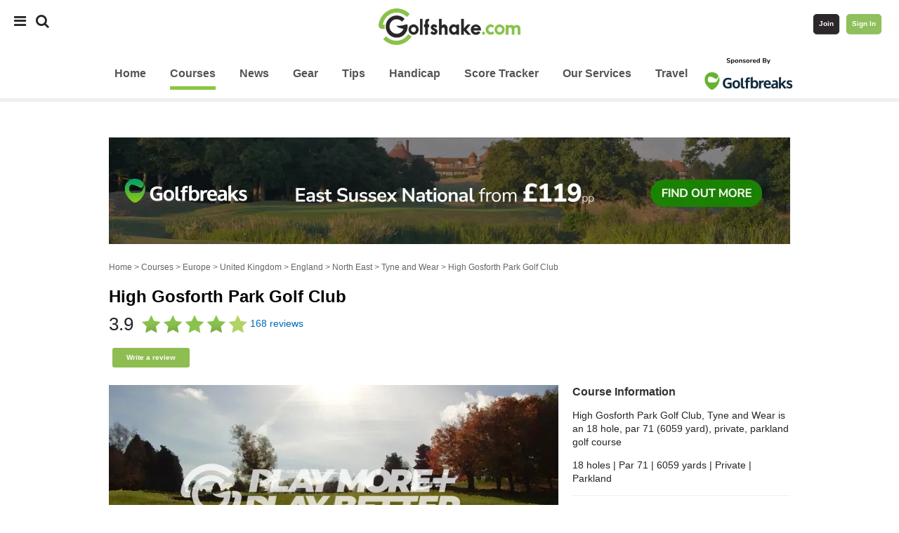

--- FILE ---
content_type: text/html; charset=utf-8
request_url: https://www.golfshake.com/course/view/15748/High_Gosforth_Park_Golf_Club.html
body_size: 18149
content:
 

<!DOCTYPE html>
<html lang="en-US" xmlns:fb="http://www.facebook.com/2008/fbml" xmlns:og="http://opengraph.org/schema/">
<head>
<meta http-equiv="Content-Type" content="text/html; charset=UTF-8" />
<link rel="shortcut icon" href="/favicon.ico" >
<title>High Gosforth Park Golf Club Reviews (2025) - High Gosforth Park Golf, Scorecards &amp; Visitor Information</title>
<meta name="description" content="Read independent High Gosforth Park golf reviews, access High Gosforth Park Golf Club scorecards, green fees, visitor info and course details in Tyne and Wear.">
<meta name="keywords" content="High Gosforth Park Golf Club, Tyne and Wear golf, High Gosforth Park golf reviews, High Gosforth Park course reviews, information, scorecards, course reviews, golf club reviews, golf course maps, hole maps, golf gps">
<meta name="viewport" content="width=device-width, initial-scale=1.0, maximum-scale=1.0, user-scalable=no">
<meta name="apple-itunes-app" content="app-id=6743005929">
<link href="/styles/2025v2.css" rel="stylesheet" type="text/css">
<link rel="stylesheet" href="//ajax.googleapis.com/ajax/libs/jqueryui/1.12.1/themes/smoothness/jquery-ui.css">
<link rel="stylesheet" href="https://cdnjs.cloudflare.com/ajax/libs/font-awesome/4.7.0/css/font-awesome.min.css">
<script src="//ajax.googleapis.com/ajax/libs/jquery/1.12.4/jquery.min.js" type="text/javascript" defer></script>
<script src="//ajax.googleapis.com/ajax/libs/jqueryui/1.12.1/jquery-ui.min.js" type="text/javascript" defer></script>
<script src="/scripts/2025v4.js" type="text/javascript" defer></script>
<script src="/scripts/jquery.bxslider.min.js" type="text/javascript" defer></script>
<script src="https://www.google.com/jsapi?key=ABQIAAAAh-Dac3rSl7ov1f5XTI96CBSF-Y48bhKUmlAOP1rVJh4IjbUVjxR1r8XF8PBdJ6OxX4qRIddIMe-kaw" type="text/javascript" defer></script>
<meta property="fb:admins" content="603206827"/>
<meta property="fb:page_id" content="21191408592" />
<meta property="og:site_name" content="Golfshake.com">
<meta property="og:url" content="https://www.golfshake.com/course/view/15748/High_Gosforth_Park_Golf_Club.html"/>
<link rel="canonical" href="https://www.golfshake.com/course/view/15748/High_Gosforth_Park_Golf_Club.html"/>
<script type="application/ld+json">
{
  "@context": "https://schema.org",
  "@type": "GolfCourse",
  "name": "High Gosforth Park Golf Club",
  "url": "https://www.golfshake.com/course/view/15748/High_Gosforth_Park_Golf_Club.html",
  "image": "https://d2m3u6tvt5ot98.cloudfront.net/images/courses/15748_090708112609116_120.jpg"
,"address": {
    "@type": "PostalAddress",
"streetAddress": "High Gosforth Park"
,"addressLocality": "Newcastle upon Tyne"
,"addressRegion": "Tyne and Wear"
,"postalCode": "NE3 5HQ"
,"addressCountry": "GB"
  }
 ,"telephone": "0191 236 3322"
,"aggregateRating": {
    "@type": "AggregateRating",
    "ratingValue":3.91,
    "bestRating":5,
    "ratingCount":168
  }
, "priceRange": "£££"
}
</script>
<meta property="og:title" content="High Gosforth Park Golf Club Reviews (2025) - High Gosforth Park Golf, Scorecards &amp; Visitor Information"/>
<meta property="og:image" content="https://d2m3u6tvt5ot98.cloudfront.net/images/courses/15748_090708112609116_120.jpg"/>
<meta property="og:description" content="Read independent High Gosforth Park golf reviews, access High Gosforth Park Golf Club scorecards, green fees, visitor info and course details in Tyne and Wear."/>
<!-- Default Consent Mode config -->
<script>
    window.dataLayer = window.dataLayer || [];
    function gtag(){dataLayer.push(arguments);}
    (function(){
        gtag('consent', 'default', {
            'ad_storage': 'granted',
            'analytics_storage': 'granted',
            'functionality_storage': 'granted',
            'personalization_storage': 'granted',
            'security_storage': 'granted',
            'ad_user_data': 'granted',
            'ad_personalization': 'granted',
            'wait_for_update': 1500
        });
        gtag('consent', 'default', {
            'region': ['AT', 'BE', 'BG', 'HR', 'CY', 'CZ', 'DK', 'EE', 'FI', 'FR', 'DE', 'GR', 'HU', 'IS', 'IE', 'IT', 'LV', 'LI', 'LT', 'LU', 'MT', 'NL', 'NO', 'PL', 'PT', 'RO', 'SK', 'SI', 'ES', 'SE', 'GB', 'CH'],
            'ad_storage': 'denied',
            'analytics_storage': 'denied',
            'functionality_storage': 'denied',
            'personalization_storage': 'denied',
            'security_storage': 'denied',
            'ad_user_data': 'denied',
            'ad_personalization': 'denied',
            'wait_for_update': 1500
        });
        gtag('set', 'ads_data_redaction', false);
        gtag('set', 'url_passthrough', false);
        const s={adStorage:{storageName:"ad_storage",serialNumber:0},analyticsStorage:{storageName:"analytics_storage",serialNumber:1},functionalityStorage:{storageName:"functionality_storage",serialNumber:2},personalizationStorage:{storageName:"personalization_storage",serialNumber:3},securityStorage:{storageName:"security_storage",serialNumber:4},adUserData:{storageName:"ad_user_data",serialNumber:5},adPersonalization:{storageName:"ad_personalization",serialNumber:6}};let c=localStorage.getItem("__lxG__consent__v2");if(c){c=JSON.parse(c);if(c&&c.cls_val)c=c.cls_val;if(c)c=c.split("|");if(c&&c.length&&typeof c[14]!==undefined){c=c[14].split("").map(e=>e-0);if(c.length){let t={};Object.values(s).sort((e,t)=>e.serialNumber-t.serialNumber).forEach(e=>{t[e.storageName]=c[e.serialNumber]?"granted":"denied"});gtag("consent","update",t)}}}
        if(Math.random() < 0.05) {if (window.dataLayer && (window.dataLayer.some(e => e[0] === 'js' && e[1] instanceof Date) || window.dataLayer.some(e => e['event'] === 'gtm.js' && e['gtm.start'] == true ))) {document.head.appendChild(document.createElement('img')).src = "//clickiocdn.com/utr/gtag/?sid=218518";}}
    })();
</script>
<!-- Clickio Consent Main tag -->
<script async type="text/javascript" src="//clickiocmp.com/t/consent_218518.js"></script>
<script type="text/javascript">
(function(w,d,s,l,i){w[l]=w[l]||[];w[l].push({'gtm.start':
new Date().getTime(),event:'gtm.js'});var f=d.getElementsByTagName(s)[0],
j=d.createElement(s),dl=l!='dataLayer'?'&l='+l:'';j.async=true;j.src=
'https://www.googletagmanager.com/gtm.js?id='+i+dl;f.parentNode.insertBefore(j,f);
})(window,document,'script','dataLayer','GTM-WSGPFT');
</script>
<script>
var kvs={};!function(){var e=function(e){for(var t=e+"=",n=decodeURIComponent(document.cookie).split(";"),r=0;r<n.length;r++){for(var i=n[r];" "==i.charAt(0);)i=i.substring(1);if(0==i.indexOf(t))return i.substring(t.length,i.length)}return""}("MD");e||function(e,t,n){var r=new Date;r.setTime(r.getTime()+24*n*60*60*1e3);var i="expires="+r.toUTCString();document.cookie=e+"="+t+";"+i+";path=/"}("MD",e=""+(new Date).getTime(),120),kvs.guid=e}();
</script>
<script type="text/javascript">
!function(){"use strict";var t,e,o=(t=function(t){function e(t){return(e="function"==typeof Symbol&&"symbol"==typeof Symbol.iterator?function(t){return typeof t}:function(t){return t&&"function"==typeof Symbol&&t.constructor===Symbol&&t!==Symbol.prototype?"symbol":typeof t})(t)}t.exports=function(){for(var t,o,n=[],r=window,a=r;a;){try{if(a.frames.__tcfapiLocator){t=a;break}}catch(t){}if(a===r.top)break;a=a.parent}t||(function t(){var e=r.document,o=!!r.frames.__tcfapiLocator;if(!o)if(e.body){var n=e.createElement("iframe");n.style.cssText="display:none",n.name="__tcfapiLocator",e.body.appendChild(n)}else setTimeout(t,5);return!o}(),r.__tcfapi=function(){for(var t=arguments.length,e=new Array(t),r=0;r<t;r++)e[r]=arguments[r];if(!e.length)return n;"setGdprApplies"===e[0]?e.length>3&&2===parseInt(e[1],10)&&"boolean"==typeof e[3]&&(o=e[3],"function"==typeof e[2]&&e[2]("set",!0)):"ping"===e[0]?"function"==typeof e[2]&&e[2]({gdprApplies:o,cmpLoaded:!1,cmpStatus:"stub"}):n.push(e)},r.addEventListener("message",(function(t){var o="string"==typeof t.data,n={};if(o)try{n=JSON.parse(t.data)}catch(t){}else n=t.data;var r="object"===e(n)&&null!==n?n.__tcfapiCall:null;r&&window.__tcfapi(r.command,r.version,(function(e,n){var a={__tcfapiReturn:{returnValue:e,success:n,callId:r.callId}};t&&t.source&&t.source.postMessage&&t.source.postMessage(o?JSON.stringify(a):a,"*")}),r.parameter)}),!1))}},t(e={exports:{}}),e.exports);o()}();
</script>
<script async src="https://boot.pbstck.com/v1/tag/2444a572-acff-4f08-90ab-78e74304a85c"></script><script src="https://cdn.onesignal.com/sdks/OneSignalSDK.js" async=""></script>
<script>
  window.OneSignal = window.OneSignal || [];
  OneSignal.push(function() {
    OneSignal.init({
      appId: "ce72af64-c51e-4e82-ab0a-bb99c94d8312",
    });
  });
</script>
</head>
<body>
<noscript><iframe src="https://www.googletagmanager.com/ns.html?id=GTM-WSGPFT" height="0" width="0" style="display:none;visibility:hidden"></iframe></noscript>
<div id="snack_dex7"></div>
    
<div id="mySidenav" class="sidenav">
  <a href="javascript:void(0)" class="closebtn navDrawerClose">&times;</a>
  <h3>Top Links:</h3>
  <p><a href="/services/">Our Services</a></p>
  <p><a href="/golfhandicap/">Get A Golf Handicap</a></p>
  <p><a href="/competitions/">Competitions</a></p>
  <p><a href="/spread-the-love/">Join or Login</a></p>
  <h3>Course:</h3> 
  <p>
  <a href="/course/ukgolfguide/">UK Golf Guide</a> | 
  <a href="/course/search/">Search</a> | 
  <a href="/travel/">Travel</a>
  </p>
  <h3>News:</h3> 
  <p>
  <a href="/news/">Latest</a> | 
  <a href="/news/gear/">Gear</a> | 
  <a href="/news/tourreviews/">Tour</a> | 
  <a href="/news/tag/industry-insider/">Industry</a>
  </p>
  <h3>Tuition:</h3> 
  <p>
  <a href="/improve/">Golf Tuition</a> | 
  <a href="/improve/articles/">Instruction Content</a>
  </p>
  <h3>Golfshake:</h3> 
  <p>
  <a href="/spread-the-love/">Join</a> | 
  <a href="/login/">Log In</a> | 
  <a href="/help/">Help</a>
  </p>
</div>
<div id="searchOverlay" class="overlay">
  <span class="closebtn searchClose" title="Close Overlay">×</span>
  <div class="overlay-content">
    <div class="hero-unit">        
        <div style="" id="travelsignup">       
        <form name="playsearch" method="get" action="/search/" id="playsearch" class="captureform">
         <div class="course-search">
            <input type="text" class="course-search-input" name="q" placeholder="Search Golfshake">
            <button class="course-search-botton" type="submit">Search</button> 
          </div>
        </form>       
        </div>     
      </div> 
  </div>
</div>
<div id="golfshakehead">      
    <div class="golfshakenav">   
                                                <div class="topnav">
                  <div class="topnav-centered">
                      <a href="/" title="Golfshake.com" class="sitelogolink"><img src="/styles/images/2015-GS-logo-330.jpg" width="202" height="52" align="left" border="0"></a>
                  </div>
                <div class="topnav-left">
                <span style="font-size:20px;cursor:pointer;padding:0 10px 0 0" class="navDrawerOpen"><i class="fa fa-bars"></i></span>
                <span style="font-size: 20px;cursor:pointer" class="searchOpen"><i class="fa fa-search"></i></span>
                </div>
                  <div class="topnav-right">
                      <span style="font-size: 20px;cursor:pointer" class="userOpen"><a href="/spread-the-love/"><i class="fa fa-user"></i></a></span>
                    <a href="/spread-the-love/" class="button-join" id="navJoin">Join</a>
                    <a href="/login/" class="button-login" id="navLogin">Sign In</a>
                  </div>
                </div>
                            
            <div class="clearit"></div>
                            <div class="siteprimenav">  
   <div id="primary_navigation">
        <header>
        <nav>   
        <ul id="primary_menu" class="green_default">
            <li class="navDrawerOpen" style="cursor:pointer"><i class="fa fa-bars"></i></li>
            <li class="searchOpen" style="cursor:pointer"><i class="fa fa-search"></i></li>
            <li><a href="/"><span>Home</span></a></li> 
            <li><a href="/course/" class="selected"><span>Courses</span></a></li> 
            <li><a href="/news/"><span>News</span></a></li> 
            <li><a href="/news/gear/"><span>Gear</span></a></li> 
            <li><a href="/improve/"><span>Tips</span></a></li>
            <li><a href="/golfhandicap/">Handicap</a></li>
            <li><a href="/golfscoretracker/"><span>Score Tracker</span></a></li>
            <li><a href="/services/">Our Services</a></li>
            <li><a href="/travel/"><span>Travel</span></a></li>
             <a href="https://www.golfbreaks.com/en-gb/?utm_source=golfshake&utm_medium=referral&utm_campaign=travel" target="_blank"><img id="sponsor" style="vertical-align: top" src="https://res.cloudinary.com/golfshake/image/upload/s--KKHypV1c--/f_auto,q_auto/v1704452140/partners/gb/2024/golfbreaks/2024-gb-sponsor-header-logo.png"/></a>
        </ul>
        </nav>
        </header>	
 </div>
</div>                                    </div>
</div>
 
            
               
 
   
 
<div id="topmasthead">   
    <div class="topmasthead" style="height:auto;">
         <div id="snack_ldb"></div>
    </div> 
</div>
   
 
<div id="container">
<div id="content"><!--<script src='https://www.google.com/recaptcha/api.js'></script>-->
 <br/>
<a href="https://www.golfbreaks.com/en-gb/holidays/east-sussex/east-sussex-national-hotel/packages/8364b6ad-98d9-4849-92d8-297be1b14950/?date=29-03-2026&groupsize=2&utm_source=golfshake&utm_medium=referral&utm_campaign=eastsussexnational_jan26" target="_blank">
    <img src="https://res.cloudinary.com/golfshake/image/upload/s--9JxKhd2e--/c_scale,f_auto,q_auto,w_970/v1767602342/partners/gb/2026/east-sussex-national/ESN_Golfshake_-_640x93.png" border="0" style="padding:0 0 10px 0; width:100%; height:auto;"/>
</a>
 
<div class="breadcrumb">
<a href="/">Home</a> > <a href="/course/">Courses</a> > <a href="/course/Europe/">Europe</a> > <a href="/course/Europe/United_Kingdom/">United Kingdom</a> > <a href="/course/Europe/United_Kingdom/England/">England</a> > <a href="/course/Europe/United_Kingdom/England/North_East/">North East</a> > <a href="/course/Europe/United_Kingdom/England/North_East/Tyne_and_Wear/">Tyne and Wear</a> > High Gosforth Park Golf Club 
</div>
 
<div itemscope itemtype="http://schema.org/LocalBusiness">  
    <meta itemprop="priceRange" content="£££">
    <div id="section_content_970" class="nowrap">
        <h1><span itemprop="name">High Gosforth Park Golf Club</span></h1>
<div class="course_data">
<div itemprop="aggregateRating" itemscope itemtype="http://schema.org/AggregateRating">
<meta itemprop="bestRating" content="5">
<meta itemprop="worstRating" content="1">
<meta itemprop="ratingValue" content="3.91">
 
<span style="font-size:26px;vertical-align:middle">3.9</span>&nbsp;&nbsp;
<img src="https://res.cloudinary.com/golfshake/image/upload/s--JoyqNTBN--/c_scale,f_auto,h_30,q_auto/v1518014746/assets/4star.png" alt="Golfshake Golf Course Rating" style="vertical-align:middle"/>
 <a href="/course/view/15748/High_Gosforth_Park_Golf_Club.html#reviews" class="gotolink"><span itemprop="reviewCount">168</span> reviews</a>
<br/><br/>
<h3><a href="/course/review/15748-high-gosforth-park-golf-club/" target="_blank" class="button-hero">Write a review</a></h3>
</div>
    
</div>
    </div>    
    <div class="clearit"></div>
   
    <div id="section_content_640" class="nowrap" style="width:100%">
        <div><img src="https://res.cloudinary.com/golfshake/image/upload/s--5QUGQAbZ--/f_auto,q_auto/v1648652950/transformationdump/course-image-holder.png" border="0" title="" style="width:100%; max-width:640px;"/></div>    </div>
    <div id="section_right_300" class="courserhs" style="width:100%">
        <h3>Course Information</h3>
<p><span itemprop="description">High Gosforth Park Golf Club, Tyne and Wear is an 18 hole, par 71 (6059 yard), private, parkland golf course</span></p><p>
18 holes |  Par 71 | 6059 yards | Private | Parkland</p>
<hr/> 
    </div>
<div class="clearit"></div>
<div id="section_content_970" class="nowrap" style="width:100%">
<h2>About High Gosforth Park Golf Club</h2>
<div class="clearit"></div>
    <div class="contenttab section_content" id="tabs">        
        <ul id="tertiary_navigation" class="contentset">
            <li class="selected first"><a href="#overview"><span>Contact</span></a></li>
            <li class="first last"><a href="#visitors"><span>Visitors</span></a></li>
            <li class="last"><a href="#scorecards"><span>Scorecards</span></a></li>
<!--            <li class="last"><a href="#golfcoursemap"><span>Course Map</span></a></li>-->
        </ul>    
        <div id="overview" class="section_content"><br/>   
            <h3>Golf Club Overview</h3>
<div itemprop="address" itemscope itemtype="http://schema.org/PostalAddress">
    
<a href="/course/search/?lat=55.0372&lon=-1.60965" target="_blank">
    <img src="https://res.cloudinary.com/golfshake/image/upload/s--GfqQgxSw--/c_scale,h_200,w_400/v1649925822/assets/web/map-red.jpg" border="0" width="200" height="100" align="right" />
</a>
    
<p><b>Address</b>: <span itemprop="streetAddress">High Gosforth Park, Newcastle upon Tyne</span>,
    <span itemprop="addressLocality">Tyne and Wear</span>, <span itemprop="postalCode">NE3 5HQ</span> <span itemprop="addressCountry">United Kingdom</span></p>
<p><b>Tel</b>: <span itemprop="telephone">0191 236 3322</span></p><p><b>Golf Pro</b>: Gregg Tarplee | <b>Tel</b>: 0191 236 4480</p><p><b>Website</b>: <a href="https://www.newcastle-racecourse.co.uk/golf/welcome" target="_blank">https://www.newcastle-racecourse.co.uk/golf/welcome</a></p></div>

<h3>Golf Club Facilities</h3>
<p>Click the following link to find out <a href="#facilities">what facilities are available at High Gosforth Park Golf Club</a> and read frequently asked questions.</p>    
        </div>
        <div id="visitors" class="section_content"><br/>   
            <h3>Visitor Information &amp; Green Fees</h3>
<p><b>Price Guide</b>: &pound;&pound;&pound;</p>    <p><b>Midweek Guide:</b> £18.00 per round *</p>    <p><b>Weekend Guide:</b> £22.00 per round *</p>    <ul>
    <li>Societies Accepted to Play</li>    <li>Society Deals Available</li>        <li>7 Day Membership Available</li>        </ul>
<p class="text_small">* Any prices shown are guide prices, please confirm with the course prior to booking.</p>  
        </div>
        <div id="scorecards" class="section_content"><br/>   
            <h3>Courses &amp; Scorecards</h3>
<br/>
<table cellspacing="0" cellpadding="4" border="0" width="100%" align="center">
<tr class="listingHeader">
  <td>Course</td>
  <td>Tee</td>
  <td>Par</td>
  <td>SSS</td>
  <td>Yards</td>
</tr>
<tr bgcolor="#ffffff"><td valign="top">High Gosforth Park Golf Club</td><td valign="top">White</td><td valign="top">71</td><td valign="top">70 [138]</td><td valign="top">6074</td></tr><tr bgcolor="#f0f0f0"><td valign="top">High Gosforth Park Golf Club</td><td valign="top">Yellow</td><td valign="top">71</td><td valign="top">68</td><td valign="top">5824</td></tr><tr bgcolor="#ffffff"><td valign="top">High Gosforth Park Golf Club</td><td valign="top">Red</td><td valign="top">73</td><td valign="top">73</td><td valign="top">5586</td></tr><tr bgcolor="#f0f0f0"><td valign="top">High Gosforth Park Golf Club</td><td valign="top">Blue</td><td valign="top">73</td><td valign="top">66</td><td valign="top">5306</td></tr><tr>
  <td colspan="7">

  </td>
</tr>
</table>


  
        </div>
<!--        <div id="golfcoursemap" class="section_content"><br/>   
              
        </div>-->
    </div> 
<a name="reviews"></a>
<div class="clearit"></div>
<hr/>
<h2>High Gosforth Park Golf Club Reviews</h2>
<p>Looking for High Gosforth Park golf reviews? On this page you’ll find up-to-date, independent feedback from golfers who have played High Gosforth Park Golf Club in Tyne and Wear, providing feedback on course conditions, value and pace of play. The Golfshake independent reviews also cover important factors like facilities & service, hospitality, practice facilities, and food & drink. Access the latest, unbiased reviews to help you make an informed decision about your next round at High Gosforth Park Golf Club.</p>

<hr/>
<div class="clearit"></div><br/>
                                    
                     
                             <div class="clearit"></div>
 <div class="cardwrapper"> 
    <div class="card33p cardcolumns">
        <div class="cardcontent">
            <br/>
                <h4 align="center">GOLFSHAKE RATING</h4>
                                <p align="center"><span class="ratefont">3.91</span></p>
   <p align="center"><img src="https://res.cloudinary.com/golfshake/image/upload/s--JoyqNTBN--/c_scale,f_auto,h_30,q_auto/v1518014746/assets/4star.png" alt="Golfshake Golf Course Rating" style="vertical-align:middle; max-width:150px;" width="100"/></p>
                         
        </div>
    </div>
    <div class="card33pgutter cardcolumns">&nbsp;</div>
    <div class="card33p cardcolumns">
        <div class="cardcontent">
          <br/>
            <h4 align="center">AVERAGE RATING 3.7<br/>(based on 168 reviews)</h4>
<div class="row">
  <div class="side2">
    <div>5 star</div>
  </div>
  <div class="middle2">
    <div class="bar-container">
      <div class="bar-5" style="width: 20%"></div>
    </div>
  </div>
  <div class="side2 right2">
    <div>34</div>
  </div>
  <div class="side2">
    <div>4 star</div>
  </div>
  <div class="middle2">
    <div class="bar-container">
      <div class="bar-4" style="width: 36%"></div>
    </div>
  </div>
  <div class="side2 right2">
    <div>61</div>
  </div>
  <div class="side2">
    <div>3 star</div>
  </div>
  <div class="middle2">
    <div class="bar-container">
      <div class="bar-3" style="width: 36%"></div>
    </div>
  </div>
  <div class="side2 right2">
    <div>60</div>
  </div>
  <div class="side2">
    <div>2 star</div>
  </div>
  <div class="middle2">
    <div class="bar-container">
      <div class="bar-2" style="width: 7%"></div>
    </div>
  </div>
  <div class="side2 right2">
    <div>12</div>
  </div>
  <div class="side2">
    <div>1 star</div>
  </div>
  <div class="middle2">
    <div class="bar-container">
      <div class="bar-1" style="width: 1%"></div>
    </div>
  </div>
  <div class="side2 right2">
    <div>1</div>
  </div>
</div>     
        </div>
    </div>
    <div class="card33pgutter cardcolumns">&nbsp;</div>
    <div class="card33p cardcolumns">
        <div class="cardcontent">
            <br/>
                        <h4 align="center">HIGHLY RATED</h4>
                 <section>
        <div class="circle-wrap">
            <div class="circle p98">
                <div class="mask full">
                    <div class="fill"></div>
                </div>
                <div class="mask half">
                    <div class="fill"></div>
                </div>
                <div class="inside-circle">
                                        95%
                                    </div>
            </div>
        </div>
    </section>
        <p align="center">would play again or recommend</p>
                   
        </div>
    </div>
</div>
   <div class="clearit"></div><br/>
   <table align="center" width="100%" class="award-table">
       <tr>
           <td width="50%" id="award-col1" valign="top">
               
             <table align="center" width="100%">
                <tr>
                    <td width="25%" valign="top">

               <section>                     <div class="circle-wrap">
                        <div class="circle p70">
                            <div class="mask full">
                                <div class="fill"></div>
                            </div>
                            <div class="mask half">
                                <div class="fill"></div>
                            </div>
                            <div class="inside-circle">
                                3.5                            </div>
                        </div>
                    </div>
                   <p align="center">The Course</p>
                </section>
                </td>
                <td width="25%" valign="top">
               <section>                     <div class="circle-wrap">
                        <div class="circle p78">
                            <div class="mask full">
                                <div class="fill"></div>
                            </div>
                            <div class="mask half">
                                <div class="fill"></div>
                            </div>
                            <div class="inside-circle">
                                3.9                            </div>
                        </div>
                    </div>
                   <p align="center">Course Conditions</p>
                </section>
                </td>
                <td width="25%" valign="top">
               <section>                     <div class="circle-wrap">
                        <div class="circle p76">
                            <div class="mask full">
                                <div class="fill"></div>
                            </div>
                            <div class="mask half">
                                <div class="fill"></div>
                            </div>
                            <div class="inside-circle">
                                3.8                            </div>
                        </div>
                    </div>
                   <p align="center">Value For Money</p>
                </section>
                </td>
                <td width="25%" valign="top">
               <section>                     <div class="circle-wrap">
                        <div class="circle p76">
                            <div class="mask full">
                                <div class="fill"></div>
                            </div>
                            <div class="mask half">
                                <div class="fill"></div>
                            </div>
                            <div class="inside-circle">
                                3.8                            </div>
                        </div>
                    </div>
                   <p align="center">Pace of Play</p>
                </section>
                </td></tr>
             </table>
           </td>
           <td width="50%" id="award-col2" valign="top">
                <table align="center" width="100%">
                <tr>
                    <td width="25%" valign="top">     
               <section>                     <div class="circle-wrap">
                        <div class="circle p74">
                            <div class="mask full">
                                <div class="fill"></div>
                            </div>
                            <div class="mask half">
                                <div class="fill"></div>
                            </div>
                            <div class="inside-circle">
                                3.7                            </div>
                        </div>
                    </div>
                   <p align="center">Facilities &amp; Service</p>
                </section>
            </td>
            <td width="25%" valign="top">
               <section>                     <div class="circle-wrap">
                        <div class="circle p82">
                            <div class="mask full">
                                <div class="fill"></div>
                            </div>
                            <div class="mask half">
                                <div class="fill"></div>
                            </div>
                            <div class="inside-circle">
                                4.1                            </div>
                        </div>
                    </div>
                   <p align="center">Hospitality</p>
                </section>
                </td>
                <td width="25%" valign="top">
               <section>                     <div class="circle-wrap">
                        <div class="circle p76">
                            <div class="mask full">
                                <div class="fill"></div>
                            </div>
                            <div class="mask half">
                                <div class="fill"></div>
                            </div>
                            <div class="inside-circle">
                                3.8                            </div>
                        </div>
                    </div>
                   <p align="center">Practice Facilities</p>
                </section>
                </td>
                <td width="25%" valign="top">
               <section>                     <div class="circle-wrap">
                        <div class="circle p74">
                            <div class="mask full">
                                <div class="fill"></div>
                            </div>
                            <div class="mask half">
                                <div class="fill"></div>
                            </div>
                            <div class="inside-circle">
                                3.7                            </div>
                        </div>
                    </div>
                   <p align="center">Food &amp; Drink</p>
                </section>                 
                </td></tr></table>           
           </td>
       </tr>
   </table>
  <div class="clearit"></div>
<p><strong>What the club says:</strong> Although quite small - the eighteen hole course measures only 6060 yards - it is still a demanding par 71 with water intersecting the well-maintained fairways on ten holes, and out of bounds on eleven, so concentration and accuracy are vital to score well here.</p><p>Do you have feedback from your last round? Share your thoughts and help fellow golfers to plan their next round. <a href="/course/review/15748-high-gosforth-park-golf-club/" class="button-func" target="_blank">Submit Review</a></p>
<div class="clearit"></div>
<hr/>
<img src="https://res.cloudinary.com/golfshake/image/upload/s--g0Oy4YUP--/c_scale,h_100,w_100/v1650534190/assets/HighlyRecommended-standard.jpg" alt="Highly Recommended" title="Highly Recommended" style="vertical-align: top;"/><hr/> 
</div>

<div class="clearit"></div>

<!--<div id="section_content_970" class="nowrap">    
     
</div> -->

<!--<div class="clearit"></div>-->

<div id="section_content_970" class="nowrap">    
    <div class="clearit"></div><br/>
<h2>Reviews for High Gosforth Park Golf Club</h2>
        <p class="coursepage"> 
                Sort by: 
        <a href="/course/view/15748/High_Gosforth_Park_Golf_Club.html#reviews">Date</a> | 
        <a href="/course/view/15748/High_Gosforth_Park_Golf_Club.html?sort=rank#reviews">Review Rank</a> | 
        <a href="/course/view/15748/High_Gosforth_Park_Golf_Club.html?sort=high#reviews">Rated High</a> | 
        <a href="/course/view/15748/High_Gosforth_Park_Golf_Club.html?sort=low#reviews">Rated Low</a>
            </p>
 <p><span class="disclaimer">The golf courses reviews are the personal opinions of members of Golfshake who completed a review after playing the course. These opinions do not necessarily represent the views of Golfshake.com</span></p>   

<div class="review-block" itemprop="review" itemscope itemtype="http://schema.org/Review"><meta itemprop="itemreviewed" content="High Gosforth Park Golf Club"><span itemprop="author" itemscope itemtype="http://schema.org/Person"><meta itemprop="name" content="Kevin - York"></span><meta itemprop="datePublished" content="2025-08-18 10:07:26"><span id="image1"><img class="rounded-circle z-depth-2 avatar-sl" alt="50x50" src="https://res.cloudinary.com/golfshake/image/upload/v1649241307/user/courseapp/xgtmjwn2bsjywyaapsid.jpg" data-holder-rendered="true" width="50" height="50" align="left" style="padding:10px 10px 10px 0;"></span><div class="review-cite" itemprop="reviewRating" itemscope itemtype="http://schema.org/Rating">Kevin - York rated <span itemprop="ratingValue">4.5</span> out of <span itemprop="bestRating">5</span><meta itemprop="worstRating" content="1"><p>Reviewed Aug 18 2025</p></div><div class="review-quote"><span class="review-title"><h3>Good day !</h3></span><span itemprop="reviewBody" class="review-text">Looking for a friendly, relaxing and decent golf then this is the course. Super freindly staff couldnt do enough, members i hadnt met before were good banter.<br/>The course is good, not high end but very enjoyable. I play of 9 and scored 74 so good test, plenty of opertunity to score but enough danger to keep you in check.</span></div><hr/><h5>Reviewer Rating</h5><p><img src="https://res.cloudinary.com/golfshake/image/upload/s--WrtIXct8--/c_scale,f_auto,h_30,q_auto/v1518014746/assets/4_5star.png"><p id="reviewrate-300266" style="float:left"><a href="#" class="like button-func" id="300266" name="help"><img src="//res.cloudinary.com/golfshake/image/upload/s--zZN1XUgN--/c_scale,h_20,w_20/v1495620840/assets/icons/1495638151_thumbs-o-up.png" style="margin-top:5px" height="15" width="15"/> Rate Helpful</a>&nbsp;&nbsp;&nbsp;&nbsp;<a href="#" class="like button-func" id="300266" name="unhelp"><img src="//res.cloudinary.com/golfshake/image/upload/s--2H_N5k7X--/c_scale,h_20,w_20/v1495620841/assets/icons/1495638154_thumbs-o-down.png" style="margin-top:5px" height="15" width="15"/></a></p><p style="float:right"><span id="flagspam-300266"> <a href="#" class="spam text_small" id="15748" name="300266">Click to notify: Spam, Abuse, Inaccurate</a></span></p><div class="clearit"></div><span class="trigger"><a href="#">Show more</a></span><div class="review-rate toggle_container"><hr/><h4>Additional Ratings</h4><div class="card25review cardcolumns">The Course<br/><img src="https://res.cloudinary.com/golfshake/image/upload/s--JoyqNTBN--/c_scale,f_auto,h_30,q_auto/v1518014746/assets/4star.png"></div><div class="card25review cardcolumns">Value for Money<br/><img src="https://res.cloudinary.com/golfshake/image/upload/s--WrtIXct8--/c_scale,f_auto,h_30,q_auto/v1518014746/assets/4_5star.png"></div><div class="card25review cardcolumns">Hospitality<br/><img src="https://res.cloudinary.com/golfshake/image/upload/s--b1taf0TO--/c_scale,f_auto,h_30,q_auto/v1518014746/assets/5star.png"></div><div class="card25review cardcolumns">Course Conditions<br/><img src="https://res.cloudinary.com/golfshake/image/upload/s--JoyqNTBN--/c_scale,f_auto,h_30,q_auto/v1518014746/assets/4star.png"></div></div><div class="clearit"></div><div class="clearit"></div></div>

<a id="last"></a>
<a href="https://www.golfbreaks.com/en-gb/holidays/east-sussex/east-sussex-national-hotel/packages/8364b6ad-98d9-4849-92d8-297be1b14950/?date=29-03-2026&groupsize=2&utm_source=golfshake&utm_medium=referral&utm_campaign=eastsussexnational_jan26" title="Golfbreaks.com" target="_blank"><img src="https://res.cloudinary.com/golfshake/image/upload/s--W8VUfFBh--/c_scale,f_auto,q_auto,w_640/v1767602350/partners/gb/2026/east-sussex-national/ESN_Golfshake_-_640x300.png" width="640" border="0" alt="Golfbreaks.com"  style="display: block; margin: 0 auto; padding:10px 0 10px 0; width:100%; max-width:640px; height:auto;"/></a>
<div class="review-block" itemprop="review" itemscope itemtype="http://schema.org/Review"><meta itemprop="itemreviewed" content="High Gosforth Park Golf Club"><span itemprop="author" itemscope itemtype="http://schema.org/Person"><meta itemprop="name" content="Chris W"></span><meta itemprop="datePublished" content="2025-07-12 17:29:28"><span id="image1"><img class="rounded-circle z-depth-2 avatar-sl" alt="50x50" src="https://res.cloudinary.com/golfshake/image/upload/v1649241307/user/courseapp/xgtmjwn2bsjywyaapsid.jpg" data-holder-rendered="true" width="50" height="50" align="left" style="padding:10px 10px 10px 0;"></span><div class="review-cite" itemprop="reviewRating" itemscope itemtype="http://schema.org/Rating">Chris W rated <span itemprop="ratingValue">5</span> out of <span itemprop="bestRating">5</span><meta itemprop="worstRating" content="1"><p>Reviewed Jul 12 2025</p></div><div class="review-quote"><span itemprop="reviewBody" class="review-text">Spot on</span></div><hr/><h5>Reviewer Rating</h5><p><img src="https://res.cloudinary.com/golfshake/image/upload/s--b1taf0TO--/c_scale,f_auto,h_30,q_auto/v1518014746/assets/5star.png"><p id="reviewrate-299426" style="float:left"><a href="#" class="like button-func" id="299426" name="help"><img src="//res.cloudinary.com/golfshake/image/upload/s--zZN1XUgN--/c_scale,h_20,w_20/v1495620840/assets/icons/1495638151_thumbs-o-up.png" style="margin-top:5px" height="15" width="15"/> Rate Helpful</a>&nbsp;&nbsp;&nbsp;&nbsp;<a href="#" class="like button-func" id="299426" name="unhelp"><img src="//res.cloudinary.com/golfshake/image/upload/s--2H_N5k7X--/c_scale,h_20,w_20/v1495620841/assets/icons/1495638154_thumbs-o-down.png" style="margin-top:5px" height="15" width="15"/></a></p><p style="float:right"><span id="flagspam-299426"> <a href="#" class="spam text_small" id="15748" name="299426">Click to notify: Spam, Abuse, Inaccurate</a></span></p><div class="clearit"></div><span class="trigger"><a href="#">Show more</a></span><div class="review-rate toggle_container"><hr/><h4>Additional Ratings</h4><div class="card25review cardcolumns">The Course<br/><img src="https://res.cloudinary.com/golfshake/image/upload/s--b1taf0TO--/c_scale,f_auto,h_30,q_auto/v1518014746/assets/5star.png"></div><div class="card25review cardcolumns">Facilities/Service<br/><img src="https://res.cloudinary.com/golfshake/image/upload/s--b1taf0TO--/c_scale,f_auto,h_30,q_auto/v1518014746/assets/5star.png"></div><div class="card25review cardcolumns">Value for Money<br/><img src="https://res.cloudinary.com/golfshake/image/upload/s--b1taf0TO--/c_scale,f_auto,h_30,q_auto/v1518014746/assets/5star.png"></div></div><div class="clearit"></div><div class="clearit"></div></div>

<div class="review-block" itemprop="review" itemscope itemtype="http://schema.org/Review"><meta itemprop="itemreviewed" content="High Gosforth Park Golf Club"><span itemprop="author" itemscope itemtype="http://schema.org/Person"><meta itemprop="name" content="Guy T"></span><meta itemprop="datePublished" content="2024-08-09 16:26:39"><span id="image1"><img class="rounded-circle z-depth-2 avatar-sl" alt="50x50" src="https://res.cloudinary.com/golfshake/image/upload/v1649241307/user/courseapp/xgtmjwn2bsjywyaapsid.jpg" data-holder-rendered="true" width="50" height="50" align="left" style="padding:10px 10px 10px 0;"></span><div class="review-cite" itemprop="reviewRating" itemscope itemtype="http://schema.org/Rating">Guy T rated <span itemprop="ratingValue">4.5</span> out of <span itemprop="bestRating">5</span><meta itemprop="worstRating" content="1"><p>Reviewed Aug 9 2024</p></div><div class="review-quote"><span itemprop="reviewBody" class="review-text"></span></div><hr/><h5>Reviewer Rating</h5><p><img src="https://res.cloudinary.com/golfshake/image/upload/s--WrtIXct8--/c_scale,f_auto,h_30,q_auto/v1518014746/assets/4_5star.png"><p id="reviewrate-293857" style="float:left"><a href="#" class="like button-func" id="293857" name="help"><img src="//res.cloudinary.com/golfshake/image/upload/s--zZN1XUgN--/c_scale,h_20,w_20/v1495620840/assets/icons/1495638151_thumbs-o-up.png" style="margin-top:5px" height="15" width="15"/> Rate Helpful</a>&nbsp;&nbsp;&nbsp;&nbsp;<a href="#" class="like button-func" id="293857" name="unhelp"><img src="//res.cloudinary.com/golfshake/image/upload/s--2H_N5k7X--/c_scale,h_20,w_20/v1495620841/assets/icons/1495638154_thumbs-o-down.png" style="margin-top:5px" height="15" width="15"/></a></p><p style="float:right"><span id="flagspam-293857"> <a href="#" class="spam text_small" id="15748" name="293857">Click to notify: Spam, Abuse, Inaccurate</a></span></p><div class="clearit"></div><span class="trigger"><a href="#">Show more</a></span><div class="review-rate toggle_container"><hr/><h4>Additional Ratings</h4><div class="card25review cardcolumns">The Course<br/><img src="https://res.cloudinary.com/golfshake/image/upload/s--JoyqNTBN--/c_scale,f_auto,h_30,q_auto/v1518014746/assets/4star.png"></div><div class="card25review cardcolumns">Facilities/Service<br/><img src="https://res.cloudinary.com/golfshake/image/upload/s--WrtIXct8--/c_scale,f_auto,h_30,q_auto/v1518014746/assets/4_5star.png"></div><div class="card25review cardcolumns">Value for Money<br/><img src="https://res.cloudinary.com/golfshake/image/upload/s--JoyqNTBN--/c_scale,f_auto,h_30,q_auto/v1518014746/assets/4star.png"></div><div class="card25review cardcolumns">Pace of Play<br/><img src="https://res.cloudinary.com/golfshake/image/upload/s--WrtIXct8--/c_scale,f_auto,h_30,q_auto/v1518014746/assets/4_5star.png"></div><div class="card25review cardcolumns">Hospitality<br/><img src="https://res.cloudinary.com/golfshake/image/upload/s--b1taf0TO--/c_scale,f_auto,h_30,q_auto/v1518014746/assets/5star.png"></div><div class="card25review cardcolumns">Course Conditions<br/><img src="https://res.cloudinary.com/golfshake/image/upload/s--wMzlxi29--/c_scale,f_auto,h_30,q_auto/v1518014746/assets/3star.png"></div><div class="card25review cardcolumns">Practice Facilities<br/><img src="https://res.cloudinary.com/golfshake/image/upload/s--WrtIXct8--/c_scale,f_auto,h_30,q_auto/v1518014746/assets/4_5star.png"></div><div class="card25review cardcolumns">Food & Drink<br/><img src="https://res.cloudinary.com/golfshake/image/upload/s--WrtIXct8--/c_scale,f_auto,h_30,q_auto/v1518014746/assets/4_5star.png"></div></div><div class="clearit"></div><div class="clearit"></div></div>

<div class="review-block" itemprop="review" itemscope itemtype="http://schema.org/Review"><meta itemprop="itemreviewed" content="High Gosforth Park Golf Club"><span itemprop="author" itemscope itemtype="http://schema.org/Person"><meta itemprop="name" content="Guy T"></span><meta itemprop="datePublished" content="2023-09-14 21:01:34"><span id="image1"><img class="rounded-circle z-depth-2 avatar-sl" alt="50x50" src="https://res.cloudinary.com/golfshake/image/upload/v1649241307/user/courseapp/xgtmjwn2bsjywyaapsid.jpg" data-holder-rendered="true" width="50" height="50" align="left" style="padding:10px 10px 10px 0;"></span><div class="review-cite" itemprop="reviewRating" itemscope itemtype="http://schema.org/Rating">Guy T rated <span itemprop="ratingValue">4.5</span> out of <span itemprop="bestRating">5</span><meta itemprop="worstRating" content="1"><p>Reviewed Sep 14 2023</p></div><div class="review-quote"><span itemprop="reviewBody" class="review-text"></span></div><hr/><h5>Reviewer Rating</h5><p><img src="https://res.cloudinary.com/golfshake/image/upload/s--WrtIXct8--/c_scale,f_auto,h_30,q_auto/v1518014746/assets/4_5star.png"><p id="reviewrate-287983" style="float:left"><a href="#" class="like button-func" id="287983" name="help"><img src="//res.cloudinary.com/golfshake/image/upload/s--zZN1XUgN--/c_scale,h_20,w_20/v1495620840/assets/icons/1495638151_thumbs-o-up.png" style="margin-top:5px" height="15" width="15"/> Rate Helpful</a>&nbsp;&nbsp;&nbsp;&nbsp;<a href="#" class="like button-func" id="287983" name="unhelp"><img src="//res.cloudinary.com/golfshake/image/upload/s--2H_N5k7X--/c_scale,h_20,w_20/v1495620841/assets/icons/1495638154_thumbs-o-down.png" style="margin-top:5px" height="15" width="15"/></a></p><p style="float:right"><span id="flagspam-287983"> <a href="#" class="spam text_small" id="15748" name="287983">Click to notify: Spam, Abuse, Inaccurate</a></span></p><div class="clearit"></div><span class="trigger"><a href="#">Show more</a></span><div class="review-rate toggle_container"><hr/><h4>Additional Ratings</h4><div class="card25review cardcolumns">The Course<br/><img src="https://res.cloudinary.com/golfshake/image/upload/s--JoyqNTBN--/c_scale,f_auto,h_30,q_auto/v1518014746/assets/4star.png"></div><div class="card25review cardcolumns">Facilities/Service<br/><img src="https://res.cloudinary.com/golfshake/image/upload/s--JoyqNTBN--/c_scale,f_auto,h_30,q_auto/v1518014746/assets/4star.png"></div><div class="card25review cardcolumns">Value for Money<br/><img src="https://res.cloudinary.com/golfshake/image/upload/s--JoyqNTBN--/c_scale,f_auto,h_30,q_auto/v1518014746/assets/4star.png"></div><div class="card25review cardcolumns">Pace of Play<br/><img src="https://res.cloudinary.com/golfshake/image/upload/s--WrtIXct8--/c_scale,f_auto,h_30,q_auto/v1518014746/assets/4_5star.png"></div><div class="card25review cardcolumns">Hospitality<br/><img src="https://res.cloudinary.com/golfshake/image/upload/s--b1taf0TO--/c_scale,f_auto,h_30,q_auto/v1518014746/assets/5star.png"></div><div class="card25review cardcolumns">Course Conditions<br/><img src="https://res.cloudinary.com/golfshake/image/upload/s--JoyqNTBN--/c_scale,f_auto,h_30,q_auto/v1518014746/assets/4star.png"></div><div class="card25review cardcolumns">Practice Facilities<br/><img src="https://res.cloudinary.com/golfshake/image/upload/s--1KapE3fH--/c_scale,f_auto,h_30,q_auto/v1518014746/assets/3_5star.png"></div><div class="card25review cardcolumns">Food & Drink<br/><img src="https://res.cloudinary.com/golfshake/image/upload/s--WrtIXct8--/c_scale,f_auto,h_30,q_auto/v1518014746/assets/4_5star.png"></div></div><div class="clearit"></div><div class="clearit"></div></div>

<div id="snack_dex5"></div>
<div class="review-block" itemprop="review" itemscope itemtype="http://schema.org/Review"><meta itemprop="itemreviewed" content="High Gosforth Park Golf Club"><span itemprop="author" itemscope itemtype="http://schema.org/Person"><meta itemprop="name" content="Stephen H"></span><meta itemprop="datePublished" content="2023-09-13 18:11:29"><span id="image1"><img class="rounded-circle z-depth-2 avatar-sl" alt="50x50" src="https://res.cloudinary.com/golfshake/image/upload/v1649241307/user/courseapp/xgtmjwn2bsjywyaapsid.jpg" data-holder-rendered="true" width="50" height="50" align="left" style="padding:10px 10px 10px 0;"></span><div class="review-cite" itemprop="reviewRating" itemscope itemtype="http://schema.org/Rating">Stephen H rated <span itemprop="ratingValue">5</span> out of <span itemprop="bestRating">5</span><meta itemprop="worstRating" content="1"><p>Reviewed Sep 13 2023</p></div><div class="review-quote"><span class="review-title"><h3>Good course</h3></span><span itemprop="reviewBody" class="review-text">Enjoyed playing this course, quite challenging on some holes and course was in excellent condition.  Greens started slow with the damp but when dry, they run quick</span></div><hr/><h5>Reviewer Rating</h5><p><img src="https://res.cloudinary.com/golfshake/image/upload/s--b1taf0TO--/c_scale,f_auto,h_30,q_auto/v1518014746/assets/5star.png"><p id="reviewrate-287947" style="float:left"><a href="#" class="like button-func" id="287947" name="help"><img src="//res.cloudinary.com/golfshake/image/upload/s--zZN1XUgN--/c_scale,h_20,w_20/v1495620840/assets/icons/1495638151_thumbs-o-up.png" style="margin-top:5px" height="15" width="15"/> Rate Helpful</a>&nbsp;&nbsp;&nbsp;&nbsp;<a href="#" class="like button-func" id="287947" name="unhelp"><img src="//res.cloudinary.com/golfshake/image/upload/s--2H_N5k7X--/c_scale,h_20,w_20/v1495620841/assets/icons/1495638154_thumbs-o-down.png" style="margin-top:5px" height="15" width="15"/></a></p><p style="float:right"><span id="flagspam-287947"> <a href="#" class="spam text_small" id="15748" name="287947">Click to notify: Spam, Abuse, Inaccurate</a></span></p><div class="clearit"></div><span class="trigger"><a href="#">Show more</a></span><div class="review-rate toggle_container"><hr/><h4>Additional Ratings</h4><div class="card25review cardcolumns">The Course<br/><img src="https://res.cloudinary.com/golfshake/image/upload/s--b1taf0TO--/c_scale,f_auto,h_30,q_auto/v1518014746/assets/5star.png"></div><div class="card25review cardcolumns">Facilities/Service<br/><img src="https://res.cloudinary.com/golfshake/image/upload/s--b1taf0TO--/c_scale,f_auto,h_30,q_auto/v1518014746/assets/5star.png"></div><div class="card25review cardcolumns">Value for Money<br/><img src="https://res.cloudinary.com/golfshake/image/upload/s--b1taf0TO--/c_scale,f_auto,h_30,q_auto/v1518014746/assets/5star.png"></div><div class="card25review cardcolumns">Pace of Play<br/><img src="https://res.cloudinary.com/golfshake/image/upload/s--b1taf0TO--/c_scale,f_auto,h_30,q_auto/v1518014746/assets/5star.png"></div><div class="card25review cardcolumns">Hospitality<br/><img src="https://res.cloudinary.com/golfshake/image/upload/s--b1taf0TO--/c_scale,f_auto,h_30,q_auto/v1518014746/assets/5star.png"></div><div class="card25review cardcolumns">Course Conditions<br/><img src="https://res.cloudinary.com/golfshake/image/upload/s--b1taf0TO--/c_scale,f_auto,h_30,q_auto/v1518014746/assets/5star.png"></div><div class="card25review cardcolumns">Practice Facilities<br/><img src="https://res.cloudinary.com/golfshake/image/upload/s--b1taf0TO--/c_scale,f_auto,h_30,q_auto/v1518014746/assets/5star.png"></div><div class="card25review cardcolumns">Food & Drink<br/><img src="https://res.cloudinary.com/golfshake/image/upload/s--b1taf0TO--/c_scale,f_auto,h_30,q_auto/v1518014746/assets/5star.png"></div></div><div class="clearit"></div><div class="clearit"></div></div>

<div class="review-block" itemprop="review" itemscope itemtype="http://schema.org/Review"><meta itemprop="itemreviewed" content="High Gosforth Park Golf Club"><span itemprop="author" itemscope itemtype="http://schema.org/Person"><meta itemprop="name" content="Lee D"></span><meta itemprop="datePublished" content="2023-04-29 10:25:48"><span id="image1"><img class="rounded-circle z-depth-2 avatar-sl" alt="50x50" src="https://res.cloudinary.com/golfshake/image/upload/v1649241307/user/courseapp/xgtmjwn2bsjywyaapsid.jpg" data-holder-rendered="true" width="50" height="50" align="left" style="padding:10px 10px 10px 0;"></span><div class="review-cite" itemprop="reviewRating" itemscope itemtype="http://schema.org/Rating">Lee D rated <span itemprop="ratingValue">4</span> out of <span itemprop="bestRating">5</span><meta itemprop="worstRating" content="1"><p>Reviewed Apr 29 2023</p></div><div class="review-quote"><span itemprop="reviewBody" class="review-text">Been a member here for a couple of years now, course is in fantastic condition, will be back next week?</span></div><hr/><h5>Reviewer Rating</h5><p><img src="https://res.cloudinary.com/golfshake/image/upload/s--JoyqNTBN--/c_scale,f_auto,h_30,q_auto/v1518014746/assets/4star.png"><p id="reviewrate-283613" style="float:left"><a href="#" class="like button-func" id="283613" name="help"><img src="//res.cloudinary.com/golfshake/image/upload/s--zZN1XUgN--/c_scale,h_20,w_20/v1495620840/assets/icons/1495638151_thumbs-o-up.png" style="margin-top:5px" height="15" width="15"/> Rate Helpful</a>&nbsp;&nbsp;&nbsp;&nbsp;<a href="#" class="like button-func" id="283613" name="unhelp"><img src="//res.cloudinary.com/golfshake/image/upload/s--2H_N5k7X--/c_scale,h_20,w_20/v1495620841/assets/icons/1495638154_thumbs-o-down.png" style="margin-top:5px" height="15" width="15"/></a></p><p style="float:right"><span id="flagspam-283613"> <a href="#" class="spam text_small" id="15748" name="283613">Click to notify: Spam, Abuse, Inaccurate</a></span></p><div class="clearit"></div><span class="trigger"><a href="#">Show more</a></span><div class="review-rate toggle_container"><hr/><h4>Additional Ratings</h4><div class="card25review cardcolumns">The Course<br/><img src="https://res.cloudinary.com/golfshake/image/upload/s--JoyqNTBN--/c_scale,f_auto,h_30,q_auto/v1518014746/assets/4star.png"></div><div class="card25review cardcolumns">Facilities/Service<br/><img src="https://res.cloudinary.com/golfshake/image/upload/s--b1taf0TO--/c_scale,f_auto,h_30,q_auto/v1518014746/assets/5star.png"></div><div class="card25review cardcolumns">Value for Money<br/><img src="https://res.cloudinary.com/golfshake/image/upload/s--WrtIXct8--/c_scale,f_auto,h_30,q_auto/v1518014746/assets/4_5star.png"></div><div class="card25review cardcolumns">Pace of Play<br/><img src="https://res.cloudinary.com/golfshake/image/upload/s--b1taf0TO--/c_scale,f_auto,h_30,q_auto/v1518014746/assets/5star.png"></div><div class="card25review cardcolumns">Hospitality<br/><img src="https://res.cloudinary.com/golfshake/image/upload/s--b1taf0TO--/c_scale,f_auto,h_30,q_auto/v1518014746/assets/5star.png"></div><div class="card25review cardcolumns">Course Conditions<br/><img src="https://res.cloudinary.com/golfshake/image/upload/s--b1taf0TO--/c_scale,f_auto,h_30,q_auto/v1518014746/assets/5star.png"></div><div class="card25review cardcolumns">Practice Facilities<br/><img src="https://res.cloudinary.com/golfshake/image/upload/s--b1taf0TO--/c_scale,f_auto,h_30,q_auto/v1518014746/assets/5star.png"></div><div class="card25review cardcolumns">Food & Drink<br/><img src="https://res.cloudinary.com/golfshake/image/upload/s--wMzlxi29--/c_scale,f_auto,h_30,q_auto/v1518014746/assets/3star.png"></div></div><div class="clearit"></div><div class="clearit"></div></div>

<div class="review-block" itemprop="review" itemscope itemtype="http://schema.org/Review"><meta itemprop="itemreviewed" content="High Gosforth Park Golf Club"><span itemprop="author" itemscope itemtype="http://schema.org/Person"><meta itemprop="name" content="Steven H"></span><meta itemprop="datePublished" content="2022-06-15 12:20:38"><span id="image1"><img class="rounded-circle z-depth-2 avatar-sl" alt="50x50" src="https://res.cloudinary.com/golfshake/image/upload/v1649241307/user/courseapp/xgtmjwn2bsjywyaapsid.jpg" data-holder-rendered="true" width="50" height="50" align="left" style="padding:10px 10px 10px 0;"></span><div class="review-cite" itemprop="reviewRating" itemscope itemtype="http://schema.org/Rating">Steven H rated <span itemprop="ratingValue">3.5</span> out of <span itemprop="bestRating">5</span><meta itemprop="worstRating" content="1"><p>Reviewed Jun 15 2022</p></div><div class="review-quote"><span itemprop="reviewBody" class="review-text">First round of golf and it was challenging but enjoyable for a beginner. A good mix of holes as you go around</span></div><hr/><h5>Reviewer Rating</h5><p><img src="https://res.cloudinary.com/golfshake/image/upload/s--1KapE3fH--/c_scale,f_auto,h_30,q_auto/v1518014746/assets/3_5star.png"><p id="reviewrate-276028" style="float:left"><a href="#" class="like button-func" id="276028" name="help"><img src="//res.cloudinary.com/golfshake/image/upload/s--zZN1XUgN--/c_scale,h_20,w_20/v1495620840/assets/icons/1495638151_thumbs-o-up.png" style="margin-top:5px" height="15" width="15"/> Rate Helpful</a>&nbsp;&nbsp;&nbsp;&nbsp;<a href="#" class="like button-func" id="276028" name="unhelp"><img src="//res.cloudinary.com/golfshake/image/upload/s--2H_N5k7X--/c_scale,h_20,w_20/v1495620841/assets/icons/1495638154_thumbs-o-down.png" style="margin-top:5px" height="15" width="15"/></a></p><p style="float:right"><span id="flagspam-276028"> <a href="#" class="spam text_small" id="15748" name="276028">Click to notify: Spam, Abuse, Inaccurate</a></span></p><div class="clearit"></div><span class="trigger"><a href="#">Show more</a></span><div class="review-rate toggle_container"><hr/><h4>Additional Ratings</h4><div class="card25review cardcolumns">The Course<br/><img src="https://res.cloudinary.com/golfshake/image/upload/s--1KapE3fH--/c_scale,f_auto,h_30,q_auto/v1518014746/assets/3_5star.png"></div><div class="card25review cardcolumns">Value for Money<br/><img src="https://res.cloudinary.com/golfshake/image/upload/s--wMzlxi29--/c_scale,f_auto,h_30,q_auto/v1518014746/assets/3star.png"></div><div class="card25review cardcolumns">Hospitality<br/><img src="https://res.cloudinary.com/golfshake/image/upload/s--1KapE3fH--/c_scale,f_auto,h_30,q_auto/v1518014746/assets/3_5star.png"></div><div class="card25review cardcolumns">Course Conditions<br/><img src="https://res.cloudinary.com/golfshake/image/upload/s--JoyqNTBN--/c_scale,f_auto,h_30,q_auto/v1518014746/assets/4star.png"></div></div><div class="clearit"></div><div class="clearit"></div></div>

<div class="review-block" itemprop="review" itemscope itemtype="http://schema.org/Review"><meta itemprop="itemreviewed" content="High Gosforth Park Golf Club"><span itemprop="author" itemscope itemtype="http://schema.org/Person"><meta itemprop="name" content="Kenneth P"></span><meta itemprop="datePublished" content="2021-11-05 19:40:28"><span id="image1"><img class="rounded-circle z-depth-2 avatar-sl" alt="50x50" src="https://res.cloudinary.com/golfshake/image/upload/v1649241307/user/courseapp/xgtmjwn2bsjywyaapsid.jpg" data-holder-rendered="true" width="50" height="50" align="left" style="padding:10px 10px 10px 0;"></span><div class="review-cite" itemprop="reviewRating" itemscope itemtype="http://schema.org/Rating">Kenneth P rated <span itemprop="ratingValue">5</span> out of <span itemprop="bestRating">5</span><meta itemprop="worstRating" content="1"><p>Reviewed Nov 5 2021</p></div><div class="review-quote"><span class="review-title"><h3>Very good course</h3></span><span itemprop="reviewBody" class="review-text">Only joined as a member this year.<br/>Best move I have ever made.</span></div><hr/><h5>Reviewer Rating</h5><p><img src="https://res.cloudinary.com/golfshake/image/upload/s--b1taf0TO--/c_scale,f_auto,h_30,q_auto/v1518014746/assets/5star.png"><p id="reviewrate-270061" style="float:left"><a href="#" class="like button-func" id="270061" name="help"><img src="//res.cloudinary.com/golfshake/image/upload/s--zZN1XUgN--/c_scale,h_20,w_20/v1495620840/assets/icons/1495638151_thumbs-o-up.png" style="margin-top:5px" height="15" width="15"/> Rate Helpful</a>&nbsp;&nbsp;&nbsp;&nbsp;<a href="#" class="like button-func" id="270061" name="unhelp"><img src="//res.cloudinary.com/golfshake/image/upload/s--2H_N5k7X--/c_scale,h_20,w_20/v1495620841/assets/icons/1495638154_thumbs-o-down.png" style="margin-top:5px" height="15" width="15"/></a></p><p style="float:right"><span id="flagspam-270061"> <a href="#" class="spam text_small" id="15748" name="270061">Click to notify: Spam, Abuse, Inaccurate</a></span></p><div class="clearit"></div><span class="trigger"><a href="#">Show more</a></span><div class="review-rate toggle_container"><hr/><h4>Additional Ratings</h4><div class="card25review cardcolumns">The Course<br/><img src="https://res.cloudinary.com/golfshake/image/upload/s--JoyqNTBN--/c_scale,f_auto,h_30,q_auto/v1518014746/assets/4star.png"></div><div class="card25review cardcolumns">Facilities/Service<br/><img src="https://res.cloudinary.com/golfshake/image/upload/s--wMzlxi29--/c_scale,f_auto,h_30,q_auto/v1518014746/assets/3star.png"></div><div class="card25review cardcolumns">Value for Money<br/><img src="https://res.cloudinary.com/golfshake/image/upload/s--b1taf0TO--/c_scale,f_auto,h_30,q_auto/v1518014746/assets/5star.png"></div><div class="card25review cardcolumns">Pace of Play<br/><img src="https://res.cloudinary.com/golfshake/image/upload/s--JoyqNTBN--/c_scale,f_auto,h_30,q_auto/v1518014746/assets/4star.png"></div><div class="card25review cardcolumns">Hospitality<br/><img src="https://res.cloudinary.com/golfshake/image/upload/s--b1taf0TO--/c_scale,f_auto,h_30,q_auto/v1518014746/assets/5star.png"></div><div class="card25review cardcolumns">Course Conditions<br/><img src="https://res.cloudinary.com/golfshake/image/upload/s--b1taf0TO--/c_scale,f_auto,h_30,q_auto/v1518014746/assets/5star.png"></div><div class="card25review cardcolumns">Practice Facilities<br/><img src="https://res.cloudinary.com/golfshake/image/upload/s--JoyqNTBN--/c_scale,f_auto,h_30,q_auto/v1518014746/assets/4star.png"></div><div class="card25review cardcolumns">Food & Drink<br/><img src="https://res.cloudinary.com/golfshake/image/upload/s--b1taf0TO--/c_scale,f_auto,h_30,q_auto/v1518014746/assets/5star.png"></div></div><div class="clearit"></div><div class="clearit"></div></div>

<div class="review-block" itemprop="review" itemscope itemtype="http://schema.org/Review"><meta itemprop="itemreviewed" content="High Gosforth Park Golf Club"><span itemprop="author" itemscope itemtype="http://schema.org/Person"><meta itemprop="name" content="Kenneth P"></span><meta itemprop="datePublished" content="2021-11-04 10:49:47"><span id="image1"><img class="rounded-circle z-depth-2 avatar-sl" alt="50x50" src="https://res.cloudinary.com/golfshake/image/upload/v1649241307/user/courseapp/xgtmjwn2bsjywyaapsid.jpg" data-holder-rendered="true" width="50" height="50" align="left" style="padding:10px 10px 10px 0;"></span><div class="review-cite" itemprop="reviewRating" itemscope itemtype="http://schema.org/Rating">Kenneth P rated <span itemprop="ratingValue">5</span> out of <span itemprop="bestRating">5</span><meta itemprop="worstRating" content="1"><p>Reviewed Nov 4 2021</p></div><div class="review-quote"><span class="review-title"><h3>Very good course</h3></span><span itemprop="reviewBody" class="review-text">Only joined as a member this year.<br/>Best move I have ever made.</span></div><hr/><h5>Reviewer Rating</h5><p><img src="https://res.cloudinary.com/golfshake/image/upload/s--b1taf0TO--/c_scale,f_auto,h_30,q_auto/v1518014746/assets/5star.png"><p id="reviewrate-270016" style="float:left"><a href="#" class="like button-func" id="270016" name="help"><img src="//res.cloudinary.com/golfshake/image/upload/s--zZN1XUgN--/c_scale,h_20,w_20/v1495620840/assets/icons/1495638151_thumbs-o-up.png" style="margin-top:5px" height="15" width="15"/> Rate Helpful</a>&nbsp;&nbsp;&nbsp;&nbsp;<a href="#" class="like button-func" id="270016" name="unhelp"><img src="//res.cloudinary.com/golfshake/image/upload/s--2H_N5k7X--/c_scale,h_20,w_20/v1495620841/assets/icons/1495638154_thumbs-o-down.png" style="margin-top:5px" height="15" width="15"/></a></p><p style="float:right"><span id="flagspam-270016"> <a href="#" class="spam text_small" id="15748" name="270016">Click to notify: Spam, Abuse, Inaccurate</a></span></p><div class="clearit"></div><span class="trigger"><a href="#">Show more</a></span><div class="review-rate toggle_container"><hr/><h4>Additional Ratings</h4><div class="card25review cardcolumns">The Course<br/><img src="https://res.cloudinary.com/golfshake/image/upload/s--JoyqNTBN--/c_scale,f_auto,h_30,q_auto/v1518014746/assets/4star.png"></div><div class="card25review cardcolumns">Facilities/Service<br/><img src="https://res.cloudinary.com/golfshake/image/upload/s--wMzlxi29--/c_scale,f_auto,h_30,q_auto/v1518014746/assets/3star.png"></div><div class="card25review cardcolumns">Value for Money<br/><img src="https://res.cloudinary.com/golfshake/image/upload/s--b1taf0TO--/c_scale,f_auto,h_30,q_auto/v1518014746/assets/5star.png"></div><div class="card25review cardcolumns">Pace of Play<br/><img src="https://res.cloudinary.com/golfshake/image/upload/s--JoyqNTBN--/c_scale,f_auto,h_30,q_auto/v1518014746/assets/4star.png"></div><div class="card25review cardcolumns">Hospitality<br/><img src="https://res.cloudinary.com/golfshake/image/upload/s--b1taf0TO--/c_scale,f_auto,h_30,q_auto/v1518014746/assets/5star.png"></div><div class="card25review cardcolumns">Course Conditions<br/><img src="https://res.cloudinary.com/golfshake/image/upload/s--b1taf0TO--/c_scale,f_auto,h_30,q_auto/v1518014746/assets/5star.png"></div><div class="card25review cardcolumns">Practice Facilities<br/><img src="https://res.cloudinary.com/golfshake/image/upload/s--JoyqNTBN--/c_scale,f_auto,h_30,q_auto/v1518014746/assets/4star.png"></div><div class="card25review cardcolumns">Food & Drink<br/><img src="https://res.cloudinary.com/golfshake/image/upload/s--b1taf0TO--/c_scale,f_auto,h_30,q_auto/v1518014746/assets/5star.png"></div></div><div class="clearit"></div><div class="clearit"></div></div>

<div class="review-block" itemprop="review" itemscope itemtype="http://schema.org/Review"><meta itemprop="itemreviewed" content="High Gosforth Park Golf Club"><span itemprop="author" itemscope itemtype="http://schema.org/Person"><meta itemprop="name" content="Stewart N"></span><meta itemprop="datePublished" content="2021-09-28 16:51:03"><span id="image1"><img class="rounded-circle z-depth-2 avatar-sl" alt="50x50" src="https://res.cloudinary.com/golfshake/image/upload/v1649241307/user/courseapp/xgtmjwn2bsjywyaapsid.jpg" data-holder-rendered="true" width="50" height="50" align="left" style="padding:10px 10px 10px 0;"></span><div class="review-cite" itemprop="reviewRating" itemscope itemtype="http://schema.org/Rating">Stewart N rated <span itemprop="ratingValue">4</span> out of <span itemprop="bestRating">5</span><meta itemprop="worstRating" content="1"><p>Reviewed Sep 28 2021</p></div><div class="review-quote"><span itemprop="reviewBody" class="review-text"></span></div><hr/><h5>Reviewer Rating</h5><p><img src="https://res.cloudinary.com/golfshake/image/upload/s--JoyqNTBN--/c_scale,f_auto,h_30,q_auto/v1518014746/assets/4star.png"><p id="reviewrate-268687" style="float:left"><a href="#" class="like button-func" id="268687" name="help"><img src="//res.cloudinary.com/golfshake/image/upload/s--zZN1XUgN--/c_scale,h_20,w_20/v1495620840/assets/icons/1495638151_thumbs-o-up.png" style="margin-top:5px" height="15" width="15"/> Rate Helpful</a>&nbsp;&nbsp;&nbsp;&nbsp;<a href="#" class="like button-func" id="268687" name="unhelp"><img src="//res.cloudinary.com/golfshake/image/upload/s--2H_N5k7X--/c_scale,h_20,w_20/v1495620841/assets/icons/1495638154_thumbs-o-down.png" style="margin-top:5px" height="15" width="15"/></a></p><p style="float:right"><span id="flagspam-268687"> <a href="#" class="spam text_small" id="15748" name="268687">Click to notify: Spam, Abuse, Inaccurate</a></span></p><div class="clearit"></div><span class="trigger"><a href="#">Show more</a></span><div class="review-rate toggle_container"><hr/><h4>Additional Ratings</h4><div class="card25review cardcolumns">The Course<br/><img src="https://res.cloudinary.com/golfshake/image/upload/s--JoyqNTBN--/c_scale,f_auto,h_30,q_auto/v1518014746/assets/4star.png"></div><div class="card25review cardcolumns">Facilities/Service<br/><img src="https://res.cloudinary.com/golfshake/image/upload/s--wMzlxi29--/c_scale,f_auto,h_30,q_auto/v1518014746/assets/3star.png"></div><div class="card25review cardcolumns">Value for Money<br/><img src="https://res.cloudinary.com/golfshake/image/upload/s--b1taf0TO--/c_scale,f_auto,h_30,q_auto/v1518014746/assets/5star.png"></div><div class="card25review cardcolumns">Pace of Play<br/><img src="https://res.cloudinary.com/golfshake/image/upload/s--DAP33bjy--/c_scale,f_auto,h_30,q_auto/v1518014746/assets/2star.png"></div><div class="card25review cardcolumns">Hospitality<br/><img src="https://res.cloudinary.com/golfshake/image/upload/s--JoyqNTBN--/c_scale,f_auto,h_30,q_auto/v1518014746/assets/4star.png"></div><div class="card25review cardcolumns">Course Conditions<br/><img src="https://res.cloudinary.com/golfshake/image/upload/s--JoyqNTBN--/c_scale,f_auto,h_30,q_auto/v1518014746/assets/4star.png"></div><div class="card25review cardcolumns">Practice Facilities<br/><img src="https://res.cloudinary.com/golfshake/image/upload/s--JoyqNTBN--/c_scale,f_auto,h_30,q_auto/v1518014746/assets/4star.png"></div><div class="card25review cardcolumns">Food & Drink<br/><img src="https://res.cloudinary.com/golfshake/image/upload/s--wMzlxi29--/c_scale,f_auto,h_30,q_auto/v1518014746/assets/3star.png"></div></div><div class="clearit"></div><div class="clearit"></div></div>

<div id="snack_dex8"></div>
<div class="review-block" itemprop="review" itemscope itemtype="http://schema.org/Review"><meta itemprop="itemreviewed" content="High Gosforth Park Golf Club"><span itemprop="author" itemscope itemtype="http://schema.org/Person"><meta itemprop="name" content="Peter M"></span><meta itemprop="datePublished" content="2021-05-04 12:31:41"><span id="image1"><img class="rounded-circle z-depth-2 avatar-sl" alt="50x50" src="https://res.cloudinary.com/golfshake/image/upload/v1649241307/user/courseapp/xgtmjwn2bsjywyaapsid.jpg" data-holder-rendered="true" width="50" height="50" align="left" style="padding:10px 10px 10px 0;"></span><div class="review-cite" itemprop="reviewRating" itemscope itemtype="http://schema.org/Rating">Peter M rated <span itemprop="ratingValue">4</span> out of <span itemprop="bestRating">5</span><meta itemprop="worstRating" content="1"><p>Reviewed May 4 2021</p></div><div class="review-quote"><span class="review-title"><h3>Course in good condition</h3></span><span itemprop="reviewBody" class="review-text"></span></div><hr/><h5>Reviewer Rating</h5><p><img src="https://res.cloudinary.com/golfshake/image/upload/s--JoyqNTBN--/c_scale,f_auto,h_30,q_auto/v1518014746/assets/4star.png"><p id="reviewrate-261521" style="float:left"><a href="#" class="like button-func" id="261521" name="help"><img src="//res.cloudinary.com/golfshake/image/upload/s--zZN1XUgN--/c_scale,h_20,w_20/v1495620840/assets/icons/1495638151_thumbs-o-up.png" style="margin-top:5px" height="15" width="15"/> Rate Helpful</a>&nbsp;&nbsp;&nbsp;&nbsp;<a href="#" class="like button-func" id="261521" name="unhelp"><img src="//res.cloudinary.com/golfshake/image/upload/s--2H_N5k7X--/c_scale,h_20,w_20/v1495620841/assets/icons/1495638154_thumbs-o-down.png" style="margin-top:5px" height="15" width="15"/></a></p><p style="float:right"><span id="flagspam-261521"> <a href="#" class="spam text_small" id="15748" name="261521">Click to notify: Spam, Abuse, Inaccurate</a></span></p><div class="clearit"></div><span class="trigger"><a href="#">Show more</a></span><div class="review-rate toggle_container"><hr/><h4>Additional Ratings</h4><div class="card25review cardcolumns">The Course<br/><img src="https://res.cloudinary.com/golfshake/image/upload/s--JoyqNTBN--/c_scale,f_auto,h_30,q_auto/v1518014746/assets/4star.png"></div><div class="card25review cardcolumns">Facilities/Service<br/><img src="https://res.cloudinary.com/golfshake/image/upload/s--b1taf0TO--/c_scale,f_auto,h_30,q_auto/v1518014746/assets/5star.png"></div><div class="card25review cardcolumns">Value for Money<br/><img src="https://res.cloudinary.com/golfshake/image/upload/s--JoyqNTBN--/c_scale,f_auto,h_30,q_auto/v1518014746/assets/4star.png"></div><div class="card25review cardcolumns">Pace of Play<br/><img src="https://res.cloudinary.com/golfshake/image/upload/s--JoyqNTBN--/c_scale,f_auto,h_30,q_auto/v1518014746/assets/4star.png"></div><div class="card25review cardcolumns">Hospitality<br/><img src="https://res.cloudinary.com/golfshake/image/upload/s--wMzlxi29--/c_scale,f_auto,h_30,q_auto/v1518014746/assets/3star.png"></div><div class="card25review cardcolumns">Course Conditions<br/><img src="https://res.cloudinary.com/golfshake/image/upload/s--JoyqNTBN--/c_scale,f_auto,h_30,q_auto/v1518014746/assets/4star.png"></div><div class="card25review cardcolumns">Practice Facilities<br/><img src="https://res.cloudinary.com/golfshake/image/upload/s--b1taf0TO--/c_scale,f_auto,h_30,q_auto/v1518014746/assets/5star.png"></div><div class="card25review cardcolumns">Food & Drink<br/><img src="https://res.cloudinary.com/golfshake/image/upload/s--JoyqNTBN--/c_scale,f_auto,h_30,q_auto/v1518014746/assets/4star.png"></div></div><div class="clearit"></div><div class="clearit"></div></div>

<div class="review-block" itemprop="review" itemscope itemtype="http://schema.org/Review"><meta itemprop="itemreviewed" content="High Gosforth Park Golf Club"><span itemprop="author" itemscope itemtype="http://schema.org/Person"><meta itemprop="name" content="Peter M"></span><meta itemprop="datePublished" content="2021-05-04 10:13:11"><span id="image1"><img class="rounded-circle z-depth-2 avatar-sl" alt="50x50" src="https://res.cloudinary.com/golfshake/image/upload/v1649241307/user/courseapp/xgtmjwn2bsjywyaapsid.jpg" data-holder-rendered="true" width="50" height="50" align="left" style="padding:10px 10px 10px 0;"></span><div class="review-cite" itemprop="reviewRating" itemscope itemtype="http://schema.org/Rating">Peter M rated <span itemprop="ratingValue">4</span> out of <span itemprop="bestRating">5</span><meta itemprop="worstRating" content="1"><p>Reviewed May 4 2021</p></div><div class="review-quote"><span class="review-title"><h3>Course in good condition</h3></span><span itemprop="reviewBody" class="review-text"></span></div><hr/><h5>Reviewer Rating</h5><p><img src="https://res.cloudinary.com/golfshake/image/upload/s--JoyqNTBN--/c_scale,f_auto,h_30,q_auto/v1518014746/assets/4star.png"><p id="reviewrate-261506" style="float:left"><a href="#" class="like button-func" id="261506" name="help"><img src="//res.cloudinary.com/golfshake/image/upload/s--zZN1XUgN--/c_scale,h_20,w_20/v1495620840/assets/icons/1495638151_thumbs-o-up.png" style="margin-top:5px" height="15" width="15"/> Rate Helpful</a>&nbsp;&nbsp;&nbsp;&nbsp;<a href="#" class="like button-func" id="261506" name="unhelp"><img src="//res.cloudinary.com/golfshake/image/upload/s--2H_N5k7X--/c_scale,h_20,w_20/v1495620841/assets/icons/1495638154_thumbs-o-down.png" style="margin-top:5px" height="15" width="15"/></a></p><p style="float:right"><span id="flagspam-261506"> <a href="#" class="spam text_small" id="15748" name="261506">Click to notify: Spam, Abuse, Inaccurate</a></span></p><div class="clearit"></div><span class="trigger"><a href="#">Show more</a></span><div class="review-rate toggle_container"><hr/><h4>Additional Ratings</h4><div class="card25review cardcolumns">The Course<br/><img src="https://res.cloudinary.com/golfshake/image/upload/s--JoyqNTBN--/c_scale,f_auto,h_30,q_auto/v1518014746/assets/4star.png"></div><div class="card25review cardcolumns">Facilities/Service<br/><img src="https://res.cloudinary.com/golfshake/image/upload/s--b1taf0TO--/c_scale,f_auto,h_30,q_auto/v1518014746/assets/5star.png"></div><div class="card25review cardcolumns">Value for Money<br/><img src="https://res.cloudinary.com/golfshake/image/upload/s--JoyqNTBN--/c_scale,f_auto,h_30,q_auto/v1518014746/assets/4star.png"></div><div class="card25review cardcolumns">Pace of Play<br/><img src="https://res.cloudinary.com/golfshake/image/upload/s--JoyqNTBN--/c_scale,f_auto,h_30,q_auto/v1518014746/assets/4star.png"></div><div class="card25review cardcolumns">Hospitality<br/><img src="https://res.cloudinary.com/golfshake/image/upload/s--wMzlxi29--/c_scale,f_auto,h_30,q_auto/v1518014746/assets/3star.png"></div><div class="card25review cardcolumns">Course Conditions<br/><img src="https://res.cloudinary.com/golfshake/image/upload/s--JoyqNTBN--/c_scale,f_auto,h_30,q_auto/v1518014746/assets/4star.png"></div><div class="card25review cardcolumns">Practice Facilities<br/><img src="https://res.cloudinary.com/golfshake/image/upload/s--b1taf0TO--/c_scale,f_auto,h_30,q_auto/v1518014746/assets/5star.png"></div><div class="card25review cardcolumns">Food & Drink<br/><img src="https://res.cloudinary.com/golfshake/image/upload/s--JoyqNTBN--/c_scale,f_auto,h_30,q_auto/v1518014746/assets/4star.png"></div></div><div class="clearit"></div><div class="clearit"></div></div>

<div class="review-block" itemprop="review" itemscope itemtype="http://schema.org/Review"><meta itemprop="itemreviewed" content="High Gosforth Park Golf Club"><span itemprop="author" itemscope itemtype="http://schema.org/Person"><meta itemprop="name" content="Philip Y"></span><meta itemprop="datePublished" content="2021-04-18 16:51:29"><span id="image1"><img class="rounded-circle z-depth-2 avatar-sl" alt="50x50" src="https://res.cloudinary.com/golfshake/image/upload/v1649241307/user/courseapp/xgtmjwn2bsjywyaapsid.jpg" data-holder-rendered="true" width="50" height="50" align="left" style="padding:10px 10px 10px 0;"></span><div class="review-cite" itemprop="reviewRating" itemscope itemtype="http://schema.org/Rating">Philip Y rated <span itemprop="ratingValue">4</span> out of <span itemprop="bestRating">5</span><meta itemprop="worstRating" content="1"><p>Reviewed Apr 18 2021</p></div><div class="review-quote"><span class="review-title"><h3>Lovely Course</h3></span><span itemprop="reviewBody" class="review-text"></span></div><hr/><h5>Reviewer Rating</h5><p><img src="https://res.cloudinary.com/golfshake/image/upload/s--JoyqNTBN--/c_scale,f_auto,h_30,q_auto/v1518014746/assets/4star.png"><p id="reviewrate-260846" style="float:left"><a href="#" class="like button-func" id="260846" name="help"><img src="//res.cloudinary.com/golfshake/image/upload/s--zZN1XUgN--/c_scale,h_20,w_20/v1495620840/assets/icons/1495638151_thumbs-o-up.png" style="margin-top:5px" height="15" width="15"/> Rate Helpful</a>&nbsp;&nbsp;&nbsp;&nbsp;<a href="#" class="like button-func" id="260846" name="unhelp"><img src="//res.cloudinary.com/golfshake/image/upload/s--2H_N5k7X--/c_scale,h_20,w_20/v1495620841/assets/icons/1495638154_thumbs-o-down.png" style="margin-top:5px" height="15" width="15"/></a></p><p style="float:right"><span id="flagspam-260846"> <a href="#" class="spam text_small" id="15748" name="260846">Click to notify: Spam, Abuse, Inaccurate</a></span></p><div class="clearit"></div><span class="trigger"><a href="#">Show more</a></span><div class="review-rate toggle_container"><hr/><h4>Additional Ratings</h4><div class="card25review cardcolumns">The Course<br/><img src="https://res.cloudinary.com/golfshake/image/upload/s--JoyqNTBN--/c_scale,f_auto,h_30,q_auto/v1518014746/assets/4star.png"></div><div class="card25review cardcolumns">Facilities/Service<br/><img src="https://res.cloudinary.com/golfshake/image/upload/s--JoyqNTBN--/c_scale,f_auto,h_30,q_auto/v1518014746/assets/4star.png"></div><div class="card25review cardcolumns">Value for Money<br/><img src="https://res.cloudinary.com/golfshake/image/upload/s--b1taf0TO--/c_scale,f_auto,h_30,q_auto/v1518014746/assets/5star.png"></div><div class="card25review cardcolumns">Pace of Play<br/><img src="https://res.cloudinary.com/golfshake/image/upload/s--b1taf0TO--/c_scale,f_auto,h_30,q_auto/v1518014746/assets/5star.png"></div><div class="card25review cardcolumns">Hospitality<br/><img src="https://res.cloudinary.com/golfshake/image/upload/s--b1taf0TO--/c_scale,f_auto,h_30,q_auto/v1518014746/assets/5star.png"></div><div class="card25review cardcolumns">Course Conditions<br/><img src="https://res.cloudinary.com/golfshake/image/upload/s--JoyqNTBN--/c_scale,f_auto,h_30,q_auto/v1518014746/assets/4star.png"></div><div class="card25review cardcolumns">Practice Facilities<br/><img src="https://res.cloudinary.com/golfshake/image/upload/s--b1taf0TO--/c_scale,f_auto,h_30,q_auto/v1518014746/assets/5star.png"></div><div class="card25review cardcolumns">Food & Drink<br/><img src="https://res.cloudinary.com/golfshake/image/upload/s--JoyqNTBN--/c_scale,f_auto,h_30,q_auto/v1518014746/assets/4star.png"></div></div><div class="clearit"></div><div class="clearit"></div></div>

<div class="review-block" itemprop="review" itemscope itemtype="http://schema.org/Review"><meta itemprop="itemreviewed" content="High Gosforth Park Golf Club"><span itemprop="author" itemscope itemtype="http://schema.org/Person"><meta itemprop="name" content="Wayne B"></span><meta itemprop="datePublished" content="2021-04-09 13:36:59"><span id="image1"><img class="rounded-circle z-depth-2 avatar-sl" alt="50x50" src="https://res.cloudinary.com/golfshake/image/upload/v1649241307/user/courseapp/xgtmjwn2bsjywyaapsid.jpg" data-holder-rendered="true" width="50" height="50" align="left" style="padding:10px 10px 10px 0;"></span><div class="review-cite" itemprop="reviewRating" itemscope itemtype="http://schema.org/Rating">Wayne B rated <span itemprop="ratingValue">4</span> out of <span itemprop="bestRating">5</span><meta itemprop="worstRating" content="1"><p>Reviewed Apr 9 2021</p></div><div class="review-quote"><span class="review-title"><h3>One of my favourites</h3></span><span itemprop="reviewBody" class="review-text"></span></div><hr/><h5>Reviewer Rating</h5><p><img src="https://res.cloudinary.com/golfshake/image/upload/s--JoyqNTBN--/c_scale,f_auto,h_30,q_auto/v1518014746/assets/4star.png"><p id="reviewrate-260597" style="float:left"><a href="#" class="like button-func" id="260597" name="help"><img src="//res.cloudinary.com/golfshake/image/upload/s--zZN1XUgN--/c_scale,h_20,w_20/v1495620840/assets/icons/1495638151_thumbs-o-up.png" style="margin-top:5px" height="15" width="15"/> Rate Helpful</a>&nbsp;&nbsp;&nbsp;&nbsp;<a href="#" class="like button-func" id="260597" name="unhelp"><img src="//res.cloudinary.com/golfshake/image/upload/s--2H_N5k7X--/c_scale,h_20,w_20/v1495620841/assets/icons/1495638154_thumbs-o-down.png" style="margin-top:5px" height="15" width="15"/></a></p><p style="float:right"><span id="flagspam-260597"> <a href="#" class="spam text_small" id="15748" name="260597">Click to notify: Spam, Abuse, Inaccurate</a></span></p><div class="clearit"></div><span class="trigger"><a href="#">Show more</a></span><div class="review-rate toggle_container"><hr/><h4>Additional Ratings</h4><div class="card25review cardcolumns">The Course<br/><img src="https://res.cloudinary.com/golfshake/image/upload/s--b1taf0TO--/c_scale,f_auto,h_30,q_auto/v1518014746/assets/5star.png"></div><div class="card25review cardcolumns">Facilities/Service<br/><img src="https://res.cloudinary.com/golfshake/image/upload/s--JoyqNTBN--/c_scale,f_auto,h_30,q_auto/v1518014746/assets/4star.png"></div><div class="card25review cardcolumns">Value for Money<br/><img src="https://res.cloudinary.com/golfshake/image/upload/s--b1taf0TO--/c_scale,f_auto,h_30,q_auto/v1518014746/assets/5star.png"></div><div class="card25review cardcolumns">Pace of Play<br/><img src="https://res.cloudinary.com/golfshake/image/upload/s--JoyqNTBN--/c_scale,f_auto,h_30,q_auto/v1518014746/assets/4star.png"></div><div class="card25review cardcolumns">Hospitality<br/><img src="https://res.cloudinary.com/golfshake/image/upload/s--b1taf0TO--/c_scale,f_auto,h_30,q_auto/v1518014746/assets/5star.png"></div><div class="card25review cardcolumns">Course Conditions<br/><img src="https://res.cloudinary.com/golfshake/image/upload/s--JoyqNTBN--/c_scale,f_auto,h_30,q_auto/v1518014746/assets/4star.png"></div><div class="card25review cardcolumns">Practice Facilities<br/><img src="https://res.cloudinary.com/golfshake/image/upload/s--JoyqNTBN--/c_scale,f_auto,h_30,q_auto/v1518014746/assets/4star.png"></div><div class="card25review cardcolumns">Food & Drink<br/><img src="https://res.cloudinary.com/golfshake/image/upload/s--JoyqNTBN--/c_scale,f_auto,h_30,q_auto/v1518014746/assets/4star.png"></div></div><div class="clearit"></div><div class="clearit"></div></div>

<div class="review-block" itemprop="review" itemscope itemtype="http://schema.org/Review"><meta itemprop="itemreviewed" content="High Gosforth Park Golf Club"><span itemprop="author" itemscope itemtype="http://schema.org/Person"><meta itemprop="name" content="Liam B"></span><meta itemprop="datePublished" content="2021-04-08 10:44:14"><span id="image1"><img class="rounded-circle z-depth-2 avatar-sl" alt="50x50" src="https://res.cloudinary.com/golfshake/image/upload/v1649241307/user/courseapp/xgtmjwn2bsjywyaapsid.jpg" data-holder-rendered="true" width="50" height="50" align="left" style="padding:10px 10px 10px 0;"></span><div class="review-cite" itemprop="reviewRating" itemscope itemtype="http://schema.org/Rating">Liam B rated <span itemprop="ratingValue">2</span> out of <span itemprop="bestRating">5</span><meta itemprop="worstRating" content="1"><p>Reviewed Apr 8 2021</p></div><div class="review-quote"><span class="review-title"><h3>Terrible</h3></span><span itemprop="reviewBody" class="review-text">Average course, greens looked liked someone had been practicing there chipping on them. Dog walkers everywhere a dog even stole my ball.</span></div><hr/><h5>Reviewer Rating</h5><p><img src="https://res.cloudinary.com/golfshake/image/upload/s--DAP33bjy--/c_scale,f_auto,h_30,q_auto/v1518014746/assets/2star.png"><p id="reviewrate-260548" style="float:left"><a href="#" class="like button-func" id="260548" name="help"><img src="//res.cloudinary.com/golfshake/image/upload/s--zZN1XUgN--/c_scale,h_20,w_20/v1495620840/assets/icons/1495638151_thumbs-o-up.png" style="margin-top:5px" height="15" width="15"/> Rate Helpful</a>&nbsp;&nbsp;&nbsp;&nbsp;<a href="#" class="like button-func" id="260548" name="unhelp"><img src="//res.cloudinary.com/golfshake/image/upload/s--2H_N5k7X--/c_scale,h_20,w_20/v1495620841/assets/icons/1495638154_thumbs-o-down.png" style="margin-top:5px" height="15" width="15"/></a></p><p style="float:right"><span id="flagspam-260548"> <a href="#" class="spam text_small" id="15748" name="260548">Click to notify: Spam, Abuse, Inaccurate</a></span></p><div class="clearit"></div><span class="trigger"><a href="#">Show more</a></span><div class="review-rate toggle_container"><hr/><h4>Additional Ratings</h4><div class="card25review cardcolumns">The Course<br/><img src="https://res.cloudinary.com/golfshake/image/upload/s--DAP33bjy--/c_scale,f_auto,h_30,q_auto/v1518014746/assets/2star.png"></div><div class="card25review cardcolumns">Facilities/Service<br/><img src="https://res.cloudinary.com/golfshake/image/upload/s--wMzlxi29--/c_scale,f_auto,h_30,q_auto/v1518014746/assets/3star.png"></div><div class="card25review cardcolumns">Value for Money<br/><img src="https://res.cloudinary.com/golfshake/image/upload/s--wMzlxi29--/c_scale,f_auto,h_30,q_auto/v1518014746/assets/3star.png"></div><div class="card25review cardcolumns">Pace of Play<br/><img src="https://res.cloudinary.com/golfshake/image/upload/s--wMzlxi29--/c_scale,f_auto,h_30,q_auto/v1518014746/assets/3star.png"></div><div class="card25review cardcolumns">Hospitality<br/><img src="https://res.cloudinary.com/golfshake/image/upload/s--wMzlxi29--/c_scale,f_auto,h_30,q_auto/v1518014746/assets/3star.png"></div><div class="card25review cardcolumns">Course Conditions<br/><img src="https://res.cloudinary.com/golfshake/image/upload/s--U1XvH1H6--/c_scale,f_auto,h_30,q_auto/v1518014746/assets/1star.png"></div><div class="card25review cardcolumns">Practice Facilities<br/><img src="https://res.cloudinary.com/golfshake/image/upload/s--JoyqNTBN--/c_scale,f_auto,h_30,q_auto/v1518014746/assets/4star.png"></div><div class="card25review cardcolumns">Food & Drink<br/><img src="https://res.cloudinary.com/golfshake/image/upload/s--wMzlxi29--/c_scale,f_auto,h_30,q_auto/v1518014746/assets/3star.png"></div></div><div class="clearit"></div><div class="clearit"></div></div>

<div class="review-block" itemprop="review" itemscope itemtype="http://schema.org/Review"><meta itemprop="itemreviewed" content="High Gosforth Park Golf Club"><span itemprop="author" itemscope itemtype="http://schema.org/Person"><meta itemprop="name" content="Matthew B"></span><meta itemprop="datePublished" content="2020-11-24 08:36:26"><span id="image1"><img class="rounded-circle z-depth-2 avatar-sl" alt="50x50" src="https://res.cloudinary.com/golfshake/image/upload/v1649241307/user/courseapp/xgtmjwn2bsjywyaapsid.jpg" data-holder-rendered="true" width="50" height="50" align="left" style="padding:10px 10px 10px 0;"></span><div class="review-cite" itemprop="reviewRating" itemscope itemtype="http://schema.org/Rating">Matthew B rated <span itemprop="ratingValue">4</span> out of <span itemprop="bestRating">5</span><meta itemprop="worstRating" content="1"><p>Reviewed Nov 24 2020</p></div><div class="review-quote"><span itemprop="reviewBody" class="review-text"></span></div><hr/><h5>Reviewer Rating</h5><p><img src="https://res.cloudinary.com/golfshake/image/upload/s--JoyqNTBN--/c_scale,f_auto,h_30,q_auto/v1518014746/assets/4star.png"><p id="reviewrate-258691" style="float:left"><a href="#" class="like button-func" id="258691" name="help"><img src="//res.cloudinary.com/golfshake/image/upload/s--zZN1XUgN--/c_scale,h_20,w_20/v1495620840/assets/icons/1495638151_thumbs-o-up.png" style="margin-top:5px" height="15" width="15"/> Rate Helpful</a>&nbsp;&nbsp;&nbsp;&nbsp;<a href="#" class="like button-func" id="258691" name="unhelp"><img src="//res.cloudinary.com/golfshake/image/upload/s--2H_N5k7X--/c_scale,h_20,w_20/v1495620841/assets/icons/1495638154_thumbs-o-down.png" style="margin-top:5px" height="15" width="15"/></a></p><p style="float:right"><span id="flagspam-258691"> <a href="#" class="spam text_small" id="15748" name="258691">Click to notify: Spam, Abuse, Inaccurate</a></span></p><div class="clearit"></div><span class="trigger"><a href="#">Show more</a></span><div class="review-rate toggle_container"><hr/><h4>Additional Ratings</h4><div class="card25review cardcolumns">The Course<br/><img src="https://res.cloudinary.com/golfshake/image/upload/s--b1taf0TO--/c_scale,f_auto,h_30,q_auto/v1518014746/assets/5star.png"></div><div class="card25review cardcolumns">Facilities/Service<br/><img src="https://res.cloudinary.com/golfshake/image/upload/s--JoyqNTBN--/c_scale,f_auto,h_30,q_auto/v1518014746/assets/4star.png"></div><div class="card25review cardcolumns">Value for Money<br/><img src="https://res.cloudinary.com/golfshake/image/upload/s--wMzlxi29--/c_scale,f_auto,h_30,q_auto/v1518014746/assets/3star.png"></div><div class="card25review cardcolumns">Pace of Play<br/><img src="https://res.cloudinary.com/golfshake/image/upload/s--wMzlxi29--/c_scale,f_auto,h_30,q_auto/v1518014746/assets/3star.png"></div><div class="card25review cardcolumns">Hospitality<br/><img src="https://res.cloudinary.com/golfshake/image/upload/s--JoyqNTBN--/c_scale,f_auto,h_30,q_auto/v1518014746/assets/4star.png"></div><div class="card25review cardcolumns">Course Conditions<br/><img src="https://res.cloudinary.com/golfshake/image/upload/s--JoyqNTBN--/c_scale,f_auto,h_30,q_auto/v1518014746/assets/4star.png"></div><div class="card25review cardcolumns">Practice Facilities<br/><img src="https://res.cloudinary.com/golfshake/image/upload/s--JoyqNTBN--/c_scale,f_auto,h_30,q_auto/v1518014746/assets/4star.png"></div><div class="card25review cardcolumns">Food & Drink<br/><img src="https://res.cloudinary.com/golfshake/image/upload/s--JoyqNTBN--/c_scale,f_auto,h_30,q_auto/v1518014746/assets/4star.png"></div></div><div class="clearit"></div><div class="clearit"></div></div>

<div class="review-block" itemprop="review" itemscope itemtype="http://schema.org/Review"><meta itemprop="itemreviewed" content="High Gosforth Park Golf Club"><span itemprop="author" itemscope itemtype="http://schema.org/Person"><meta itemprop="name" content="Michael T"></span><meta itemprop="datePublished" content="2020-08-08 10:23:04"><span id="image1"><img class="rounded-circle z-depth-2 avatar-sl" alt="50x50" src="https://res.cloudinary.com/golfshake/image/upload/v1649241307/user/courseapp/xgtmjwn2bsjywyaapsid.jpg" data-holder-rendered="true" width="50" height="50" align="left" style="padding:10px 10px 10px 0;"></span><div class="review-cite" itemprop="reviewRating" itemscope itemtype="http://schema.org/Rating">Michael T rated <span itemprop="ratingValue">3</span> out of <span itemprop="bestRating">5</span><meta itemprop="worstRating" content="1"><p>Reviewed Aug 8 2020</p></div><div class="review-quote"><span itemprop="reviewBody" class="review-text"></span></div><hr/><h5>Reviewer Rating</h5><p><img src="https://res.cloudinary.com/golfshake/image/upload/s--wMzlxi29--/c_scale,f_auto,h_30,q_auto/v1518014746/assets/3star.png"><p id="reviewrate-254533" style="float:left"><a href="#" class="like button-func" id="254533" name="help"><img src="//res.cloudinary.com/golfshake/image/upload/s--zZN1XUgN--/c_scale,h_20,w_20/v1495620840/assets/icons/1495638151_thumbs-o-up.png" style="margin-top:5px" height="15" width="15"/> Rate Helpful</a>&nbsp;&nbsp;&nbsp;&nbsp;<a href="#" class="like button-func" id="254533" name="unhelp"><img src="//res.cloudinary.com/golfshake/image/upload/s--2H_N5k7X--/c_scale,h_20,w_20/v1495620841/assets/icons/1495638154_thumbs-o-down.png" style="margin-top:5px" height="15" width="15"/></a></p><p style="float:right"><span id="flagspam-254533"> <a href="#" class="spam text_small" id="15748" name="254533">Click to notify: Spam, Abuse, Inaccurate</a></span></p><div class="clearit"></div><span class="trigger"><a href="#">Show more</a></span><div class="review-rate toggle_container"><hr/><h4>Additional Ratings</h4><div class="card25review cardcolumns">The Course<br/><img src="https://res.cloudinary.com/golfshake/image/upload/s--JoyqNTBN--/c_scale,f_auto,h_30,q_auto/v1518014746/assets/4star.png"></div><div class="card25review cardcolumns">Facilities/Service<br/><img src="https://res.cloudinary.com/golfshake/image/upload/s--wMzlxi29--/c_scale,f_auto,h_30,q_auto/v1518014746/assets/3star.png"></div><div class="card25review cardcolumns">Value for Money<br/><img src="https://res.cloudinary.com/golfshake/image/upload/s--JoyqNTBN--/c_scale,f_auto,h_30,q_auto/v1518014746/assets/4star.png"></div><div class="card25review cardcolumns">Pace of Play<br/><img src="https://res.cloudinary.com/golfshake/image/upload/s--JoyqNTBN--/c_scale,f_auto,h_30,q_auto/v1518014746/assets/4star.png"></div><div class="card25review cardcolumns">Hospitality<br/><img src="https://res.cloudinary.com/golfshake/image/upload/s--JoyqNTBN--/c_scale,f_auto,h_30,q_auto/v1518014746/assets/4star.png"></div><div class="card25review cardcolumns">Course Conditions<br/><img src="https://res.cloudinary.com/golfshake/image/upload/s--wMzlxi29--/c_scale,f_auto,h_30,q_auto/v1518014746/assets/3star.png"></div><div class="card25review cardcolumns">Practice Facilities<br/><img src="https://res.cloudinary.com/golfshake/image/upload/s--DAP33bjy--/c_scale,f_auto,h_30,q_auto/v1518014746/assets/2star.png"></div><div class="card25review cardcolumns">Food & Drink<br/><img src="https://res.cloudinary.com/golfshake/image/upload/s--wMzlxi29--/c_scale,f_auto,h_30,q_auto/v1518014746/assets/3star.png"></div></div><div class="clearit"></div><div class="clearit"></div></div>

<div class="review-block" itemprop="review" itemscope itemtype="http://schema.org/Review"><meta itemprop="itemreviewed" content="High Gosforth Park Golf Club"><span itemprop="author" itemscope itemtype="http://schema.org/Person"><meta itemprop="name" content="Barry L"></span><meta itemprop="datePublished" content="2019-10-28 17:36:13"><span id="image1"><img class="rounded-circle z-depth-2 avatar-sl" alt="50x50" src="https://res.cloudinary.com/golfshake/image/upload/v1649241307/user/courseapp/xgtmjwn2bsjywyaapsid.jpg" data-holder-rendered="true" width="50" height="50" align="left" style="padding:10px 10px 10px 0;"></span><div class="review-cite" itemprop="reviewRating" itemscope itemtype="http://schema.org/Rating">Barry L rated <span itemprop="ratingValue">5</span> out of <span itemprop="bestRating">5</span><meta itemprop="worstRating" content="1"><p>Reviewed Oct 28 2019</p></div><div class="review-quote"><span class="review-title"><h3>Very good</h3></span><span itemprop="reviewBody" class="review-text">Considering the rainfall the course was still very playable, this course is always well cared for.<br/><br/>(Round played: Oct 2019 - Score: 94 Handicap: 23.7)</span></div><hr/><h5>Reviewer Rating</h5><p><img src="https://res.cloudinary.com/golfshake/image/upload/s--b1taf0TO--/c_scale,f_auto,h_30,q_auto/v1518014746/assets/5star.png"><p id="reviewrate-246928" style="float:left"><a href="#" class="like button-func" id="246928" name="help"><img src="//res.cloudinary.com/golfshake/image/upload/s--zZN1XUgN--/c_scale,h_20,w_20/v1495620840/assets/icons/1495638151_thumbs-o-up.png" style="margin-top:5px" height="15" width="15"/> Rate Helpful</a>&nbsp;&nbsp;&nbsp;&nbsp;<a href="#" class="like button-func" id="246928" name="unhelp"><img src="//res.cloudinary.com/golfshake/image/upload/s--2H_N5k7X--/c_scale,h_20,w_20/v1495620841/assets/icons/1495638154_thumbs-o-down.png" style="margin-top:5px" height="15" width="15"/></a></p><p style="float:right"><span id="flagspam-246928"> <a href="#" class="spam text_small" id="15748" name="246928">Click to notify: Spam, Abuse, Inaccurate</a></span></p><div class="clearit"></div><span class="trigger"><a href="#">Show more</a></span><div class="review-rate toggle_container"><hr/><h4>Additional Ratings</h4><div class="card25review cardcolumns">The Course<br/><img src="https://res.cloudinary.com/golfshake/image/upload/s--JoyqNTBN--/c_scale,f_auto,h_30,q_auto/v1518014746/assets/4star.png"></div><div class="card25review cardcolumns">Facilities/Service<br/><img src="https://res.cloudinary.com/golfshake/image/upload/s--JoyqNTBN--/c_scale,f_auto,h_30,q_auto/v1518014746/assets/4star.png"></div><div class="card25review cardcolumns">Value for Money<br/><img src="https://res.cloudinary.com/golfshake/image/upload/s--b1taf0TO--/c_scale,f_auto,h_30,q_auto/v1518014746/assets/5star.png"></div><div class="card25review cardcolumns">Pace of Play<br/><img src="https://res.cloudinary.com/golfshake/image/upload/s--b1taf0TO--/c_scale,f_auto,h_30,q_auto/v1518014746/assets/5star.png"></div><div class="card25review cardcolumns">Hospitality<br/><img src="https://res.cloudinary.com/golfshake/image/upload/s--b1taf0TO--/c_scale,f_auto,h_30,q_auto/v1518014746/assets/5star.png"></div><div class="card25review cardcolumns">Course Conditions<br/><img src="https://res.cloudinary.com/golfshake/image/upload/s--b1taf0TO--/c_scale,f_auto,h_30,q_auto/v1518014746/assets/5star.png"></div><div class="card25review cardcolumns">Practice Facilities<br/><img src="https://res.cloudinary.com/golfshake/image/upload/s--JoyqNTBN--/c_scale,f_auto,h_30,q_auto/v1518014746/assets/4star.png"></div><div class="card25review cardcolumns">Food & Drink<br/><img src="https://res.cloudinary.com/golfshake/image/upload/s--JoyqNTBN--/c_scale,f_auto,h_30,q_auto/v1518014746/assets/4star.png"></div></div><div class="clearit"></div><div class="clearit"></div></div>

<div class="review-block" itemprop="review" itemscope itemtype="http://schema.org/Review"><meta itemprop="itemreviewed" content="High Gosforth Park Golf Club"><span itemprop="author" itemscope itemtype="http://schema.org/Person"><meta itemprop="name" content="Brian R"></span><meta itemprop="datePublished" content="2019-09-02 19:33:31"><span id="image1"><img class="rounded-circle z-depth-2 avatar-sl" alt="50x50" src="https://res.cloudinary.com/golfshake/image/upload/v1649241307/user/courseapp/xgtmjwn2bsjywyaapsid.jpg" data-holder-rendered="true" width="50" height="50" align="left" style="padding:10px 10px 10px 0;"></span><div class="review-cite" itemprop="reviewRating" itemscope itemtype="http://schema.org/Rating">Brian R rated <span itemprop="ratingValue">4</span> out of <span itemprop="bestRating">5</span><meta itemprop="worstRating" content="1"><p>Reviewed Sep 2 2019</p></div><div class="review-quote"><span class="review-title"><h3>great coarse</h3></span><span itemprop="reviewBody" class="review-text">coarse improving week on week great ground staff  very friendly club worth a visit<br/><br/><br/>(Round played: Sep 2019 - Score: 106 Handicap: 33.8)</span></div><hr/><h5>Reviewer Rating</h5><p><img src="https://res.cloudinary.com/golfshake/image/upload/s--JoyqNTBN--/c_scale,f_auto,h_30,q_auto/v1518014746/assets/4star.png"><p id="reviewrate-244512" style="float:left"><a href="#" class="like button-func" id="244512" name="help"><img src="//res.cloudinary.com/golfshake/image/upload/s--zZN1XUgN--/c_scale,h_20,w_20/v1495620840/assets/icons/1495638151_thumbs-o-up.png" style="margin-top:5px" height="15" width="15"/> Rate Helpful</a>&nbsp;&nbsp;&nbsp;&nbsp;<a href="#" class="like button-func" id="244512" name="unhelp"><img src="//res.cloudinary.com/golfshake/image/upload/s--2H_N5k7X--/c_scale,h_20,w_20/v1495620841/assets/icons/1495638154_thumbs-o-down.png" style="margin-top:5px" height="15" width="15"/></a></p><p style="float:right"><span id="flagspam-244512"> <a href="#" class="spam text_small" id="15748" name="244512">Click to notify: Spam, Abuse, Inaccurate</a></span></p><div class="clearit"></div><span class="trigger"><a href="#">Show more</a></span><div class="review-rate toggle_container"><hr/><h4>Additional Ratings</h4><div class="card25review cardcolumns">The Course<br/><img src="https://res.cloudinary.com/golfshake/image/upload/s--JoyqNTBN--/c_scale,f_auto,h_30,q_auto/v1518014746/assets/4star.png"></div><div class="card25review cardcolumns">Facilities/Service<br/><img src="https://res.cloudinary.com/golfshake/image/upload/s--b1taf0TO--/c_scale,f_auto,h_30,q_auto/v1518014746/assets/5star.png"></div><div class="card25review cardcolumns">Value for Money<br/><img src="https://res.cloudinary.com/golfshake/image/upload/s--b1taf0TO--/c_scale,f_auto,h_30,q_auto/v1518014746/assets/5star.png"></div><div class="card25review cardcolumns">Pace of Play<br/><img src="https://res.cloudinary.com/golfshake/image/upload/s--JoyqNTBN--/c_scale,f_auto,h_30,q_auto/v1518014746/assets/4star.png"></div><div class="card25review cardcolumns">Hospitality<br/><img src="https://res.cloudinary.com/golfshake/image/upload/s--b1taf0TO--/c_scale,f_auto,h_30,q_auto/v1518014746/assets/5star.png"></div><div class="card25review cardcolumns">Course Conditions<br/><img src="https://res.cloudinary.com/golfshake/image/upload/s--JoyqNTBN--/c_scale,f_auto,h_30,q_auto/v1518014746/assets/4star.png"></div><div class="card25review cardcolumns">Practice Facilities<br/><img src="https://res.cloudinary.com/golfshake/image/upload/s--JoyqNTBN--/c_scale,f_auto,h_30,q_auto/v1518014746/assets/4star.png"></div><div class="card25review cardcolumns">Food & Drink<br/><img src="https://res.cloudinary.com/golfshake/image/upload/s--b1taf0TO--/c_scale,f_auto,h_30,q_auto/v1518014746/assets/5star.png"></div></div><div class="clearit"></div><div class="clearit"></div></div>

<div class="review-block" itemprop="review" itemscope itemtype="http://schema.org/Review"><meta itemprop="itemreviewed" content="High Gosforth Park Golf Club"><span itemprop="author" itemscope itemtype="http://schema.org/Person"><meta itemprop="name" content="Wayne B"></span><meta itemprop="datePublished" content="2019-08-29 15:43:38"><span id="image1"><img class="rounded-circle z-depth-2 avatar-sl" alt="50x50" src="https://res.cloudinary.com/golfshake/image/upload/v1649241307/user/courseapp/xgtmjwn2bsjywyaapsid.jpg" data-holder-rendered="true" width="50" height="50" align="left" style="padding:10px 10px 10px 0;"></span><div class="review-cite" itemprop="reviewRating" itemscope itemtype="http://schema.org/Rating">Wayne B rated <span itemprop="ratingValue">5</span> out of <span itemprop="bestRating">5</span><meta itemprop="worstRating" content="1"><p>Reviewed Aug 29 2019</p></div><div class="review-quote"><span class="review-title"><h3>No more</h3></span><span itemprop="reviewBody" class="review-text">Course is in excellent  condition greens are great  so much so I just wanted to keep putting from a birdie putt to an 8 lol . Cant knock the course except I never have a good game there and will never play again.</span></div><hr/><h5>Reviewer Rating</h5><p><img src="https://res.cloudinary.com/golfshake/image/upload/s--b1taf0TO--/c_scale,f_auto,h_30,q_auto/v1518014746/assets/5star.png"><p id="reviewrate-244287" style="float:left"><a href="#" class="like button-func" id="244287" name="help"><img src="//res.cloudinary.com/golfshake/image/upload/s--zZN1XUgN--/c_scale,h_20,w_20/v1495620840/assets/icons/1495638151_thumbs-o-up.png" style="margin-top:5px" height="15" width="15"/> Rate Helpful</a>&nbsp;&nbsp;&nbsp;&nbsp;<a href="#" class="like button-func" id="244287" name="unhelp"><img src="//res.cloudinary.com/golfshake/image/upload/s--2H_N5k7X--/c_scale,h_20,w_20/v1495620841/assets/icons/1495638154_thumbs-o-down.png" style="margin-top:5px" height="15" width="15"/></a></p><p style="float:right"><span id="flagspam-244287"> <a href="#" class="spam text_small" id="15748" name="244287">Click to notify: Spam, Abuse, Inaccurate</a></span></p><div class="clearit"></div><span class="trigger"><a href="#">Show more</a></span><div class="review-rate toggle_container"><hr/><h4>Additional Ratings</h4><div class="card25review cardcolumns">The Course<br/><img src="https://res.cloudinary.com/golfshake/image/upload/s--JoyqNTBN--/c_scale,f_auto,h_30,q_auto/v1518014746/assets/4star.png"></div><div class="card25review cardcolumns">Facilities/Service<br/><img src="https://res.cloudinary.com/golfshake/image/upload/s--JoyqNTBN--/c_scale,f_auto,h_30,q_auto/v1518014746/assets/4star.png"></div><div class="card25review cardcolumns">Value for Money<br/><img src="https://res.cloudinary.com/golfshake/image/upload/s--b1taf0TO--/c_scale,f_auto,h_30,q_auto/v1518014746/assets/5star.png"></div><div class="card25review cardcolumns">Pace of Play<br/><img src="https://res.cloudinary.com/golfshake/image/upload/s--b1taf0TO--/c_scale,f_auto,h_30,q_auto/v1518014746/assets/5star.png"></div><div class="card25review cardcolumns">Hospitality<br/><img src="https://res.cloudinary.com/golfshake/image/upload/s--b1taf0TO--/c_scale,f_auto,h_30,q_auto/v1518014746/assets/5star.png"></div><div class="card25review cardcolumns">Course Conditions<br/><img src="https://res.cloudinary.com/golfshake/image/upload/s--b1taf0TO--/c_scale,f_auto,h_30,q_auto/v1518014746/assets/5star.png"></div><div class="card25review cardcolumns">Practice Facilities<br/><img src="https://res.cloudinary.com/golfshake/image/upload/s--JoyqNTBN--/c_scale,f_auto,h_30,q_auto/v1518014746/assets/4star.png"></div><div class="card25review cardcolumns">Food & Drink<br/><img src="https://res.cloudinary.com/golfshake/image/upload/s--JoyqNTBN--/c_scale,f_auto,h_30,q_auto/v1518014746/assets/4star.png"></div></div><div class="clearit"></div><div class="clearit"></div></div>

<div class="review-block" itemprop="review" itemscope itemtype="http://schema.org/Review"><meta itemprop="itemreviewed" content="High Gosforth Park Golf Club"><span itemprop="author" itemscope itemtype="http://schema.org/Person"><meta itemprop="name" content="Neil R"></span><meta itemprop="datePublished" content="2019-08-27 20:32:14"><span id="image1"><img class="rounded-circle z-depth-2 avatar-sl" alt="50x50" src="https://res.cloudinary.com/golfshake/image/upload/v1649241307/user/courseapp/xgtmjwn2bsjywyaapsid.jpg" data-holder-rendered="true" width="50" height="50" align="left" style="padding:10px 10px 10px 0;"></span><div class="review-cite" itemprop="reviewRating" itemscope itemtype="http://schema.org/Rating">Neil R rated <span itemprop="ratingValue">4</span> out of <span itemprop="bestRating">5</span><meta itemprop="worstRating" content="1"><p>Reviewed Aug 27 2019</p></div><div class="review-quote"><span class="review-title"><h3>Good Value Golf</h3></span><span itemprop="reviewBody" class="review-text"></span></div><hr/><h5>Reviewer Rating</h5><p><img src="https://res.cloudinary.com/golfshake/image/upload/s--JoyqNTBN--/c_scale,f_auto,h_30,q_auto/v1518014746/assets/4star.png"><p id="reviewrate-244203" style="float:left"><a href="#" class="like button-func" id="244203" name="help"><img src="//res.cloudinary.com/golfshake/image/upload/s--zZN1XUgN--/c_scale,h_20,w_20/v1495620840/assets/icons/1495638151_thumbs-o-up.png" style="margin-top:5px" height="15" width="15"/> Rate Helpful</a>&nbsp;&nbsp;&nbsp;&nbsp;<a href="#" class="like button-func" id="244203" name="unhelp"><img src="//res.cloudinary.com/golfshake/image/upload/s--2H_N5k7X--/c_scale,h_20,w_20/v1495620841/assets/icons/1495638154_thumbs-o-down.png" style="margin-top:5px" height="15" width="15"/></a></p><p style="float:right"><span id="flagspam-244203"> <a href="#" class="spam text_small" id="15748" name="244203">Click to notify: Spam, Abuse, Inaccurate</a></span></p><div class="clearit"></div><span class="trigger"><a href="#">Show more</a></span><div class="review-rate toggle_container"><hr/><h4>Additional Ratings</h4><div class="card25review cardcolumns">The Course<br/><img src="https://res.cloudinary.com/golfshake/image/upload/s--wMzlxi29--/c_scale,f_auto,h_30,q_auto/v1518014746/assets/3star.png"></div><div class="card25review cardcolumns">Facilities/Service<br/><img src="https://res.cloudinary.com/golfshake/image/upload/s--wMzlxi29--/c_scale,f_auto,h_30,q_auto/v1518014746/assets/3star.png"></div><div class="card25review cardcolumns">Value for Money<br/><img src="https://res.cloudinary.com/golfshake/image/upload/s--JoyqNTBN--/c_scale,f_auto,h_30,q_auto/v1518014746/assets/4star.png"></div><div class="card25review cardcolumns">Pace of Play<br/><img src="https://res.cloudinary.com/golfshake/image/upload/s--JoyqNTBN--/c_scale,f_auto,h_30,q_auto/v1518014746/assets/4star.png"></div><div class="card25review cardcolumns">Hospitality<br/><img src="https://res.cloudinary.com/golfshake/image/upload/s--JoyqNTBN--/c_scale,f_auto,h_30,q_auto/v1518014746/assets/4star.png"></div><div class="card25review cardcolumns">Course Conditions<br/><img src="https://res.cloudinary.com/golfshake/image/upload/s--b1taf0TO--/c_scale,f_auto,h_30,q_auto/v1518014746/assets/5star.png"></div><div class="card25review cardcolumns">Practice Facilities<br/><img src="https://res.cloudinary.com/golfshake/image/upload/s--JoyqNTBN--/c_scale,f_auto,h_30,q_auto/v1518014746/assets/4star.png"></div><div class="card25review cardcolumns">Food & Drink<br/><img src="https://res.cloudinary.com/golfshake/image/upload/s--wMzlxi29--/c_scale,f_auto,h_30,q_auto/v1518014746/assets/3star.png"></div></div><div class="clearit"></div><div class="clearit"></div></div>

<div class="review-block" itemprop="review" itemscope itemtype="http://schema.org/Review"><meta itemprop="itemreviewed" content="High Gosforth Park Golf Club"><span itemprop="author" itemscope itemtype="http://schema.org/Person"><meta itemprop="name" content="Barry L"></span><meta itemprop="datePublished" content="2019-07-12 20:55:27"><span id="image1"><img class="rounded-circle z-depth-2 avatar-sl" alt="50x50" src="https://res.cloudinary.com/golfshake/image/upload/v1649241307/user/courseapp/xgtmjwn2bsjywyaapsid.jpg" data-holder-rendered="true" width="50" height="50" align="left" style="padding:10px 10px 10px 0;"></span><div class="review-cite" itemprop="reviewRating" itemscope itemtype="http://schema.org/Rating">Barry L rated <span itemprop="ratingValue">5</span> out of <span itemprop="bestRating">5</span><meta itemprop="worstRating" content="1"><p>Reviewed Jul 12 2019</p></div><div class="review-quote"><span class="review-title"><h3>Lovely course</h3></span><span itemprop="reviewBody" class="review-text">This course is in first class condition and a joy to play.  The layout may not be the most testing but the condition of the course more than makes up for that.  A friendly welcome at the pro shop gets you on your way.<br/><br/>(Round played: Jul 2019 - Score: 88 Handicap: 25.7)</span></div><hr/><h5>Reviewer Rating</h5><p><img src="https://res.cloudinary.com/golfshake/image/upload/s--b1taf0TO--/c_scale,f_auto,h_30,q_auto/v1518014746/assets/5star.png"><p id="reviewrate-241671" style="float:left"><a href="#" class="like button-func" id="241671" name="help"><img src="//res.cloudinary.com/golfshake/image/upload/s--zZN1XUgN--/c_scale,h_20,w_20/v1495620840/assets/icons/1495638151_thumbs-o-up.png" style="margin-top:5px" height="15" width="15"/> Rate Helpful</a>&nbsp;&nbsp;&nbsp;&nbsp;<a href="#" class="like button-func" id="241671" name="unhelp"><img src="//res.cloudinary.com/golfshake/image/upload/s--2H_N5k7X--/c_scale,h_20,w_20/v1495620841/assets/icons/1495638154_thumbs-o-down.png" style="margin-top:5px" height="15" width="15"/></a></p><p style="float:right"><span id="flagspam-241671"> <a href="#" class="spam text_small" id="15748" name="241671">Click to notify: Spam, Abuse, Inaccurate</a></span></p><div class="clearit"></div><span class="trigger"><a href="#">Show more</a></span><div class="review-rate toggle_container"><hr/><h4>Additional Ratings</h4><div class="card25review cardcolumns">The Course<br/><img src="https://res.cloudinary.com/golfshake/image/upload/s--JoyqNTBN--/c_scale,f_auto,h_30,q_auto/v1518014746/assets/4star.png"></div><div class="card25review cardcolumns">Facilities/Service<br/><img src="https://res.cloudinary.com/golfshake/image/upload/s--JoyqNTBN--/c_scale,f_auto,h_30,q_auto/v1518014746/assets/4star.png"></div><div class="card25review cardcolumns">Value for Money<br/><img src="https://res.cloudinary.com/golfshake/image/upload/s--b1taf0TO--/c_scale,f_auto,h_30,q_auto/v1518014746/assets/5star.png"></div><div class="card25review cardcolumns">Pace of Play<br/><img src="https://res.cloudinary.com/golfshake/image/upload/s--b1taf0TO--/c_scale,f_auto,h_30,q_auto/v1518014746/assets/5star.png"></div><div class="card25review cardcolumns">Hospitality<br/><img src="https://res.cloudinary.com/golfshake/image/upload/s--JoyqNTBN--/c_scale,f_auto,h_30,q_auto/v1518014746/assets/4star.png"></div><div class="card25review cardcolumns">Course Conditions<br/><img src="https://res.cloudinary.com/golfshake/image/upload/s--b1taf0TO--/c_scale,f_auto,h_30,q_auto/v1518014746/assets/5star.png"></div><div class="card25review cardcolumns">Practice Facilities<br/><img src="https://res.cloudinary.com/golfshake/image/upload/s--JoyqNTBN--/c_scale,f_auto,h_30,q_auto/v1518014746/assets/4star.png"></div><div class="card25review cardcolumns">Food & Drink<br/><img src="https://res.cloudinary.com/golfshake/image/upload/s--JoyqNTBN--/c_scale,f_auto,h_30,q_auto/v1518014746/assets/4star.png"></div></div><div class="clearit"></div><div class="clearit"></div></div>

<div class="review-block" itemprop="review" itemscope itemtype="http://schema.org/Review"><meta itemprop="itemreviewed" content="High Gosforth Park Golf Club"><span itemprop="author" itemscope itemtype="http://schema.org/Person"><meta itemprop="name" content="Geoff S"></span><meta itemprop="datePublished" content="2019-07-11 10:25:38"><span id="image1"><img class="rounded-circle z-depth-2 avatar-sl" alt="50x50" src="https://res.cloudinary.com/golfshake/image/upload/v1649241307/user/courseapp/xgtmjwn2bsjywyaapsid.jpg" data-holder-rendered="true" width="50" height="50" align="left" style="padding:10px 10px 10px 0;"></span><div class="review-cite" itemprop="reviewRating" itemscope itemtype="http://schema.org/Rating">Geoff S rated <span itemprop="ratingValue">4</span> out of <span itemprop="bestRating">5</span><meta itemprop="worstRating" content="1"><p>Reviewed Jul 11 2019</p></div><div class="review-quote"><span class="review-title"><h3>Good course</h3></span><span itemprop="reviewBody" class="review-text">In good condition, greens were very good</span></div><hr/><h5>Reviewer Rating</h5><p><img src="https://res.cloudinary.com/golfshake/image/upload/s--JoyqNTBN--/c_scale,f_auto,h_30,q_auto/v1518014746/assets/4star.png"><p id="reviewrate-241607" style="float:left"><a href="#" class="like button-func" id="241607" name="help"><img src="//res.cloudinary.com/golfshake/image/upload/s--zZN1XUgN--/c_scale,h_20,w_20/v1495620840/assets/icons/1495638151_thumbs-o-up.png" style="margin-top:5px" height="15" width="15"/> Rate Helpful</a>&nbsp;&nbsp;&nbsp;&nbsp;<a href="#" class="like button-func" id="241607" name="unhelp"><img src="//res.cloudinary.com/golfshake/image/upload/s--2H_N5k7X--/c_scale,h_20,w_20/v1495620841/assets/icons/1495638154_thumbs-o-down.png" style="margin-top:5px" height="15" width="15"/></a></p><p style="float:right"><span id="flagspam-241607"> <a href="#" class="spam text_small" id="15748" name="241607">Click to notify: Spam, Abuse, Inaccurate</a></span></p><div class="clearit"></div><span class="trigger"><a href="#">Show more</a></span><div class="review-rate toggle_container"><hr/><h4>Additional Ratings</h4><div class="card25review cardcolumns">The Course<br/><img src="https://res.cloudinary.com/golfshake/image/upload/s--wMzlxi29--/c_scale,f_auto,h_30,q_auto/v1518014746/assets/3star.png"></div><div class="card25review cardcolumns">Facilities/Service<br/><img src="https://res.cloudinary.com/golfshake/image/upload/s--wMzlxi29--/c_scale,f_auto,h_30,q_auto/v1518014746/assets/3star.png"></div><div class="card25review cardcolumns">Value for Money<br/><img src="https://res.cloudinary.com/golfshake/image/upload/s--wMzlxi29--/c_scale,f_auto,h_30,q_auto/v1518014746/assets/3star.png"></div><div class="card25review cardcolumns">Pace of Play<br/><img src="https://res.cloudinary.com/golfshake/image/upload/s--JoyqNTBN--/c_scale,f_auto,h_30,q_auto/v1518014746/assets/4star.png"></div><div class="card25review cardcolumns">Hospitality<br/><img src="https://res.cloudinary.com/golfshake/image/upload/s--JoyqNTBN--/c_scale,f_auto,h_30,q_auto/v1518014746/assets/4star.png"></div><div class="card25review cardcolumns">Course Conditions<br/><img src="https://res.cloudinary.com/golfshake/image/upload/s--JoyqNTBN--/c_scale,f_auto,h_30,q_auto/v1518014746/assets/4star.png"></div><div class="card25review cardcolumns">Practice Facilities<br/><img src="https://res.cloudinary.com/golfshake/image/upload/s--wMzlxi29--/c_scale,f_auto,h_30,q_auto/v1518014746/assets/3star.png"></div><div class="card25review cardcolumns">Food & Drink<br/><img src="https://res.cloudinary.com/golfshake/image/upload/s--JoyqNTBN--/c_scale,f_auto,h_30,q_auto/v1518014746/assets/4star.png"></div></div><div class="clearit"></div><div class="clearit"></div></div>

<div class="review-block" itemprop="review" itemscope itemtype="http://schema.org/Review"><meta itemprop="itemreviewed" content="High Gosforth Park Golf Club"><span itemprop="author" itemscope itemtype="http://schema.org/Person"><meta itemprop="name" content="Matt B"></span><meta itemprop="datePublished" content="2019-05-03 19:14:19"><span id="image1"><img class="rounded-circle z-depth-2 avatar-sl" alt="50x50" src="https://res.cloudinary.com/golfshake/image/upload/v1649241307/user/courseapp/xgtmjwn2bsjywyaapsid.jpg" data-holder-rendered="true" width="50" height="50" align="left" style="padding:10px 10px 10px 0;"></span><div class="review-cite" itemprop="reviewRating" itemscope itemtype="http://schema.org/Rating">Matt B rated <span itemprop="ratingValue">3</span> out of <span itemprop="bestRating">5</span><meta itemprop="worstRating" content="1"><p>Reviewed May 3 2019</p></div><div class="review-quote"><span class="review-title"><h3>Worth a visit</h3></span><span itemprop="reviewBody" class="review-text"></span></div><hr/><h5>Reviewer Rating</h5><p><img src="https://res.cloudinary.com/golfshake/image/upload/s--wMzlxi29--/c_scale,f_auto,h_30,q_auto/v1518014746/assets/3star.png"><p id="reviewrate-237404" style="float:left"><a href="#" class="like button-func" id="237404" name="help"><img src="//res.cloudinary.com/golfshake/image/upload/s--zZN1XUgN--/c_scale,h_20,w_20/v1495620840/assets/icons/1495638151_thumbs-o-up.png" style="margin-top:5px" height="15" width="15"/> Rate Helpful</a>&nbsp;&nbsp;&nbsp;&nbsp;<a href="#" class="like button-func" id="237404" name="unhelp"><img src="//res.cloudinary.com/golfshake/image/upload/s--2H_N5k7X--/c_scale,h_20,w_20/v1495620841/assets/icons/1495638154_thumbs-o-down.png" style="margin-top:5px" height="15" width="15"/></a></p><p style="float:right"><span id="flagspam-237404"> <a href="#" class="spam text_small" id="15748" name="237404">Click to notify: Spam, Abuse, Inaccurate</a></span></p><div class="clearit"></div><span class="trigger"><a href="#">Show more</a></span><div class="review-rate toggle_container"><hr/><h4>Additional Ratings</h4><div class="card25review cardcolumns">The Course<br/><img src="https://res.cloudinary.com/golfshake/image/upload/s--wMzlxi29--/c_scale,f_auto,h_30,q_auto/v1518014746/assets/3star.png"></div><div class="card25review cardcolumns">Facilities/Service<br/><img src="https://res.cloudinary.com/golfshake/image/upload/s--wMzlxi29--/c_scale,f_auto,h_30,q_auto/v1518014746/assets/3star.png"></div><div class="card25review cardcolumns">Value for Money<br/><img src="https://res.cloudinary.com/golfshake/image/upload/s--wMzlxi29--/c_scale,f_auto,h_30,q_auto/v1518014746/assets/3star.png"></div><div class="card25review cardcolumns">Pace of Play<br/><img src="https://res.cloudinary.com/golfshake/image/upload/s--wMzlxi29--/c_scale,f_auto,h_30,q_auto/v1518014746/assets/3star.png"></div><div class="card25review cardcolumns">Hospitality<br/><img src="https://res.cloudinary.com/golfshake/image/upload/s--wMzlxi29--/c_scale,f_auto,h_30,q_auto/v1518014746/assets/3star.png"></div><div class="card25review cardcolumns">Course Conditions<br/><img src="https://res.cloudinary.com/golfshake/image/upload/s--wMzlxi29--/c_scale,f_auto,h_30,q_auto/v1518014746/assets/3star.png"></div><div class="card25review cardcolumns">Practice Facilities<br/><img src="https://res.cloudinary.com/golfshake/image/upload/s--wMzlxi29--/c_scale,f_auto,h_30,q_auto/v1518014746/assets/3star.png"></div><div class="card25review cardcolumns">Food & Drink<br/><img src="https://res.cloudinary.com/golfshake/image/upload/s--wMzlxi29--/c_scale,f_auto,h_30,q_auto/v1518014746/assets/3star.png"></div></div><div class="clearit"></div><div class="clearit"></div></div>

<div class="review-block" itemprop="review" itemscope itemtype="http://schema.org/Review"><meta itemprop="itemreviewed" content="High Gosforth Park Golf Club"><span itemprop="author" itemscope itemtype="http://schema.org/Person"><meta itemprop="name" content="Neil C"></span><meta itemprop="datePublished" content="2019-04-11 15:39:55"><span id="image1"><img class="rounded-circle z-depth-2 avatar-sl" alt="50x50" src="https://res.cloudinary.com/golfshake/image/upload/v1649241307/user/courseapp/xgtmjwn2bsjywyaapsid.jpg" data-holder-rendered="true" width="50" height="50" align="left" style="padding:10px 10px 10px 0;"></span><div class="review-cite" itemprop="reviewRating" itemscope itemtype="http://schema.org/Rating">Neil C rated <span itemprop="ratingValue">4</span> out of <span itemprop="bestRating">5</span><meta itemprop="worstRating" content="1"><p>Reviewed Apr 11 2019</p></div><div class="review-quote"><span itemprop="reviewBody" class="review-text">Ground staff have obviously been busy over the winter course is looking great<br/><br/>(Round played: Apr 2019 - Score: 97 Handicap: 21.8)</span></div><hr/><h5>Reviewer Rating</h5><p><img src="https://res.cloudinary.com/golfshake/image/upload/s--JoyqNTBN--/c_scale,f_auto,h_30,q_auto/v1518014746/assets/4star.png"><p id="reviewrate-236104" style="float:left"><a href="#" class="like button-func" id="236104" name="help"><img src="//res.cloudinary.com/golfshake/image/upload/s--zZN1XUgN--/c_scale,h_20,w_20/v1495620840/assets/icons/1495638151_thumbs-o-up.png" style="margin-top:5px" height="15" width="15"/> Rate Helpful</a>&nbsp;&nbsp;&nbsp;&nbsp;<a href="#" class="like button-func" id="236104" name="unhelp"><img src="//res.cloudinary.com/golfshake/image/upload/s--2H_N5k7X--/c_scale,h_20,w_20/v1495620841/assets/icons/1495638154_thumbs-o-down.png" style="margin-top:5px" height="15" width="15"/></a></p><p style="float:right"><span id="flagspam-236104"> <a href="#" class="spam text_small" id="15748" name="236104">Click to notify: Spam, Abuse, Inaccurate</a></span></p><div class="clearit"></div><span class="trigger"><a href="#">Show more</a></span><div class="review-rate toggle_container"><hr/><h4>Additional Ratings</h4><div class="card25review cardcolumns">The Course<br/><img src="https://res.cloudinary.com/golfshake/image/upload/s--JoyqNTBN--/c_scale,f_auto,h_30,q_auto/v1518014746/assets/4star.png"></div><div class="card25review cardcolumns">Facilities/Service<br/><img src="https://res.cloudinary.com/golfshake/image/upload/s--b1taf0TO--/c_scale,f_auto,h_30,q_auto/v1518014746/assets/5star.png"></div><div class="card25review cardcolumns">Value for Money<br/><img src="https://res.cloudinary.com/golfshake/image/upload/s--b1taf0TO--/c_scale,f_auto,h_30,q_auto/v1518014746/assets/5star.png"></div><div class="card25review cardcolumns">Pace of Play<br/><img src="https://res.cloudinary.com/golfshake/image/upload/s--b1taf0TO--/c_scale,f_auto,h_30,q_auto/v1518014746/assets/5star.png"></div><div class="card25review cardcolumns">Hospitality<br/><img src="https://res.cloudinary.com/golfshake/image/upload/s--b1taf0TO--/c_scale,f_auto,h_30,q_auto/v1518014746/assets/5star.png"></div><div class="card25review cardcolumns">Course Conditions<br/><img src="https://res.cloudinary.com/golfshake/image/upload/s--JoyqNTBN--/c_scale,f_auto,h_30,q_auto/v1518014746/assets/4star.png"></div><div class="card25review cardcolumns">Practice Facilities<br/><img src="https://res.cloudinary.com/golfshake/image/upload/s--DAP33bjy--/c_scale,f_auto,h_30,q_auto/v1518014746/assets/2star.png"></div><div class="card25review cardcolumns">Food & Drink<br/><img src="https://res.cloudinary.com/golfshake/image/upload/s--wMzlxi29--/c_scale,f_auto,h_30,q_auto/v1518014746/assets/3star.png"></div></div><div class="clearit"></div><div class="clearit"></div></div>

<div class="review-block" itemprop="review" itemscope itemtype="http://schema.org/Review"><meta itemprop="itemreviewed" content="High Gosforth Park Golf Club"><span itemprop="author" itemscope itemtype="http://schema.org/Person"><meta itemprop="name" content="Alan B"></span><meta itemprop="datePublished" content="2019-04-10 18:07:10"><span id="image1"><img class="rounded-circle z-depth-2 avatar-sl" alt="50x50" src="https://res.cloudinary.com/golfshake/image/upload/v1649241307/user/courseapp/xgtmjwn2bsjywyaapsid.jpg" data-holder-rendered="true" width="50" height="50" align="left" style="padding:10px 10px 10px 0;"></span><div class="review-cite" itemprop="reviewRating" itemscope itemtype="http://schema.org/Rating">Alan B rated <span itemprop="ratingValue">3</span> out of <span itemprop="bestRating">5</span><meta itemprop="worstRating" content="1"><p>Reviewed Apr 10 2019</p></div><div class="review-quote"><span class="review-title"><h3>Friendly and not too difficult.</h3></span><span itemprop="reviewBody" class="review-text">A much improved course. working on building better bunkers at the moment. Much improved drainage. It has water features which add interest.<br/><br/>(Round played: Mar 2019 - Score: 92 Handicap: )</span></div><hr/><h5>Reviewer Rating</h5><p><img src="https://res.cloudinary.com/golfshake/image/upload/s--wMzlxi29--/c_scale,f_auto,h_30,q_auto/v1518014746/assets/3star.png"><p id="reviewrate-236059" style="float:left"><a href="#" class="like button-func" id="236059" name="help"><img src="//res.cloudinary.com/golfshake/image/upload/s--zZN1XUgN--/c_scale,h_20,w_20/v1495620840/assets/icons/1495638151_thumbs-o-up.png" style="margin-top:5px" height="15" width="15"/> Rate Helpful</a>&nbsp;&nbsp;&nbsp;&nbsp;<a href="#" class="like button-func" id="236059" name="unhelp"><img src="//res.cloudinary.com/golfshake/image/upload/s--2H_N5k7X--/c_scale,h_20,w_20/v1495620841/assets/icons/1495638154_thumbs-o-down.png" style="margin-top:5px" height="15" width="15"/></a></p><p style="float:right"><span id="flagspam-236059"> <a href="#" class="spam text_small" id="15748" name="236059">Click to notify: Spam, Abuse, Inaccurate</a></span></p><div class="clearit"></div><span class="trigger"><a href="#">Show more</a></span><div class="review-rate toggle_container"><hr/><h4>Additional Ratings</h4><div class="card25review cardcolumns">The Course<br/><img src="https://res.cloudinary.com/golfshake/image/upload/s--wMzlxi29--/c_scale,f_auto,h_30,q_auto/v1518014746/assets/3star.png"></div><div class="card25review cardcolumns">Facilities/Service<br/><img src="https://res.cloudinary.com/golfshake/image/upload/s--wMzlxi29--/c_scale,f_auto,h_30,q_auto/v1518014746/assets/3star.png"></div><div class="card25review cardcolumns">Value for Money<br/><img src="https://res.cloudinary.com/golfshake/image/upload/s--JoyqNTBN--/c_scale,f_auto,h_30,q_auto/v1518014746/assets/4star.png"></div><div class="card25review cardcolumns">Pace of Play<br/><img src="https://res.cloudinary.com/golfshake/image/upload/s--wMzlxi29--/c_scale,f_auto,h_30,q_auto/v1518014746/assets/3star.png"></div><div class="card25review cardcolumns">Hospitality<br/><img src="https://res.cloudinary.com/golfshake/image/upload/s--JoyqNTBN--/c_scale,f_auto,h_30,q_auto/v1518014746/assets/4star.png"></div><div class="card25review cardcolumns">Course Conditions<br/><img src="https://res.cloudinary.com/golfshake/image/upload/s--JoyqNTBN--/c_scale,f_auto,h_30,q_auto/v1518014746/assets/4star.png"></div><div class="card25review cardcolumns">Practice Facilities<br/><img src="https://res.cloudinary.com/golfshake/image/upload/s--DAP33bjy--/c_scale,f_auto,h_30,q_auto/v1518014746/assets/2star.png"></div><div class="card25review cardcolumns">Food & Drink<br/><img src="https://res.cloudinary.com/golfshake/image/upload/s--wMzlxi29--/c_scale,f_auto,h_30,q_auto/v1518014746/assets/3star.png"></div></div><div class="clearit"></div><div class="clearit"></div></div>

<div class="review-block" itemprop="review" itemscope itemtype="http://schema.org/Review"><meta itemprop="itemreviewed" content="High Gosforth Park Golf Club"><span itemprop="author" itemscope itemtype="http://schema.org/Person"><meta itemprop="name" content="David P"></span><meta itemprop="datePublished" content="2019-03-30 10:23:53"><span id="image1"><img class="rounded-circle z-depth-2 avatar-sl" alt="50x50" src="https://res.cloudinary.com/golfshake/image/upload/v1649241307/user/courseapp/xgtmjwn2bsjywyaapsid.jpg" data-holder-rendered="true" width="50" height="50" align="left" style="padding:10px 10px 10px 0;"></span><div class="review-cite" itemprop="reviewRating" itemscope itemtype="http://schema.org/Rating">David P rated <span itemprop="ratingValue">2</span> out of <span itemprop="bestRating">5</span><meta itemprop="worstRating" content="1"><p>Reviewed Mar 30 2019</p></div><div class="review-quote"><span itemprop="reviewBody" class="review-text">Greens were unplayable!.....the best one (9th) reminded me of Derby Countys old  Baseball Ground!<br/>Usually a good course but spoilt by the state of the greens and mentioned by a lot of folk on the course.<br/>Ruined a good round of golf!<br/><br/>(Round played: Mar 2019 - Score: 97 Handicap: 21)</span></div><hr/><h5>Reviewer Rating</h5><p><img src="https://res.cloudinary.com/golfshake/image/upload/s--DAP33bjy--/c_scale,f_auto,h_30,q_auto/v1518014746/assets/2star.png"><p id="reviewrate-235508" style="float:left"><a href="#" class="like button-func" id="235508" name="help"><img src="//res.cloudinary.com/golfshake/image/upload/s--zZN1XUgN--/c_scale,h_20,w_20/v1495620840/assets/icons/1495638151_thumbs-o-up.png" style="margin-top:5px" height="15" width="15"/> Rate Helpful</a>&nbsp;&nbsp;&nbsp;&nbsp;<a href="#" class="like button-func" id="235508" name="unhelp"><img src="//res.cloudinary.com/golfshake/image/upload/s--2H_N5k7X--/c_scale,h_20,w_20/v1495620841/assets/icons/1495638154_thumbs-o-down.png" style="margin-top:5px" height="15" width="15"/></a></p><p style="float:right"><span id="flagspam-235508"> <a href="#" class="spam text_small" id="15748" name="235508">Click to notify: Spam, Abuse, Inaccurate</a></span></p><div class="clearit"></div><span class="trigger"><a href="#">Show more</a></span><div class="review-rate toggle_container"><hr/><h4>Additional Ratings</h4><div class="card25review cardcolumns">The Course<br/><img src="https://res.cloudinary.com/golfshake/image/upload/s--U1XvH1H6--/c_scale,f_auto,h_30,q_auto/v1518014746/assets/1star.png"></div><div class="card25review cardcolumns">Facilities/Service<br/><img src="https://res.cloudinary.com/golfshake/image/upload/s--JoyqNTBN--/c_scale,f_auto,h_30,q_auto/v1518014746/assets/4star.png"></div><div class="card25review cardcolumns">Value for Money<br/><img src="https://res.cloudinary.com/golfshake/image/upload/s--DAP33bjy--/c_scale,f_auto,h_30,q_auto/v1518014746/assets/2star.png"></div><div class="card25review cardcolumns">Pace of Play<br/><img src="https://res.cloudinary.com/golfshake/image/upload/s--DAP33bjy--/c_scale,f_auto,h_30,q_auto/v1518014746/assets/2star.png"></div><div class="card25review cardcolumns">Hospitality<br/><img src="https://res.cloudinary.com/golfshake/image/upload/s--JoyqNTBN--/c_scale,f_auto,h_30,q_auto/v1518014746/assets/4star.png"></div><div class="card25review cardcolumns">Course Conditions<br/><img src="https://res.cloudinary.com/golfshake/image/upload/s--U1XvH1H6--/c_scale,f_auto,h_30,q_auto/v1518014746/assets/1star.png"></div><div class="card25review cardcolumns">Practice Facilities<br/><img src="https://res.cloudinary.com/golfshake/image/upload/s--JoyqNTBN--/c_scale,f_auto,h_30,q_auto/v1518014746/assets/4star.png"></div></div><div class="clearit"></div><div class="clearit"></div></div>

<div class="review-block" itemprop="review" itemscope itemtype="http://schema.org/Review"><meta itemprop="itemreviewed" content="High Gosforth Park Golf Club"><span itemprop="author" itemscope itemtype="http://schema.org/Person"><meta itemprop="name" content="Warren D"></span><meta itemprop="datePublished" content="2019-03-23 07:20:23"><span id="image1"><img class="rounded-circle z-depth-2 avatar-sl" alt="50x50" src="https://res.cloudinary.com/golfshake/image/upload/v1649241307/user/courseapp/xgtmjwn2bsjywyaapsid.jpg" data-holder-rendered="true" width="50" height="50" align="left" style="padding:10px 10px 10px 0;"></span><div class="review-cite" itemprop="reviewRating" itemscope itemtype="http://schema.org/Rating">Warren D rated <span itemprop="ratingValue">2</span> out of <span itemprop="bestRating">5</span><meta itemprop="worstRating" content="1"><p>Reviewed Mar 23 2019</p></div><div class="review-quote"><span itemprop="reviewBody" class="review-text">Course was winter greens and no one told us when we booked the day before and still charged us full price<br/><br/>(Round played: Feb 2019 - Score: 82 Handicap: 15.5)</span></div><hr/><h5>Reviewer Rating</h5><p><img src="https://res.cloudinary.com/golfshake/image/upload/s--DAP33bjy--/c_scale,f_auto,h_30,q_auto/v1518014746/assets/2star.png"><p id="reviewrate-235073" style="float:left"><a href="#" class="like button-func" id="235073" name="help"><img src="//res.cloudinary.com/golfshake/image/upload/s--zZN1XUgN--/c_scale,h_20,w_20/v1495620840/assets/icons/1495638151_thumbs-o-up.png" style="margin-top:5px" height="15" width="15"/> Rate Helpful</a>&nbsp;&nbsp;&nbsp;&nbsp;<a href="#" class="like button-func" id="235073" name="unhelp"><img src="//res.cloudinary.com/golfshake/image/upload/s--2H_N5k7X--/c_scale,h_20,w_20/v1495620841/assets/icons/1495638154_thumbs-o-down.png" style="margin-top:5px" height="15" width="15"/></a></p><p style="float:right"><span id="flagspam-235073"> <a href="#" class="spam text_small" id="15748" name="235073">Click to notify: Spam, Abuse, Inaccurate</a></span></p><div class="clearit"></div><span class="trigger"><a href="#">Show more</a></span><div class="review-rate toggle_container"><hr/><h4>Additional Ratings</h4><div class="card25review cardcolumns">The Course<br/><img src="https://res.cloudinary.com/golfshake/image/upload/s--U1XvH1H6--/c_scale,f_auto,h_30,q_auto/v1518014746/assets/1star.png"></div><div class="card25review cardcolumns">Facilities/Service<br/><img src="https://res.cloudinary.com/golfshake/image/upload/s--wMzlxi29--/c_scale,f_auto,h_30,q_auto/v1518014746/assets/3star.png"></div><div class="card25review cardcolumns">Value for Money<br/><img src="https://res.cloudinary.com/golfshake/image/upload/s--U1XvH1H6--/c_scale,f_auto,h_30,q_auto/v1518014746/assets/1star.png"></div><div class="card25review cardcolumns">Pace of Play<br/><img src="https://res.cloudinary.com/golfshake/image/upload/s--DAP33bjy--/c_scale,f_auto,h_30,q_auto/v1518014746/assets/2star.png"></div><div class="card25review cardcolumns">Hospitality<br/><img src="https://res.cloudinary.com/golfshake/image/upload/s--wMzlxi29--/c_scale,f_auto,h_30,q_auto/v1518014746/assets/3star.png"></div><div class="card25review cardcolumns">Course Conditions<br/><img src="https://res.cloudinary.com/golfshake/image/upload/s--U1XvH1H6--/c_scale,f_auto,h_30,q_auto/v1518014746/assets/1star.png"></div><div class="card25review cardcolumns">Food & Drink<br/><img src="https://res.cloudinary.com/golfshake/image/upload/s--DAP33bjy--/c_scale,f_auto,h_30,q_auto/v1518014746/assets/2star.png"></div></div><div class="clearit"></div><div class="clearit"></div></div>

<div class="review-block" itemprop="review" itemscope itemtype="http://schema.org/Review"><meta itemprop="itemreviewed" content="High Gosforth Park Golf Club"><span itemprop="author" itemscope itemtype="http://schema.org/Person"><meta itemprop="name" content="Richard W"></span><meta itemprop="datePublished" content="2018-10-08 19:18:39"><span id="image1"><img class="rounded-circle z-depth-2 avatar-sl" alt="50x50" src="https://res.cloudinary.com/golfshake/image/upload/v1649241307/user/courseapp/xgtmjwn2bsjywyaapsid.jpg" data-holder-rendered="true" width="50" height="50" align="left" style="padding:10px 10px 10px 0;"></span><div class="review-cite" itemprop="reviewRating" itemscope itemtype="http://schema.org/Rating">Richard W rated <span itemprop="ratingValue">5</span> out of <span itemprop="bestRating">5</span><meta itemprop="worstRating" content="1"><p>Reviewed Oct 8 2018</p></div><div class="review-quote"><span class="review-title"><h3>Super Course</h3></span><span itemprop="reviewBody" class="review-text">Parklands is fast becoming a lovely layout to play golf on. It improves year on year and has a lovely array of holes. Accuracy is at a premium with oob on most holes but this only serves to heighten your awareness as you plot your way round the course. Greens run true and the course is well maintained. Like any course it can improve but it is maturing into a fine parkland layout. Signature holes would be the second where you either lay up or hit over a bridged pond. The 18th is also a good hole with a stern distance facing you to make a birdie or par before a warm welcome awaits in the clubhouse. A good course and would recommend to anyone.</span></div><hr/><h5>Reviewer Rating</h5><p><img src="https://res.cloudinary.com/golfshake/image/upload/s--b1taf0TO--/c_scale,f_auto,h_30,q_auto/v1518014746/assets/5star.png"><p id="reviewrate-231385" style="float:left"><a href="#" class="like button-func" id="231385" name="help"><img src="//res.cloudinary.com/golfshake/image/upload/s--zZN1XUgN--/c_scale,h_20,w_20/v1495620840/assets/icons/1495638151_thumbs-o-up.png" style="margin-top:5px" height="15" width="15"/> Rate Helpful</a>&nbsp;&nbsp;&nbsp;&nbsp;<a href="#" class="like button-func" id="231385" name="unhelp"><img src="//res.cloudinary.com/golfshake/image/upload/s--2H_N5k7X--/c_scale,h_20,w_20/v1495620841/assets/icons/1495638154_thumbs-o-down.png" style="margin-top:5px" height="15" width="15"/></a></p><p style="float:right"><span id="flagspam-231385"> <a href="#" class="spam text_small" id="15748" name="231385">Click to notify: Spam, Abuse, Inaccurate</a></span></p><div class="clearit"></div><span class="trigger"><a href="#">Show more</a></span><div class="review-rate toggle_container"><hr/><h4>Additional Ratings</h4><div class="card25review cardcolumns">The Course<br/><img src="https://res.cloudinary.com/golfshake/image/upload/s--JoyqNTBN--/c_scale,f_auto,h_30,q_auto/v1518014746/assets/4star.png"></div><div class="card25review cardcolumns">Facilities/Service<br/><img src="https://res.cloudinary.com/golfshake/image/upload/s--JoyqNTBN--/c_scale,f_auto,h_30,q_auto/v1518014746/assets/4star.png"></div><div class="card25review cardcolumns">Value for Money<br/><img src="https://res.cloudinary.com/golfshake/image/upload/s--b1taf0TO--/c_scale,f_auto,h_30,q_auto/v1518014746/assets/5star.png"></div><div class="card25review cardcolumns">Pace of Play<br/><img src="https://res.cloudinary.com/golfshake/image/upload/s--JoyqNTBN--/c_scale,f_auto,h_30,q_auto/v1518014746/assets/4star.png"></div><div class="card25review cardcolumns">Hospitality<br/><img src="https://res.cloudinary.com/golfshake/image/upload/s--JoyqNTBN--/c_scale,f_auto,h_30,q_auto/v1518014746/assets/4star.png"></div><div class="card25review cardcolumns">Course Conditions<br/><img src="https://res.cloudinary.com/golfshake/image/upload/s--JoyqNTBN--/c_scale,f_auto,h_30,q_auto/v1518014746/assets/4star.png"></div><div class="card25review cardcolumns">Practice Facilities<br/><img src="https://res.cloudinary.com/golfshake/image/upload/s--b1taf0TO--/c_scale,f_auto,h_30,q_auto/v1518014746/assets/5star.png"></div><div class="card25review cardcolumns">Food & Drink<br/><img src="https://res.cloudinary.com/golfshake/image/upload/s--JoyqNTBN--/c_scale,f_auto,h_30,q_auto/v1518014746/assets/4star.png"></div></div><div class="clearit"></div><div class="clearit"></div></div>

<div class="review-block" itemprop="review" itemscope itemtype="http://schema.org/Review"><meta itemprop="itemreviewed" content="High Gosforth Park Golf Club"><span itemprop="author" itemscope itemtype="http://schema.org/Person"><meta itemprop="name" content="Rob T"></span><meta itemprop="datePublished" content="2018-09-14 11:47:40"><span id="image1"><img class="rounded-circle z-depth-2 avatar-sl" alt="50x50" src="https://res.cloudinary.com/golfshake/image/upload/v1649241307/user/courseapp/xgtmjwn2bsjywyaapsid.jpg" data-holder-rendered="true" width="50" height="50" align="left" style="padding:10px 10px 10px 0;"></span><div class="review-cite" itemprop="reviewRating" itemscope itemtype="http://schema.org/Rating">Rob T rated <span itemprop="ratingValue">4</span> out of <span itemprop="bestRating">5</span><meta itemprop="worstRating" content="1"><p>Reviewed Sep 14 2018</p></div><div class="review-quote"><span itemprop="reviewBody" class="review-text"></span></div><hr/><h5>Reviewer Rating</h5><p><img src="https://res.cloudinary.com/golfshake/image/upload/s--JoyqNTBN--/c_scale,f_auto,h_30,q_auto/v1518014746/assets/4star.png"><p id="reviewrate-230279" style="float:left"><a href="#" class="like button-func" id="230279" name="help"><img src="//res.cloudinary.com/golfshake/image/upload/s--zZN1XUgN--/c_scale,h_20,w_20/v1495620840/assets/icons/1495638151_thumbs-o-up.png" style="margin-top:5px" height="15" width="15"/> Rate Helpful</a>&nbsp;&nbsp;&nbsp;&nbsp;<a href="#" class="like button-func" id="230279" name="unhelp"><img src="//res.cloudinary.com/golfshake/image/upload/s--2H_N5k7X--/c_scale,h_20,w_20/v1495620841/assets/icons/1495638154_thumbs-o-down.png" style="margin-top:5px" height="15" width="15"/></a></p><p style="float:right"><span id="flagspam-230279"> <a href="#" class="spam text_small" id="15748" name="230279">Click to notify: Spam, Abuse, Inaccurate</a></span></p><div class="clearit"></div><span class="trigger"><a href="#">Show more</a></span><div class="review-rate toggle_container"><hr/><h4>Additional Ratings</h4><div class="card25review cardcolumns">The Course<br/><img src="https://res.cloudinary.com/golfshake/image/upload/s--b1taf0TO--/c_scale,f_auto,h_30,q_auto/v1518014746/assets/5star.png"></div><div class="card25review cardcolumns">Facilities/Service<br/><img src="https://res.cloudinary.com/golfshake/image/upload/s--JoyqNTBN--/c_scale,f_auto,h_30,q_auto/v1518014746/assets/4star.png"></div><div class="card25review cardcolumns">Value for Money<br/><img src="https://res.cloudinary.com/golfshake/image/upload/s--JoyqNTBN--/c_scale,f_auto,h_30,q_auto/v1518014746/assets/4star.png"></div><div class="card25review cardcolumns">Pace of Play<br/><img src="https://res.cloudinary.com/golfshake/image/upload/s--JoyqNTBN--/c_scale,f_auto,h_30,q_auto/v1518014746/assets/4star.png"></div><div class="card25review cardcolumns">Hospitality<br/><img src="https://res.cloudinary.com/golfshake/image/upload/s--b1taf0TO--/c_scale,f_auto,h_30,q_auto/v1518014746/assets/5star.png"></div><div class="card25review cardcolumns">Course Conditions<br/><img src="https://res.cloudinary.com/golfshake/image/upload/s--b1taf0TO--/c_scale,f_auto,h_30,q_auto/v1518014746/assets/5star.png"></div><div class="card25review cardcolumns">Practice Facilities<br/><img src="https://res.cloudinary.com/golfshake/image/upload/s--JoyqNTBN--/c_scale,f_auto,h_30,q_auto/v1518014746/assets/4star.png"></div><div class="card25review cardcolumns">Food & Drink<br/><img src="https://res.cloudinary.com/golfshake/image/upload/s--b1taf0TO--/c_scale,f_auto,h_30,q_auto/v1518014746/assets/5star.png"></div></div><div class="clearit"></div><div class="clearit"></div></div>
<p align="center"><a href="?sort=date&start=30#reviews" class="button-funcbig">Show More Reviews</a></p><p><b>Showing reviews 1-30 of 92 reviews</b></p><p><span class="disclaimer">The golf courses reviews are the personal opinions of members of Golfshake who completed a review after playing the course. These opinions do not necessarily represent the views of Golfshake.com</span></p>
<div class="clearit"></div><br/>
<a name="postreview"></a>
<hr/><br/><br/>
<div align="center">
<h2>Submit Review For High Gosforth Park Golf Club</h2>
<p>Share your thoughts to provide valuable feedback to the golf club and to help other golfers who may be planning to play here.</p>
<div style="margin:0 auto; width:100%; text-align:center;display: flex; justify-content: center;" align="center">
<div class="br-wrapper br-theme-bars-square">
    <div class="br-widget">
        <a href="/course/review/15748-high-gosforth-park-golf-club/?rating=1" target="_blank">1</a>
        <a href="/course/review/15748-high-gosforth-park-golf-club/?rating=2" target="_blank">2</a>
        <a href="/course/review/15748-high-gosforth-park-golf-club/?rating=3" target="_blank">3</a>
        <a href="/course/review/15748-high-gosforth-park-golf-club/?rating=4" target="_blank">4</a>
        <a href="/course/review/15748-high-gosforth-park-golf-club/?rating=5" target="_blank">5</a>
        <a href="/course/review/15748-high-gosforth-park-golf-club/?rating=6" target="_blank">6</a>
        <a href="/course/review/15748-high-gosforth-park-golf-club/?rating=7" target="_blank">7</a>
        <a href="/course/review/15748-high-gosforth-park-golf-club/?rating=8" target="_blank">8</a>
        <a href="/course/review/15748-high-gosforth-park-golf-club/?rating=9" target="_blank">9</a>
        <a href="/course/review/15748-high-gosforth-park-golf-club/?rating=10" target="_blank">10</a>
    </div>
</div>
</div>
<div class="clearit"></div><br/>
<p><a href="/course/review/15748-high-gosforth-park-golf-club/" class="button-funcbig" target="_blank">Write Review</a></p>
</div>
<div class="clearit"></div><br/>
 
</div> 

</div>  <!-- End of business meta scope -->

<div class="clearit"></div>
<div id="section_content_970" class="nowrap">    
    <hr/>
<p></p><a name="facilities"></a>
<h2>High Gosforth Park Golf Club Frequently Asked Questions</h2>
<p>The following information is subject to change and based on the latest updates and checks on Golfshake from the golf club, golf facility or venue.</p>
<h3>Is there a driving range at High Gosforth Park Golf Club?</h3>
<p>Yes there is a driving range at High Gosforth Park Golf Club which will be accessible prior to visiting and open for use.</p>
<h3>Is there a golf clubhouse at High Gosforth Park Golf Club?</h3>
<p>Yes there is a golf clubhouse at High Gosforth Park Golf Club.</p>
<h3>Is there a golf pro shop at High Gosforth Park Golf Club?</h3>
<p>Yes there is a golf pro shop which you can access prior to your round of golf or visit to the golf club.</p>
<h3>Are there changing facilities at High Gosforth Park Golf Club?</h3>
<p>Yes you can access changing rooms and facilities at High Gosforth Park Golf Club.</p>
<h3>Can you hire buggies at High Gosforth Park Golf Club?</h3>
<p>Buggy hire is available and will be subject to availability.  Call prior to your visit to confirm you requirements.</p>
<h3>Can you hire golf clubs at High Gosforth Park Golf Club?</h3>
<p>No, we are unaware of being able to hire golf clubs here.</p>
<h3>Is there a bar at High Gosforth Park Golf Club?</h3>
<p>Yes there is bar.</p>
<h3>Is there a restaurant at High Gosforth Park Golf Club?</h3>
<p>Yes you can order food for dining at High Gosforth Park Golf Club</p>
<h3>Is there accommodation at High Gosforth Park Golf Club?</h3>
<p>No, we are unaware of accommodation being available.</p>
<h3>Are there functions rooms available to hire at High Gosforth Park Golf Club?</h3>
<p>Yes there is the option to hire out function or conference rooms.  Contact High Gosforth Park Golf Club for further details.</p>
 
</div> 
<div class="clearit"></div>
<!--<div id="slidebox">
    <a class="close"></a>
    <p>Travel Deals Newsletter</p>
    <h2>Save up to 50% on golf breaks!</h2>
    <a class="more" href="/travel/clubemail/">Join Today »</a>
</div>-->
<!--<div id="slidebox">
    <a class="close"></a>
    <p>Win a golf break for 4</p>
    <h2>Simply submit a course review</h2>
    <a class="more" href="https://www.golfshake.com/competitions/view/14170/Golfshake_Stay_Play_Giveaway.html">Find out more »</a>
</div>-->
 
<div class="clearit"></div>
<div id="section_content_970" class="nowrap" style=" position: relative; background-color: #ffffff;"> 
    <div class="cardwrapper"> 
<h2 class="cardheader"><span>Nearby Golf Courses</span></h2> 
<p>Discover more Tyne and Wear golf courses near High Gosforth Park Golf Club. Below is a list of nearby golf clubs in Tyne and Wear, providing you with all the information you need to plan your next round. Get access to independent golf course reviews, detailed golf club information, scorecards, green fees and visitor information.</p>
<div class="card25p cardcolumns"><div class="cardcontent"><a href="/course/view/15661/Northumberland_Golf_Club.html" title="View Course Information"><img src="https://d2m3u6tvt5ot98.cloudfront.net/images/courses/15661_271109131550413_120.jpg" border="0" style="max-height: 100px;"></a><a href="/course/view/15661/Northumberland_Golf_Club.html" title="View Course Information">Northumberland Golf Club</a><br/><img src="https://d2m3u6tvt5ot98.cloudfront.net/images/icon/3star.gif" width="80" height="16" style="max-width:80px"><br/>&pound;&pound;&pound;&pound;&pound; | Distance 0.55 miles</div></div><div class="card25pgutter cardcolumns">&nbsp;</div><div class="card25p cardcolumns"><div class="cardcontent"><a href="/course/view/14854/Gosforth_Golf_Club.html" title="View Course Information"><img src="https://d2m3u6tvt5ot98.cloudfront.net/images/courses/14854_180210111538275_120.jpg" border="0" style="max-height: 100px;"></a><a href="/course/view/14854/Gosforth_Golf_Club.html" title="View Course Information">Gosforth Golf Club</a><br/><img src="https://d2m3u6tvt5ot98.cloudfront.net/images/icon/4star.gif" width="80" height="16" style="max-width:80px"><br/>&pound;&pound;&pound;&pound; | Distance 1.36 miles</div></div><div class="card25pgutter cardcolumns">&nbsp;</div><div class="card25p cardcolumns"><div class="cardcontent"><a href="/course/view/14323/City_of_Newcastle_Golf_Club.html" title="View Course Information"><img src="https://d2m3u6tvt5ot98.cloudfront.net/images/courses/14323_2903111002225_120.jpg" border="0" style="max-height: 100px;"></a><a href="/course/view/14323/City_of_Newcastle_Golf_Club.html" title="View Course Information">City of Newcastle Golf Club</a><br/><img src="https://d2m3u6tvt5ot98.cloudfront.net/images/icon/4star.gif" width="80" height="16" style="max-width:80px"><br/>&pound;&pound;&pound;&pound; | Distance 1.42 miles</div></div><div class="card25pgutter cardcolumns">&nbsp;</div><div class="card25p cardcolumns"><div class="cardcontent"><a href="/course/view/13812/Backworth_Golf_Club.html" title="View Course Information"><img src="https://d2m3u6tvt5ot98.cloudfront.net/images/courses/13812_240111115733654_120.jpg" border="0" style="max-height: 100px;"></a><a href="/course/view/13812/Backworth_Golf_Club.html" title="View Course Information">Backworth Golf Club</a><br/><img src="https://d2m3u6tvt5ot98.cloudfront.net/images/icon/35star.gif" width="80" height="16" style="max-width:80px"><br/>&pound;&pound; | Distance 2.17 miles</div></div><div class="clearit"></div>   
</div>
<p>View more golf courses in <a href="/course/Europe/United_Kingdom/England/North_East/Tyne_and_Wear/">Tyne and Wear</a></p>
</div>	
<div class="clearit"></div>
<div id="section_content_970" class="nowrap" style=" position: relative; background-color: #ffffff;">
   <div class="cardwrapper"> 
    <h2 class="cardheader"><span>Golf Travel Features</span></h2> 
    <div class="card25p cardcolumns">
    <div class="cardcontent">
        <a href="https://www.golfshake.com/course/news/12473/8_Tips_to_Find_Your_Ideal_Golf_Break.html" target="_blank">
            <img alt="8 Tips to Find Your Ideal Golf Break" data-original="https://res.cloudinary.com/golfshake/image/upload/s--1vmh__S_--/t_cms300/v1467121791/travel/Celtic-Manor-TwentyTenCourse_KM_14th_i8ujis.jpg" class="lazy"/>
        </a>
        <a href="https://www.golfshake.com/course/news/12473/8_Tips_to_Find_Your_Ideal_Golf_Break.html" target="_blank"><h3 class="cardtext2">8 tips to find your ideal golf break</h3></a>
    </div>
</div>
<div class="card25pgutter cardcolumns">&nbsp;</div>
<div class="card25p cardcolumns">
    <div class="cardcontent">
        <a href="https://www.golfshake.com/course/news/11651/10_UK_Golf_Holiday_Destinations_You_Must_Visit.html" target="_blank">
            <img alt="10 UK Golf Holiday Destinations You Must Visit" data-original="https://res.cloudinary.com/golfshake/image/upload/s--T7doAmlb--/t_cms300/v1495666621/travel/Golfshake_-_Gleneagles_2017_srckon.jpg" class="lazy"/>
        </a>
        <a href="https://www.golfshake.com/course/news/11651/10_UK_Golf_Holiday_Destinations_You_Must_Visit.html" target="_blank"><h3 class="cardtext2">Top 10 UK golf holiday destinations</h3></a>
    </div>
</div>
<div class="card25pgutter cardcolumns">&nbsp;</div>
<div class="card25p cardcolumns">
    <div class="cardcontent">
        <a href="https://www.golfshake.com/course/news/11058/10_Tips_to_Get_the_Most_Out_of_a_Golf_Trip_to_St_Andrews.html" target="_blank">
            <img alt="10 Tips to Get the Most Out of a Golf Trip to St Andrews" data-original="https://res.cloudinary.com/golfshake/image/upload/s--XeSFd34J--/t_cms300/v1491911068/travel/IMG-20170408-WA0004_dlbnii.jpg" class="lazy"/>
        </a>
        <a href="https://www.golfshake.com/course/news/11058/10_Tips_to_Get_the_Most_Out_of_a_Golf_Trip_to_St_Andrews.html" target="_blank"><h3 class="cardtext2">10 tips for a golf trip to St Andrews</h3></a>
    </div>
</div>
<div class="card25pgutter cardcolumns">&nbsp;</div>
<div class="card25p cardcolumns">
    <div class="cardcontent">
        <a href="https://www.golfshake.com/course/news/12551/Best_Luxury_Golf_Breaks_in_the_British_Isles.html" target="_blank">
            <img alt="Best Luxury Golf Breaks in the British Isles" data-original="https://res.cloudinary.com/golfshake/image/upload/s--qd10ErMD--/t_cms300/v1524844423/Aerial_View_of_Roe_Park_Resort_3377x2419_iodn1c.jpg" class="lazy"/></a>
        <a href="https://www.golfshake.com/course/news/12551/Best_Luxury_Golf_Breaks_in_the_British_Isles.html" target="_blank"><h3 class="cardtext2">Best luxury golf breaks</h3></a>
    </div>
</div>
<div class="clearit"></div>    <div class="clearit"></div>   
   </div>
</div>	


<div class="clearit"></div><br>
        <div style="text-align: center">
        <a href="/course/" class="button-hero">GOLF COURSES</a>
        <a href="/course/search/" class="button-hero">COURSE SEARCH</a>
        <a href="/travel/" class="button-hero">GOLF TRAVEL</a>
        <a href="/course/top100/" class="button-hero">TOP 100 GOLF COURSES</a>
        </div>
        <div class="clearit"></div><br>
<!--<div id="section_content_970" class="nowrap" style=" position: relative; background-color: #ffffff;">
   <div class="cardwrapper"> 
    <h2 class="cardheader"><span>Plan Your Next Trip with Golfbreaks.com</span></h2> 
        <div class="clearit"></div>   
   </div>
</div>	-->
</div>
</div>

<div class="clearit"></div>

<div class="footer_placeholder_ad" style="z-index:999999;">
    <div class="footer_content_ad"> 
           
    </div>
</div>
<div class="clearit"></div>


   
<div class="footer_placeholder "> 
    <div class="footer_content_links">
        <div class="footer_content_col5 contentpaddingfooter">
        <h3>Content</h3>
        <p><a href="/improve/">Golf Tuition</a></p>
        <p><a href="/improve/playbetter/">Tuition Series</a></p>
        <p><a href="/news/">Golf News</a></p>
        <p><a href="/news/gear/">Golf Gear</a></p>
        <p><a href="/forums/">Forum Archive</a></p>
        </div>
        <div class="footer_content_col5 contentpaddingfooter">
        <h3>Golf Courses</h3>
        <p><a href="/course/">Golf Course Directory</a></p>
        <p><a href="/course/ukgolfguide/">UK Golf Courses</a></p>
        <p><a href="/course/top100/">Top 100s</a></p>
        <p><a href="/course/mustplay/">Must Play</a></p>
        <p><a href="/course/search/map/">Search for Golf Courses</a></p>
        </div>
        <div class="footer_content_col5 contentpaddingfooter">
        <h3>Editor Picks</h3>
        <p><a href="/news/gear/">Gear News</a></p>
        <p><a href="/news/tourreviews/">Weekly Tour News</a></p>
        <p><a href="/news/industry/">Industry News</a></p>
        <p><a href="/competitions/">Competitions</a></p>
        <p><a href="/resource/">Golf Resources</a></p>
        </div>
        <div class="footer_content_col5 contentpaddingfooter">
        <h3>Site Help</h3>
        <p><a href="/help/">Site Help</a></p>
        <p><a href="/ratings/">Rating &amp; Reviews</a></p>
        <p><a href="/golfhandicap/">Get a Golf Handicap</a></p>
        <p><a href="/golfscoretracker/">Golfscoretracker</a></p>
        <p><a href="/services/round-recorder/">Stat Tracking Cards</a></p>
        </div>
        <div class="footer_content_col5">
        <h3>Company</h3>
        <p><a href="/services/">Golfshake Services</a></p>
        <p><a href="/advertising/">Advertise</a></p>
        <p><a href="/jobs/">Jobs/Ambassadors</a></p>
        <p><a href="/about-us/">About Us</a></p>
        <p><a href="/terms/">Terms, Cookies &amp; Privacy</a></p>
        </div>  
        <div class="clearit"></div>
    </div>    
</div>    
<div class="clearit"></div>

<div class="footer_placeholder"> 
    <div class="footer_content_legal">
            <div class="footer_links_legal">
                                <h2>Golfshake.com - Play More. Play Better.</h2>
                                <p align="center">
                <a href="/help/">Help</a> |
                <a href="/site-map/">Site Map</a> |
                <a href="/services/">Our Services</a> | 
                <a href="/golfshakeapp/">Golfshake Apps</a> | 
                <a href="/feedback/">Feedback</a> |
                <a href="/contact-us/">Contact Us</a> |
                <a href="/advertising/">Work With Us</a> | 
                <a href="/partners/">Our Partners</a> | 
                <a href="#" onclick="if(window.__lxG__consent__!==undefined&&window.__lxG__consent__.getState()!==null){window.__lxG__consent__.showConsent()} else {alert('This function only for users from European Economic Area (EEA)')}; return false">Change Privacy Settings</a>
                </p>
                <p align="center">
        <a href="https://www.facebook.com/golfshake"><img src="//res.cloudinary.com/golfshake/image/upload/s--pRvziB_s--/c_scale,h_40,w_40/v1467639875/assets/buttons/1467657786_facebook_circle_gray.png" width="40" height="40"/></a>
        <a href="https://twitter.com/golfshake"><img src="//res.cloudinary.com/golfshake/image/upload/s--KGoT2-C6--/c_scale,h_40,w_40/v1467639875/assets/buttons/1467657790_twitter_circle_gray.png" width="40" height="40"/></a>
        <a href="https://www.instagram.com/golfshake/"><img src="//res.cloudinary.com/golfshake/image/upload/s--TD0pOwEe--/c_scale,w_40/v1467639875/assets/buttons/1467657794_instagram_circle_gray.png" width="40" height="40"/></a>
        <a href="https://www.youtube.com/user/GolfshakeOfficial/"><img src="//res.cloudinary.com/golfshake/image/upload/s--OvNdqhho--/c_scale,h_40,w_40/v1467639875/assets/buttons/1467657796_youtube_circle_gray.png" width="40" height="40"/></a>
      <br/><br/>
        <a href="https://www.golfshake.com/services/"><img src="//res.cloudinary.com/golfshake/image/upload/s--vdcoEuOG--/c_scale,h_44,w_150/v1467640677/assets/buttons/Apple_App_Store_Logo_1412896651403_8895758_ver1.0.png" width="100" /></a>&nbsp;&nbsp;&nbsp;&nbsp;&nbsp;
        <a href="https://www.golfshake.com/services/"><img src="//res.cloudinary.com/golfshake/image/upload/s--9GXTh2M7--/c_scale,h_44,w_150/v1467640676/assets/buttons/Google_Play_Store_Icon_1412896651170_8895755_ver1.0.png" width="100" /></a>   
        <br/><br/>&copy; Copyright 2007-2025 Golfshake.com Ltd. All rights reserved.  <a href="/terms/">Terms of Use</a>, <a href="/terms/privacy/">Privacy Policy &amp; Cookie Policy</a>
                </p>
                <br/><br/><br/><br/><br/>
            </div>
    </div>
</div>
<div id="scrollbacktotop">Scroll to top</div><div class="stickyfooter" id="footer">
    <div id="stickyfooterad"></div>
    <a href="#" id="sticky-close"></a>
<!--       <div id="snack_dex1"></div>-->
     </div>
</div>
<script type="text/javascript">
document.addEventListener("DOMContentLoaded", function() {    
    
      
$(function() {
    if($(".siteprimenav").length != 0) {
        var stickyHeaderTop = $(".siteprimenav").offset().top;
        var elementid=".siteprimenav";
    } else if($("#scoretrack_nav").length != 0) {
        var stickyHeaderTop = $("#scoretrack_nav").offset().top;
        var elementid="#scoretrack_nav";
    } else if($(".siteprimenav-group").length != 0) {
        var stickyHeaderTop = $(".siteprimenav-group").offset().top;
        var elementid=".siteprimenav-group";
    }
   
    $(window).scroll(function(){
        if( $(window).scrollTop() > stickyHeaderTop ) {
            $(elementid).addClass("sticky");
            $(elementid).addClass("sticky2");
            var screensize= $( window ).width();
            $('#primary_menu li a').addClass("scrolltext");
            $('#primary_menu img#sponsor').addClass("scrolltext");
            $('#primary_menu.green_default li:nth-child(1)').css("display", "inline");
            $('#primary_menu.green_default li:nth-child(2)').css("display", "inline");
        } else {
            $(elementid).removeClass("sticky");
            $(elementid).removeClass("sticky2");
            $('#primary_menu li a').removeClass("scrolltext");
            $('#primary_menu img#sponsor').removeClass("scrolltext");
            $('#primary_menu.green_default li:nth-child(1)').hide();
            $('#primary_menu.green_default li:nth-child(2)').hide();
        }
    })

});
  
$(".toggle_container").hide();
    
});    
</script>

<script type="text/javascript">
  var _dcq = _dcq || [];
  var _dcs = _dcs || {}; 
  _dcs.account = '5409954';
  
  (function() {
    var dc = document.createElement('script');
    dc.type = 'text/javascript'; dc.async = true; 
    dc.src = '//tag.getdrip.com/5409954.js';
    var s = document.getElementsByTagName('script')[0];
    s.parentNode.insertBefore(dc, s);
  })();
  
</script>
<!--<script>
window['DripOnsite.sitedata'] || (window['DripOnsite.sitedata'] = []);
window['DripOnsite.sitedata'].push({'MemberStatus': 'Standard'});
</script>
<a href="https://www.getdrip.com/forms/890867748/submissions/new" data-drip-show-form="890867748">Show form</a>-->
<script type="text/javascript" src="https://services.brid.tv/player/build/brid.outstream.min.js"></script> <script type="text/javascript"> $bos("Brid_69292183", {"id":"27075","width":"480","height":"270"}); </script>
 
<script id="snack_ads" src="https://cdn-header-bidding.snack-media.com/assets/js/snack-loader/4240" crossorigin="anonymous"></script>
 
<script defer src="https://static.cloudflareinsights.com/beacon.min.js/vcd15cbe7772f49c399c6a5babf22c1241717689176015" integrity="sha512-ZpsOmlRQV6y907TI0dKBHq9Md29nnaEIPlkf84rnaERnq6zvWvPUqr2ft8M1aS28oN72PdrCzSjY4U6VaAw1EQ==" data-cf-beacon='{"version":"2024.11.0","token":"3b522a9e8d46471daf06a86a3c0ae63b","server_timing":{"name":{"cfCacheStatus":true,"cfEdge":true,"cfExtPri":true,"cfL4":true,"cfOrigin":true,"cfSpeedBrain":true},"location_startswith":null}}' crossorigin="anonymous"></script>
</body>
</html>

--- FILE ---
content_type: application/javascript
request_url: https://boot.pbstck.com/v1/tag/2444a572-acff-4f08-90ab-78e74304a85c
body_size: 606
content:
(function(){
function run(n,t,i){var a=new XMLHttpRequest;a.onreadystatechange=function(){if(this.readyState===4&&this.status===200){var t=n.createElement("script");t.type="text/javascript";t.innerHTML="(function() { var load = function() {"+a.responseText+";\n return this;}.bind({}); var _ = load();__CMD__ })()".replace(/__CMD__/g,i);(n.head||n.documentElement).appendChild(t)}};a.onerror=function(){};a.open("GET",t,!0);a.send()}
function add(t,n){var i=t.createElement("script");i.type="text/javascript";i.src=n;i.async=!0;(t.head||t.documentElement).appendChild(i)}
run(document, 'https://cdn.pbstck.com/index-monitoring-b39bcb6.js', '_.monitoring.pubstackAutoconfig(' + JSON.stringify({"endpoint":{"gateway":"https://intake.pbstck.com/v1/intake"},"scopeId":"337feb8f-8206-4260-89ad-5ab0f70b0fef","tagId":"2444a572-acff-4f08-90ab-78e74304a85c","viewabilityEnabled":true,"refreshEnabled":true,"quietMonitoring":true,"refreshConfigurationUrl":"https://refresh.pbstck.com/2444a572-acff-4f08-90ab-78e74304a85c.json","pbjsVariableName":"pbjs"}) + ');');
run(document, 'https://cdn.pbstck.com/index-refresh-b39bcb6.js', '_.refresh.pubstackAutoconfig(' + JSON.stringify({"endpoint":{"gateway":"https://intake.pbstck.com/v1/intake"},"scopeId":"337feb8f-8206-4260-89ad-5ab0f70b0fef","tagId":"2444a572-acff-4f08-90ab-78e74304a85c","viewabilityEnabled":true,"refreshEnabled":true,"quietMonitoring":true,"refreshConfigurationUrl":"https://refresh.pbstck.com/2444a572-acff-4f08-90ab-78e74304a85c.json","pbjsVariableName":"pbjs"}) + ');');
run(document, 'https://cdn.pbstck.com/user-sessions-a657a01.js', '_.userSessions.pubstackAutoconfig(' + JSON.stringify({"endpoint":{"gateway":"https://intake.pbstck.com/v1/intake"},"scopeId":"337feb8f-8206-4260-89ad-5ab0f70b0fef","tagId":"2444a572-acff-4f08-90ab-78e74304a85c","sessionTrackingDisabled":false}) + ');');
run(document, ((Math.random()*100) < 50.00)?'https://cdn.pbstck.com/collector-1ad53ae.js':'https://cdn.pbstck.com/collector-0d1c456.js', '_.collector.pubstackAutoconfig(' + JSON.stringify({"endpoint":{"gateway":"https://intake.pbstck.com/v1/intake"},"scopeId":"337feb8f-8206-4260-89ad-5ab0f70b0fef","tagId":"2444a572-acff-4f08-90ab-78e74304a85c","viewabilityEnabled":true,"refreshEnabled":true,"smartEnabled":false,"pbjsVariableName":"pbjs","abTestValues":["Standard Pubstack","Wrapper Wrapper"],"admOnboarding":false}) + ');');
})()

--- FILE ---
content_type: text/javascript; charset=utf-8
request_url: https://api.getdrip.com/client/forms/show?drip_account_id=5409954&form_public_id=890867748&callback=Drip_411479074
body_size: 58538
content:
Drip_411479074({"success":true,"form":{"id":191539,"campaign_id":null,"teaser":null,"headline":"Test","description":"\u003cspan style=\"font-size:18px\"\u003e\u003cstrong\u003e\u003cspan style=\"color:rgb(140, 198, 63)\"\u003eImprove your putting in 4 Weeks\u003c/span\u003e\u003c/strong\u003e\u003c/span\u003e\u003cbr /\u003e\n\u003cbr /\u003e\n\u003cstrong\u003eMake everything!\u003c/strong\u003e\u0026nbsp; Signup up to our \u003cstrong\u003eFREE 4 Week Putting Series\u003c/strong\u003e to help you hole more putts!\u0026nbsp; Receive a weekly email featuring video tips shot in St Andrews the Home of Golf in association with our travel partner Golfbreaks by the PGA TOUR","seconds_before_popup":10,"whitelisted_urls":"","blacklisted_urls":"","is_whitelist_enabled":false,"is_blacklist_enabled":false,"orientation":"lightbox","status":"active","deleted_at":null,"created_at":"2021-04-20T09:03:52.614Z","updated_at":"2021-09-24T08:52:00.162Z","days_between_popup":15.0,"days_between_popup_after_close":15.0,"account_id":11692,"show_labels":true,"send_ga_event":true,"opacity":80,"is_embeddable":false,"is_widget_enabled":true,"hide_on_mobile":false,"button_text":"SIGN UP TODAY","confirmation_heading":"Thank you for signing up!","confirmation_text":"\u003cstrong\u003e\u003cspan style=\"color:#8cc63f; font-size:22px\"\u003eThank you for signing up!\u003c/span\u003e \u003c/strong\u003e\u003cbr /\u003e\n\u003cbr /\u003e\n\u003cspan style=\"color:#252525; font-size:14px\"\u003ePlease check your email to receive the first email in this series and first putting tip to help improve your game.\u003c/span\u003e","show_branding":null,"public_id":890867748,"primary_color_hex":"#f9a82f","secondary_color_hex":"#f9a82f","body_font_size":14,"email_label":"Email Address","submit_text":"Submitting...","name":"2021 US Drip Campaign on GS","redirect_after_submission":false,"post_submission_url":"","confirmation_email_id":191721,"double_optin":false,"post_confirmation_url":"","show_on_time":false,"show_on_trigger":false,"show_at_percent":50,"show_at_anchor":"","email_sort_order":0,"trigger_type":"time_delay","exit_intent_sensitivity":100,"exit_intent_open_delay":0,"send_post_confirmation_data":false,"send_post_submission_data":false,"image":null,"image_position":"logo","skip_confirmation_if_active":false,"enable_recaptcha":null,"design":"nouveau","exit_intent_time_limit":null,"automation_tag":"2021-gb-us","shown_segment_id":null,"hidden_segment_id":null,"hide_from_segment":false,"show_to_segment":false,"media_url":"https://do0ne7yeju3uz.cloudfront.net/uploads/image_upload/image/1909787/embeddable_0f7c6307-d1bd-44ef-bc7e-da227484135d.jpg","hide_fields":false,"show_cta":false,"category":"lightbox","css":"\u003cstyle type=\"text/css\" media=\"screen\"\u003e\n  /* stylelint-disable */\n\n  /* RESET */\n  #dfwid-191539,#dfwid-191539 *{all: unset;-webkit-text-fill-color:initial;-webkit-box-sizing:border-box;box-sizing:border-box}#dfwid-191539 a,#dfwid-191539 div,#dfwid-191539 fieldset,#dfwid-191539 form,#dfwid-191539 header,#dfwid-191539 img,#dfwid-191539,#dfwid-191539 label,#dfwid-191539 legend,#dfwid-191539 li,#dfwid-191539 ol,#dfwid-191539 p,#dfwid-191539 ul{margin:0;padding:0;border:0;font-size:100%;font:inherit;vertical-align:baseline}#dfwid-191539 div,#dfwid-191539 h1,#dfwid-191539 p,#dfwid-191539 header,#dfwid-191539 input{display:block}#dfwid-191539 input[type=\"hidden\"],#dfwid-191539 script,#dfwid-191539 style{display:none}#dfwid-191539 ol,#dfwid-191539 ul{list-style:none}\n\n  /* MAIN FORM ELEMENT */\n  #dfwid-191539 {\n    display: block;\n    position: relative;\n    -webkit-box-sizing: border-box;\n    box-sizing: border-box;\n    visibility: visible;\n    -webkit-overflow-scrolling: touch;\n    -webkit-transform: translateZ(0);\n    transform: translateZ(0);\n    -webkit-transition: background 450ms;\n    transition: background 450ms;\n    font: 16px/1 sans-serif;\n    text-align: left;\n\n    height: 100vh;\n    width: 100vw;\n\n    display: -ms-grid;\n    display: grid;\n    -ms-grid-columns: 1fr;\n    grid-template-columns: 1fr;\n    -ms-grid-rows: 1fr 1fr 1fr;\n    grid-template-rows: 1fr 1fr 1fr;\n\n    position: fixed;\n    overflow-y: auto;\n    overflow-x: hidden;\n    top: 0;\n    left: 0;\n    z-index: 10000;\n  }\n\n  .hide-mobile #dfwid-191539 {\n    display: none !important;\n  }\n\n  #dfwid-191539.dfwid-mobile-form:not(.drip-hidden) {\n    padding-bottom: 120px;\n    overflow-y: scroll;\n  }\n\n  /* BUFFER */\n  /* Ensures panel margin */\n  #dfwid-191539 #dfwid-buffer {\n    position: relative;\n    z-index: 1;\n    opacity: 1;\n    width: calc(100% - 25px - 25px);\n    max-width: calc(400px + (0px * 2));\n    min-width: 200px;\n    padding-bottom: 25px;\n    position: relative;\n    -webkit-transition: width 400ms;\n    transition: width 400ms;\n  }\n\n  /* POPUP */\n  /* Contains form contents, image, and close button */\n  #dfwid-191539 .dfwid-popup {\n    background: #ffffff;\n    border: 0px none #7b59fb;\n    -webkit-box-shadow: 0 12px 12px rgba(0, 0, 0, .2);\n    box-shadow: 0 12px 12px rgba(0, 0, 0, .2);\n    position: relative;\n    z-index: 1;\n    -webkit-transform: none;\n    transform: none;\n    opacity: 1;\n    -webkit-transform-origin: center center;\n    transform-origin: center center;\n    -webkit-transition: transform 450ms, opacity 450ms;\n    -webkit-transition: opacity 450ms, -webkit-transform 450ms;\n    transition: opacity 450ms, -webkit-transform 450ms;\n    transition: transform 450ms, opacity 450ms;\n    transition: transform 450ms, opacity 450ms, -webkit-transform 450ms;\n\n    display: -webkit-box;\n    display: -ms-flexbox;\n    display: flex;\n  }\n\n  /* MAIN FORM CONTENT */\n  /* Headline, description, form, and button */\n  #dfwid-191539 .dfwid-main {\n    padding: 50px;\n    -webkit-box-flex: 1;\n    -ms-flex: 1 0 400px;\n    flex: 1 0 400px;\n    max-width: 100%;\n    min-width: 200px;\n    min-height: 200px;\n    position: relative;\n    z-index: 2;\n  }\n\n  #dfwid-191539.image-left .dfwid-main,\n  #dfwid-191539.image-right .dfwid-main {\n    flex: 1 0 calc(400px - 150px);\n  }\n\n  /* IMAGE */\n  #dfwid-191539 #dfwid-image {\n    display: -webkit-box;\n    display: -ms-flexbox;\n    display: flex;\n    -webkit-box-orient: vertical;\n    -webkit-box-direction: normal;\n    -ms-flex-direction: column;\n    flex-direction: column;\n    -webkit-box-flex: 1;\n    -ms-flex: 0 1 150px;\n    flex: 0 1 150px;\n    position: relative;\n    z-index: 1;\n    overflow: hidden;\n  }\n\n  #dfwid-191539 #dfwid-image \u003e div {\n    display: -webkit-box;\n    display: -ms-flexbox;\n    display: flex;\n    -webkit-box-flex: 1;\n    -ms-flex: 1 0 100%;\n    flex: 1 0 100%;\n    height: 100%;\n    width: 100%;\n    background-position: center;\n    background-size: contain;\n    background-repeat: no-repeat;\n    position: relative;\n  }\n  #dfwid-191539 #dfwid-image {\n    padding: 0px;\n  }\n\n  /* IMAGE POSITION */\n  #dfwid-191539.image-top .dfwid-popup {\n    -webkit-box-orient: vertical;\n    -webkit-box-direction: reverse;\n    -ms-flex-direction: column-reverse;\n    flex-direction: column-reverse;\n  }\n  #dfwid-191539.image-left .dfwid-popup {\n    -webkit-box-orient: horizontal;\n    -webkit-box-direction: reverse;\n    -ms-flex-direction: row-reverse;\n    flex-direction: row-reverse;\n  }\n  #dfwid-191539.image-background #dfwid-image {\n    position: absolute;\n    top: 0;\n    left: 0;\n    width: 100%;\n    height: 100%;\n    padding: 0;\n  }\n  #dfwid-191539.image-background #dfwid-image \u003e div {\n    background-size: cover;\n  }\n\n  /* Narrow Mobile Screens */\n  /* Left/right images become top images */\n  @media screen and (max-width: calc(450px)) {\n    #dfwid-191539.dfwid-mobile-form #dfwid-buffer {\n      max-width: calc(400px + (0px * 2));\n    }\n    #dfwid-191539.dfwid-mobile-form.image-left .dfwid-popup,\n    #dfwid-191539.dfwid-mobile-form.image-right .dfwid-popup {\n      -webkit-box-orient: vertical;\n      -webkit-box-direction: reverse;\n      -ms-flex-direction: column-reverse;\n      flex-direction: column-reverse;\n    }\n    #dfwid-191539.dfwid-mobile-form.image-left .dfwid-main,\n    #dfwid-191539.dfwid-mobile-form.image-right .dfwid-main {\n      -ms-flex-preferred-size: auto;\n      flex-basis: auto;\n    }\n  }\n\n  /* CLOSE BUTTON */\n  #dfwid-191539 .dfwid-close {\n    height: 48px;\n    width: 48px;\n    padding: 18px;\n    display: -webkit-box;\n    display: -ms-flexbox;\n    display: flex;\n    -webkit-box-pack: center;\n    -ms-flex-pack: center;\n    justify-content: center;\n    -webkit-box-align: center;\n    -ms-flex-align: center;\n    align-items: center;\n    cursor: pointer;\n    position: absolute;\n    text-decoration: none;\n    top: calc(6px * .3);\n    right: calc(6px * .3);\n    position: absolute;\n    z-index: 10;\n  }\n  #dfwid-191539 .dfwid-close svg {\n    font-size: 12px;\n    line-height: 16px;\n    fill: #8cc63f; /* design prop */\n    -webkit-transition: color 250ms;\n    transition: color 250ms;\n    height: 100%;\n    width: 100%;\n  }\n  #dfwid-191539 .dfwid-close svg g polygon {\n    fill: inherit;\n  }\n  #dfwid-191539 .dfwid-close:hover svg,\n  #dfwid-191539 .dfwid-close:focus svg {\n    fill: #f22446;\n  }\n  #dfwid-191539 .dfwid-close:active svg {\n    fill: #b20a26;\n  }\n  #dfwid-191539 .dfwid-close:focus {\n    outline: none;\n  }\n\n  /* NORMAL VS SUCCESS PANELS */\n  #dfwid-191539 .dfwid-form-panel {\n    display: block;\n  }\n  #dfwid-191539 .dfwid-success-panel {\n    display: none;\n  }\n\n  /* LOGO IMAGE */\n  #dfwid-191539 .dfwid-logo-image {\n    display: block;\n    max-width: 100%;\n    height: 150px;\n    margin: 0px auto calc(15px + 0px);\n  }\n\n  /* TEXT CONTENT */\n  #dfwid-191539 .drip-description {\n    color: #262626;\n  }\n\n  #dfwid-191539 .drip-description:not(:empty) {\n    margin-bottom: 15px;\n  }\n  #dfwid-191539 .drip-description strong {\n    font-weight: bold;\n  }\n  #dfwid-191539 .drip-description em {\n    font-style: italic;\n  }\n  #dfwid-191539 .drip-description {\n    line-height: 1.2;\n  }\n  #dfwid-191539 .drip-description u {\n    text-decoration: underline;\n  }\n  #dfwid-191539 .drip-description ul {\n    display: block;\n    list-style: disc;\n    margin: .75em 0;\n    padding: 0 0 0 1em;\n  }\n  #dfwid-191539 .drip-description ol {\n    display: block;\n    list-style: decimal;\n    margin: .75em 0;\n    padding: 0 0 0 1em;\n  }\n  #dfwid-191539 .drip-description li {\n    display: list-item;\n  }\n  #dfwid-191539 .drip-description img {\n    display: block;\n    max-width: 100%;\n  }\n\n  /* FORM CONTENT */\n  #dfwid-191539 .dfwid-form {\n    display: block;\n  }\n  #dfwid-191539 .dfwid-field-wrapper {\n    padding-bottom: 15px;\n  }\n  #dfwid-191539 .drip-description a[href],\n  #dfwid-191539 .dfwid-field-wrapper a[href] {\n    text-decoration: underline;\n    cursor: pointer;\n    color: #8cc63f;\n    -webkit-text-fill-color: #8cc63f;\n    -webkit-transition: color 300ms;\n    transition: color 300ms;\n  }\n  #dfwid-191539 .drip-description a[href]:visited,\n  #dfwid-191539 .dfwid-field-wrapper a[href]:visited {\n    color: #3c7600;\n    -webkit-text-fill-color: #3c7600;\n  }\n  #dfwid-191539 .drip-description a[href]:hover,\n  #dfwid-191539 .dfwid-field-wrapper a[href]:hover {\n    color: #649e17;\n    -webkit-text-fill-color: #649e17;\n  }\n  #dfwid-191539 .drip-description a[href]:active,\n  #dfwid-191539 .dfwid-field-wrapper a[href]:active {\n    color: #3c7600;\n    -webkit-text-fill-color: #3c7600;\n  }\n\n  /* SUCCESS MESSAGE */\n  #dfwid-191539 .dfwid-form-panel {\n    display: block;\n  }\n  #dfwid-191539 .dfwid-success-panel {\n    display: none;\n    -webkit-box-align: center;\n    -ms-flex-align: center;\n    align-items: center;\n    height: 100%;\n  }\n  #dfwid-191539 .dfwid-success-panel .drip-description {\n    margin-bottom: 0;\n  }\n  #dfwid-191539.submitted .dfwid-form-panel {\n    display: none;\n  }\n  #dfwid-191539.submitted .dfwid-success-panel {\n    display: -webkit-box;\n    display: -ms-flexbox;\n    display: flex;\n  }\n\n  body.after-submit-preview #dfwid-191539 .dfwid-form-panel {\n    opacity: 0;\n    pointer-events: none;\n    visibility: hidden;\n  }\n  body.after-submit-preview #dfwid-191539 .dfwid-success-panel {\n    display: -webkit-box;\n    display: -ms-flexbox;\n    display: flex;\n    position: absolute;\n    top: 50px;\n    left: 50px;\n    width: calc(100% - 50px - 50px);\n    height: calc(100% - 50px - 50px);\n  }\n\n  /* FORM AREA AND FIELDS */\n\n  /* LABELS */\n  #dfwid-191539 .drip-dropdown-select h4,\n  #dfwid-191539 .drip-radio-buttons h4,\n  #dfwid-191539 label.dfwid-label {\n    display: block;\n    color: #8cc63f;\n    -webkit-text-fill-color: #8cc63f;\n    font-family: Arial;\n    font-style: normal;\n    font-weight: bold;\n    font-size: 14px;\n    line-height: 1.5;\n    padding: calc(15px / 3) 0;\n  }\n\n  /* GLOBAL FIELD SETTINGS */\n  #dfwid-191539 input.drip-text-field,\n  #dfwid-191539 input.drip-phone-field,\n  #dfwid-191539 input.drip-date-field,\n  #dfwid-191539 .drip-dropdown-select select {\n    height: 40px;\n  }\n\n  /* BASIC INPUT STYLING */\n  #dfwid-191539 input.drip-text-field,\n  #dfwid-191539 input.drip-date-field,\n  #dfwid-191539 input.drip-phone-field,\n  #dfwid-191539 .drip-dropdown-select select {\n\t  -webkit-appearance: none;\n    -moz-appearance: none;\n    appearance: none;\n    background: #ffffff;\n    border: 1px solid #cccccc;\n    -webkit-box-shadow: none;\n    box-shadow: none;\n    color: #252525;\n    -webkit-text-fill-color: #252525;\n    font-family: Arial;\n    font-style: normal;\n    font-weight: normal;\n    font-size: 14px;\n    line-height: 28px;\n    padding: 6px 16px;\n    margin: 0;\n    width: 100%;\n    border-radius: 3px;\n  }\n  #dfwid-191539 input::placeholder,\n  #dfwid-191539 .drip-dropdown-select select::placeholder {\n    all: unset;\n    font-size: 14px;\n    line-height: 28px;\n    color: #757575;\n    -webkit-text-fill-color: #757575;\n  }\n  #dfwid-191539 input::-webkit-input-placeholder,\n  #dfwid-191539 .drip-dropdown-select select::-webkit-input-placeholder {\n    all: unset;\n    font-size: 14px;\n    line-height: 28px;\n    color: #757575;\n    -webkit-text-fill-color: #757575;\n  }\n  #dfwid-191539 input:-moz-placeholder,\n  #dfwid-191539 .drip-dropdown-select select:-moz-placeholder {\n    all: unset;\n    font-size: 14px;\n    line-height: 28px;\n    color: #757575;\n  }\n  #dfwid-191539 input:-ms-input-placeholder,\n  #dfwid-191539 .drip-dropdown-select select:-ms-input-placeholder {\n    all: unset;\n    font-size: 14px;\n    line-height: 28px;\n    color: #757575;\n  }\n  #dfwid-191539 input.drip-text-field:hover,\n  #dfwid-191539 input.drip-text-field:focus,\n  #dfwid-191539 input.drip-phone-field:hover,\n  #dfwid-191539 input.drip-phone-field:focus,\n  #dfwid-191539 input.drip-date-field:hover,\n  #dfwid-191539 input.drip-date-field:focus,\n  #dfwid-191539 .drip-dropdown-select select:hover,\n  #dfwid-191539 .drip-dropdown-select select:focus {\n    border-color: #262626;\n    outline: none;\n  }\n  #dfwid-191539 input.drip-text-field:disabled,\n  #dfwid-191539 input.drip-text-field[aria-disabled=true],\n  #dfwid-191539 input.drip-phone-field:disabled,\n  #dfwid-191539 input.drip-phone-field[aria-disabled=true],\n  #dfwid-191539 .drip-dropdown-select select:disabled,\n  #dfwid-191539 .drip-dropdown-select select[aria-disabled=true] {\n    opacity: .6;\n  }\n\n  /* SELECT MENU */\n\n  #dfwid-191539 .drip-dropdown-select select {\n    /* line-height fix for most browsers (not FF) */\n    line-height: calc(28px - 2px);\n    /* note: bg image below uses 2 urls. The first is an svg data uri for the arrow\n      icon, and the second is the gradient. for the icon, if you want to change the\n      color, be sure to use `%23` instead of `#`, since it's a url. You can also\n      swap in a different svg icon or an external image reference\n    */\n    background-image: url('data:image/svg+xml;charset=US-ASCII,%3Csvg%20xmlns%3D%22http%3A%2F%2Fwww.w3.org%2F2000%2Fsvg%22%20width%3D%22292.4%22%20height%3D%22292.4%22%3E%3Cpath%20fill%3D%22%23262626%22%20d%3D%22M287%2069.4a17.6%2017.6%200%200%200-13-5.4H18.4c-5%200-9.3%201.8-12.9%205.4A17.6%2017.6%200%200%200%200%2082.2c0%205%201.8%209.3%205.4%2012.9l128%20127.9c3.6%203.6%207.8%205.4%2012.8%205.4s9.2-1.8%2012.8-5.4L287%2095c3.5-3.5%205.4-7.8%205.4-12.8%200-5-1.9-9.2-5.5-12.8z%22%2F%3E%3C%2Fsvg%3E'),\n      linear-gradient(to bottom, #ffffff 0%, #ffffff 100%);\n    background-repeat: no-repeat, repeat;\n    /* arrow icon position (1em from the right, 50% vertical) , then gradient position*/\n    background-position: right calc(6px * 2) top 50%, 0 0;\n    /* icon size, then gradient */\n    background-size: 12px auto, 100%;\n  }\n\n  /* Hide arrow icon in IE browsers */\n  #dfwid-191539 .drip-dropdown-select select::-ms-expand {\n    display: none;\n  }\n\n  /* Set options to normal weight */\n  #dfwid-191539 .drip-dropdown-select select option {\n    font-weight: normal;\n  }\n\n  /* Support for rtl text, explicit support for Arabic and Hebrew */\n  *[dir=\"rtl\"] #dfwid-191539 .drip-dropdown-select select,\n  :root:lang(ar) #dfwid-191539 .drip-dropdown-select select,\n  :root:lang(iw) #dfwid-191539 .drip-dropdown-select select {\n    background-position: left 12px top 50%, 0 0;\n  }\n\n  /* DISABLED SELECT */\n  #dfwid-191539 .drip-dropdown-select select:disabled,\n  #dfwid-191539 .drip-dropdown-select select[aria-disabled=true] {\n    background-image: url('data:image/svg+xml;charset=US-ASCII,%3Csvg%20xmlns%3D%22http%3A%2F%2Fwww.w3.org%2F2000%2Fsvg%22%20width%3D%22292.4%22%20height%3D%22292.4%22%3E%3Cpath%20fill%3D%22graytext%22%20d%3D%22M287%2069.4a17.6%2017.6%200%200%200-13-5.4H18.4c-5%200-9.3%201.8-12.9%205.4A17.6%2017.6%200%200%200%200%2082.2c0%205%201.8%209.3%205.4%2012.9l128%20127.9c3.6%203.6%207.8%205.4%2012.8%205.4s9.2-1.8%2012.8-5.4L287%2095c3.5-3.5%205.4-7.8%205.4-12.8%200-5-1.9-9.2-5.5-12.8z%22%2F%3E%3C%2Fsvg%3E'),\n      linear-gradient(to bottom, #ffffff 0%, #ffffff 100%);\n  }\n\n  /* DATE INPUT */\n  #dfwid-191539 input[type=\"date\"]::-webkit-datetime-edit {\n    line-height: calc(28px - 2px);\n  }\n  #dfwid-191539 input[type=\"date\"]::-webkit-datetime-edit-fields-wrapper {\n    display: inline;\n  }\n  #dfwid-191539 input[type=\"date\"]::-webkit-datetime-edit-month-field,\n  #dfwid-191539 input[type=\"date\"]::-webkit-datetime-edit-day-field,\n  #dfwid-191539 input[type=\"date\"]::-webkit-datetime-edit-year-field {\n    display: inline;\n    padding: 0 1px;\n  }\n  #dfwid-191539 input[type=\"date\"]::-webkit-calendar-picker-indicator {\n    padding: 0;\n    margin-top: calc(((40px - (1px * 2) - (6px * 2)) - (14px * 1.2)) / 2);\n  }\n\n  /* PHONE INPUT */\n  /* stylelint-disable */\n\n#dfwid-191539 .iti {\n  position: relative;\n  display: block;\n}\n\n#dfwid-191539 .iti__hide {\n  display: none;\n}\n\n#dfwid-191539 .iti__v-hide {\n  visibility: hidden;\n}\n\n#dfwid-191539 .iti__flag-container {\n  position: absolute;\n  top: 0;\n  bottom: 0;\n  right: 0;\n  z-index: 2;\n}\n\n#dfwid-191539 .iti__selected-flag {\n  z-index: 1;\n  position: relative;\n  display: flex;\n  align-items: center;\n  height: calc(100% - 2px);\n  margin: 1px;\n  padding: 0 9px 0 12px;\n}\n\n#dfwid-191539 .iti__arrow {\n  margin-left: 6px;\n  width: 0;\n  height: 0;\n  border-left: 3px solid transparent;\n  border-right: 3px solid transparent;\n  border-top: 3px solid #262626;\n  transition: border-color 300ms, transform 300ms;\n}\n\n#dfwid-191539 .iti__arrow--up {\n  transform: rotate(180deg);\n}\n\n#dfwid-191539 .iti__country-list {\n  position: absolute;\n  z-index: 2;\n  list-style: none;\n  text-align: left;\n  padding: 0;\n  border: 1px solid #cccccc;\n  box-shadow: 0 2px 4px rgba(0, 0, 0, .2);\n  background-color: #ffffff;\n  white-space: nowrap;\n  max-height: 240px;\n  width: 324px;\n  overflow-y: scroll;\n  overflow-x: hidden;\n  -webkit-overflow-scrolling: touch;\n}\n\n#dfwid-191539 .iti__country-list--dropup {\n  bottom: 100%;\n}\n\n@media (max-width: 500px) {\n  #dfwid-191539 .iti__country-list {\n    white-space: normal;\n  }\n}\n\n#dfwid-191539 .iti__flag-box {\n  display: inline-block;\n  width: 24px;\n}\n\n#dfwid-191539 .iti__divider {\n  padding-bottom: 6px;\n  margin-bottom: 6px;\n  border-bottom: 1px solid #cccccc;\n  list-style: none;\n}\n\n#dfwid-191539 .iti__country {\n  font-size: 14px;\n  line-height: 22px;\n  color: #262626;\n  padding: 6px 12px;\n  outline: none;\n  display: block;\n}\n\n#dfwid-191539 .iti__dial-code {\n  color: #757575;\n}\n\n#dfwid-191539 .iti__country.iti__highlight {\n  background-color: #e6e6e6;\n}\n\n#dfwid-191539 .iti__flag-box,\n#dfwid-191539 .iti__country-name,\n#dfwid-191539 .iti__dial-code {\n  vertical-align: middle;\n}\n\n#dfwid-191539 .iti__flag-box,\n#dfwid-191539 .iti__country-name {\n  margin-right: 6px;\n}\n\n#dfwid-191539 .iti--allow-dropdown input,\n#dfwid-191539 .iti--allow-dropdown input[type=\"text\"],\n#dfwid-191539 .iti--allow-dropdown input[type=\"tel\"],\n#dfwid-191539 .iti--separate-dial-code input,\n#dfwid-191539 .iti--separate-dial-code input[type=\"text\"],\n#dfwid-191539 .iti--separate-dial-code input[type=\"tel\"] {\n  padding-left: 60px;\n}\n\n#dfwid-191539 .iti--allow-dropdown .iti__flag-container,\n#dfwid-191539 .iti--separate-dial-code .iti__flag-container {\n  right: auto;\n  left: 0;\n}\n\n#dfwid-191539 .iti--allow-dropdown .iti__flag-container:hover {\n  cursor: pointer;\n}\n\n#dfwid-191539 .iti--allow-dropdown .iti__flag-container:hover .iti__selected-flag {\n  background-color: #e6e6e6;\n}\n\n#dfwid-191539 .iti--allow-dropdown input[disabled] + .iti__flag-container:hover,\n#dfwid-191539 .iti--allow-dropdown input[readonly] + .iti__flag-container:hover {\n  cursor: default;\n}\n\n#dfwid-191539 .iti--allow-dropdown input[disabled] + .iti__flag-container:hover .iti__selected-flag,\n#dfwid-191539 .iti--allow-dropdown input[readonly] + .iti__flag-container:hover .iti__selected-flag {\n  background-color: transparent;\n}\n\n#dfwid-191539 .iti--separate-dial-code .iti__selected-flag {\n  background-color: #e6e6e6;\n}\n\n#dfwid-191539 .iti--separate-dial-code .iti__selected-dial-code {\n  margin-left: 6px;\n}\n\n#dfwid-191539 .iti--container {\n  position: absolute;\n  top: -1000px;\n  left: -1000px;\n  z-index: 1060;\n  padding: 1px;\n}\n\n#dfwid-191539 .iti--container:hover {\n  cursor: pointer;\n}\n\n.iti-mobile #dfwid-191539 .iti--container {\n  top: 30px;\n  bottom: 30px;\n  left: 30px;\n  right: 30px;\n  position: fixed;\n}\n\n.iti-mobile #dfwid-191539 .iti__country-list {\n  max-height: 100%;\n  width: 100%;\n}\n\n.iti-mobile #dfwid-191539 .iti__country {\n  padding: 10px;\n  line-height: 1.5em;\n}\n\n#dfwid-191539 .sms-subtext {\n  margin-top: .75em;\n  font-size: .75em;\n  line-height: 1.4;\n  display: inline-block;\n}\n\n#dfwid-191539 .sms-subtext a {\n  text-decoration: underline;\n  cursor: pointer;\n}\n\n/* stylelint-enable */\n\n  /* FLAG SPRITEAGE */\n/* stylelint-disable */\n\n#dfwid-191539 .iti__flag {\n  height: 15px;\n  width: 20px;\n  box-shadow: 0 0 1px 0 #757575;\n  background-repeat: no-repeat;\n  background-position: 20px 0;\n  background-image: url(\"https://d14jnfavjicsbe.cloudfront.net/images/client/flags.png\");\n}\n@media (-webkit-min-device-pixel-ratio: 2), (min-resolution: 192dpi) {\n  #dfwid-191539 .iti__flag {\n    background-image: url(\"https://d14jnfavjicsbe.cloudfront.net/images/client/flags@2x.png\");\n    background-size: 5652px 15px;\n  }\n}\n#dfwid-191539 .iti__flag.iti__be { width: 18px; }\n#dfwid-191539 .iti__flag.iti__ch { width: 15px; }\n#dfwid-191539 .iti__flag.iti__mc { width: 19px; }\n#dfwid-191539 .iti__flag.iti__ne { width: 18px; }\n#dfwid-191539 .iti__flag.iti__np { width: 13px; }\n#dfwid-191539 .iti__flag.iti__va { width: 15px; }\n#dfwid-191539 .iti__flag.iti__ac { height: 10px; background-position: 0 0; }\n#dfwid-191539 .iti__flag.iti__ad { height: 14px; background-position: -22px 0; }\n#dfwid-191539 .iti__flag.iti__ae { height: 10px; background-position: -44px 0; }\n#dfwid-191539 .iti__flag.iti__af { height: 14px; background-position: -66px 0; }\n#dfwid-191539 .iti__flag.iti__ag { height: 14px; background-position: -88px 0; }\n#dfwid-191539 .iti__flag.iti__ai { height: 10px; background-position: -110px 0; }\n#dfwid-191539 .iti__flag.iti__al { height: 15px; background-position: -132px 0; }\n#dfwid-191539 .iti__flag.iti__am { height: 10px; background-position: -154px 0; }\n#dfwid-191539 .iti__flag.iti__ao { height: 14px; background-position: -176px 0; }\n#dfwid-191539 .iti__flag.iti__aq { height: 14px; background-position: -198px 0; }\n#dfwid-191539 .iti__flag.iti__ar { height: 13px; background-position: -220px 0; }\n#dfwid-191539 .iti__flag.iti__as { height: 10px; background-position: -242px 0; }\n#dfwid-191539 .iti__flag.iti__at { height: 14px; background-position: -264px 0; }\n#dfwid-191539 .iti__flag.iti__au { height: 10px; background-position: -286px 0; }\n#dfwid-191539 .iti__flag.iti__aw { height: 14px; background-position: -308px 0; }\n#dfwid-191539 .iti__flag.iti__ax { height: 13px; background-position: -330px 0; }\n#dfwid-191539 .iti__flag.iti__az { height: 10px; background-position: -352px 0; }\n#dfwid-191539 .iti__flag.iti__ba { height: 10px; background-position: -374px 0; }\n#dfwid-191539 .iti__flag.iti__bb { height: 14px; background-position: -396px 0; }\n#dfwid-191539 .iti__flag.iti__bd { height: 12px; background-position: -418px 0; }\n#dfwid-191539 .iti__flag.iti__be { height: 15px; background-position: -440px 0; }\n#dfwid-191539 .iti__flag.iti__bf { height: 14px; background-position: -460px 0; }\n#dfwid-191539 .iti__flag.iti__bg { height: 12px; background-position: -482px 0; }\n#dfwid-191539 .iti__flag.iti__bh { height: 12px; background-position: -504px 0; }\n#dfwid-191539 .iti__flag.iti__bi { height: 12px; background-position: -526px 0; }\n#dfwid-191539 .iti__flag.iti__bj { height: 14px; background-position: -548px 0; }\n#dfwid-191539 .iti__flag.iti__bl { height: 14px; background-position: -570px 0; }\n#dfwid-191539 .iti__flag.iti__bm { height: 10px; background-position: -592px 0; }\n#dfwid-191539 .iti__flag.iti__bn { height: 10px; background-position: -614px 0; }\n#dfwid-191539 .iti__flag.iti__bo { height: 14px; background-position: -636px 0; }\n#dfwid-191539 .iti__flag.iti__bq { height: 14px; background-position: -658px 0; }\n#dfwid-191539 .iti__flag.iti__br { height: 14px; background-position: -680px 0; }\n#dfwid-191539 .iti__flag.iti__bs { height: 10px; background-position: -702px 0; }\n#dfwid-191539 .iti__flag.iti__bt { height: 14px; background-position: -724px 0; }\n#dfwid-191539 .iti__flag.iti__bv { height: 15px; background-position: -746px 0; }\n#dfwid-191539 .iti__flag.iti__bw { height: 14px; background-position: -768px 0; }\n#dfwid-191539 .iti__flag.iti__by { height: 10px; background-position: -790px 0; }\n#dfwid-191539 .iti__flag.iti__bz { height: 14px; background-position: -812px 0; }\n#dfwid-191539 .iti__flag.iti__ca { height: 10px; background-position: -834px 0; }\n#dfwid-191539 .iti__flag.iti__cc { height: 10px; background-position: -856px 0; }\n#dfwid-191539 .iti__flag.iti__cd { height: 15px; background-position: -878px 0; }\n#dfwid-191539 .iti__flag.iti__cf { height: 14px; background-position: -900px 0; }\n#dfwid-191539 .iti__flag.iti__cg { height: 14px; background-position: -922px 0; }\n#dfwid-191539 .iti__flag.iti__ch { height: 15px; background-position: -944px 0; }\n#dfwid-191539 .iti__flag.iti__ci { height: 14px; background-position: -961px 0; }\n#dfwid-191539 .iti__flag.iti__ck { height: 10px; background-position: -983px 0; }\n#dfwid-191539 .iti__flag.iti__cl { height: 14px; background-position: -1005px 0; }\n#dfwid-191539 .iti__flag.iti__cm { height: 14px; background-position: -1027px 0; }\n#dfwid-191539 .iti__flag.iti__cn { height: 14px; background-position: -1049px 0; }\n#dfwid-191539 .iti__flag.iti__co { height: 14px; background-position: -1071px 0; }\n#dfwid-191539 .iti__flag.iti__cp { height: 14px; background-position: -1093px 0; }\n#dfwid-191539 .iti__flag.iti__cr { height: 12px; background-position: -1115px 0; }\n#dfwid-191539 .iti__flag.iti__cu { height: 10px; background-position: -1137px 0; }\n#dfwid-191539 .iti__flag.iti__cv { height: 12px; background-position: -1159px 0; }\n#dfwid-191539 .iti__flag.iti__cw { height: 14px; background-position: -1181px 0; }\n#dfwid-191539 .iti__flag.iti__cx { height: 10px; background-position: -1203px 0; }\n#dfwid-191539 .iti__flag.iti__cy { height: 14px; background-position: -1225px 0; }\n#dfwid-191539 .iti__flag.iti__cz { height: 14px; background-position: -1247px 0; }\n#dfwid-191539 .iti__flag.iti__de { height: 12px; background-position: -1269px 0; }\n#dfwid-191539 .iti__flag.iti__dg { height: 10px; background-position: -1291px 0; }\n#dfwid-191539 .iti__flag.iti__dj { height: 14px; background-position: -1313px 0; }\n#dfwid-191539 .iti__flag.iti__dk { height: 15px; background-position: -1335px 0; }\n#dfwid-191539 .iti__flag.iti__dm { height: 10px; background-position: -1357px 0; }\n#dfwid-191539 .iti__flag.iti__do { height: 14px; background-position: -1379px 0; }\n#dfwid-191539 .iti__flag.iti__dz { height: 14px; background-position: -1401px 0; }\n#dfwid-191539 .iti__flag.iti__ea { height: 14px; background-position: -1423px 0; }\n#dfwid-191539 .iti__flag.iti__ec { height: 14px; background-position: -1445px 0; }\n#dfwid-191539 .iti__flag.iti__ee { height: 13px; background-position: -1467px 0; }\n#dfwid-191539 .iti__flag.iti__eg { height: 14px; background-position: -1489px 0; }\n#dfwid-191539 .iti__flag.iti__eh { height: 10px; background-position: -1511px 0; }\n#dfwid-191539 .iti__flag.iti__er { height: 10px; background-position: -1533px 0; }\n#dfwid-191539 .iti__flag.iti__es { height: 14px; background-position: -1555px 0; }\n#dfwid-191539 .iti__flag.iti__et { height: 10px; background-position: -1577px 0; }\n#dfwid-191539 .iti__flag.iti__eu { height: 14px; background-position: -1599px 0; }\n#dfwid-191539 .iti__flag.iti__fi { height: 12px; background-position: -1621px 0; }\n#dfwid-191539 .iti__flag.iti__fj { height: 10px; background-position: -1643px 0; }\n#dfwid-191539 .iti__flag.iti__fk { height: 10px; background-position: -1665px 0; }\n#dfwid-191539 .iti__flag.iti__fm { height: 11px; background-position: -1687px 0; }\n#dfwid-191539 .iti__flag.iti__fo { height: 15px; background-position: -1709px 0; }\n#dfwid-191539 .iti__flag.iti__fr { height: 14px; background-position: -1731px 0; }\n#dfwid-191539 .iti__flag.iti__ga { height: 15px; background-position: -1753px 0; }\n#dfwid-191539 .iti__flag.iti__gb { height: 10px; background-position: -1775px 0; }\n#dfwid-191539 .iti__flag.iti__gd { height: 12px; background-position: -1797px 0; }\n#dfwid-191539 .iti__flag.iti__ge { height: 14px; background-position: -1819px 0; }\n#dfwid-191539 .iti__flag.iti__gf { height: 14px; background-position: -1841px 0; }\n#dfwid-191539 .iti__flag.iti__gg { height: 14px; background-position: -1863px 0; }\n#dfwid-191539 .iti__flag.iti__gh { height: 14px; background-position: -1885px 0; }\n#dfwid-191539 .iti__flag.iti__gi { height: 10px; background-position: -1907px 0; }\n#dfwid-191539 .iti__flag.iti__gl { height: 14px; background-position: -1929px 0; }\n#dfwid-191539 .iti__flag.iti__gm { height: 14px; background-position: -1951px 0; }\n#dfwid-191539 .iti__flag.iti__gn { height: 14px; background-position: -1973px 0; }\n#dfwid-191539 .iti__flag.iti__gp { height: 14px; background-position: -1995px 0; }\n#dfwid-191539 .iti__flag.iti__gq { height: 14px; background-position: -2017px 0; }\n#dfwid-191539 .iti__flag.iti__gr { height: 14px; background-position: -2039px 0; }\n#dfwid-191539 .iti__flag.iti__gs { height: 10px; background-position: -2061px 0; }\n#dfwid-191539 .iti__flag.iti__gt { height: 13px; background-position: -2083px 0; }\n#dfwid-191539 .iti__flag.iti__gu { height: 11px; background-position: -2105px 0; }\n#dfwid-191539 .iti__flag.iti__gw { height: 10px; background-position: -2127px 0; }\n#dfwid-191539 .iti__flag.iti__gy { height: 12px; background-position: -2149px 0; }\n#dfwid-191539 .iti__flag.iti__hk { height: 14px; background-position: -2171px 0; }\n#dfwid-191539 .iti__flag.iti__hm { height: 10px; background-position: -2193px 0; }\n#dfwid-191539 .iti__flag.iti__hn { height: 10px; background-position: -2215px 0; }\n#dfwid-191539 .iti__flag.iti__hr { height: 10px; background-position: -2237px 0; }\n#dfwid-191539 .iti__flag.iti__ht { height: 12px; background-position: -2259px 0; }\n#dfwid-191539 .iti__flag.iti__hu { height: 10px; background-position: -2281px 0; }\n#dfwid-191539 .iti__flag.iti__ic { height: 14px; background-position: -2303px 0; }\n#dfwid-191539 .iti__flag.iti__id { height: 14px; background-position: -2325px 0; }\n#dfwid-191539 .iti__flag.iti__ie { height: 10px; background-position: -2347px 0; }\n#dfwid-191539 .iti__flag.iti__il { height: 15px; background-position: -2369px 0; }\n#dfwid-191539 .iti__flag.iti__im { height: 10px; background-position: -2391px 0; }\n#dfwid-191539 .iti__flag.iti__in { height: 14px; background-position: -2413px 0; }\n#dfwid-191539 .iti__flag.iti__io { height: 10px; background-position: -2435px 0; }\n#dfwid-191539 .iti__flag.iti__iq { height: 14px; background-position: -2457px 0; }\n#dfwid-191539 .iti__flag.iti__ir { height: 12px; background-position: -2479px 0; }\n#dfwid-191539 .iti__flag.iti__is { height: 15px; background-position: -2501px 0; }\n#dfwid-191539 .iti__flag.iti__it { height: 14px; background-position: -2523px 0; }\n#dfwid-191539 .iti__flag.iti__je { height: 12px; background-position: -2545px 0; }\n#dfwid-191539 .iti__flag.iti__jm { height: 10px; background-position: -2567px 0; }\n#dfwid-191539 .iti__flag.iti__jo { height: 10px; background-position: -2589px 0; }\n#dfwid-191539 .iti__flag.iti__jp { height: 14px; background-position: -2611px 0; }\n#dfwid-191539 .iti__flag.iti__ke { height: 14px; background-position: -2633px 0; }\n#dfwid-191539 .iti__flag.iti__kg { height: 12px; background-position: -2655px 0; }\n#dfwid-191539 .iti__flag.iti__kh { height: 13px; background-position: -2677px 0; }\n#dfwid-191539 .iti__flag.iti__ki { height: 10px; background-position: -2699px 0; }\n#dfwid-191539 .iti__flag.iti__km { height: 12px; background-position: -2721px 0; }\n#dfwid-191539 .iti__flag.iti__kn { height: 14px; background-position: -2743px 0; }\n#dfwid-191539 .iti__flag.iti__kp { height: 10px; background-position: -2765px 0; }\n#dfwid-191539 .iti__flag.iti__kr { height: 14px; background-position: -2787px 0; }\n#dfwid-191539 .iti__flag.iti__kw { height: 10px; background-position: -2809px 0; }\n#dfwid-191539 .iti__flag.iti__ky { height: 10px; background-position: -2831px 0; }\n#dfwid-191539 .iti__flag.iti__kz { height: 10px; background-position: -2853px 0; }\n#dfwid-191539 .iti__flag.iti__la { height: 14px; background-position: -2875px 0; }\n#dfwid-191539 .iti__flag.iti__lb { height: 14px; background-position: -2897px 0; }\n#dfwid-191539 .iti__flag.iti__lc { height: 10px; background-position: -2919px 0; }\n#dfwid-191539 .iti__flag.iti__li { height: 12px; background-position: -2941px 0; }\n#dfwid-191539 .iti__flag.iti__lk { height: 10px; background-position: -2963px 0; }\n#dfwid-191539 .iti__flag.iti__lr { height: 11px; background-position: -2985px 0; }\n#dfwid-191539 .iti__flag.iti__ls { height: 14px; background-position: -3007px 0; }\n#dfwid-191539 .iti__flag.iti__lt { height: 12px; background-position: -3029px 0; }\n#dfwid-191539 .iti__flag.iti__lu { height: 12px; background-position: -3051px 0; }\n#dfwid-191539 .iti__flag.iti__lv { height: 10px; background-position: -3073px 0; }\n#dfwid-191539 .iti__flag.iti__ly { height: 10px; background-position: -3095px 0; }\n#dfwid-191539 .iti__flag.iti__ma { height: 14px; background-position: -3117px 0; }\n#dfwid-191539 .iti__flag.iti__mc { height: 15px; background-position: -3139px 0; }\n#dfwid-191539 .iti__flag.iti__md { height: 10px; background-position: -3160px 0; }\n#dfwid-191539 .iti__flag.iti__me { height: 10px; background-position: -3182px 0; }\n#dfwid-191539 .iti__flag.iti__mf { height: 14px; background-position: -3204px 0; }\n#dfwid-191539 .iti__flag.iti__mg { height: 14px; background-position: -3226px 0; }\n#dfwid-191539 .iti__flag.iti__mh { height: 11px; background-position: -3248px 0; }\n#dfwid-191539 .iti__flag.iti__mk { height: 10px; background-position: -3270px 0; }\n#dfwid-191539 .iti__flag.iti__ml { height: 14px; background-position: -3292px 0; }\n#dfwid-191539 .iti__flag.iti__mm { height: 14px; background-position: -3314px 0; }\n#dfwid-191539 .iti__flag.iti__mn { height: 10px; background-position: -3336px 0; }\n#dfwid-191539 .iti__flag.iti__mo { height: 14px; background-position: -3358px 0; }\n#dfwid-191539 .iti__flag.iti__mp { height: 10px; background-position: -3380px 0; }\n#dfwid-191539 .iti__flag.iti__mq { height: 14px; background-position: -3402px 0; }\n#dfwid-191539 .iti__flag.iti__mr { height: 14px; background-position: -3424px 0; }\n#dfwid-191539 .iti__flag.iti__ms { height: 10px; background-position: -3446px 0; }\n#dfwid-191539 .iti__flag.iti__mt { height: 14px; background-position: -3468px 0; }\n#dfwid-191539 .iti__flag.iti__mu { height: 14px; background-position: -3490px 0; }\n#dfwid-191539 .iti__flag.iti__mv { height: 14px; background-position: -3512px 0; }\n#dfwid-191539 .iti__flag.iti__mw { height: 14px; background-position: -3534px 0; }\n#dfwid-191539 .iti__flag.iti__mx { height: 12px; background-position: -3556px 0; }\n#dfwid-191539 .iti__flag.iti__my { height: 10px; background-position: -3578px 0; }\n#dfwid-191539 .iti__flag.iti__mz { height: 14px; background-position: -3600px 0; }\n#dfwid-191539 .iti__flag.iti__na { height: 14px; background-position: -3622px 0; }\n#dfwid-191539 .iti__flag.iti__nc { height: 10px; background-position: -3644px 0; }\n#dfwid-191539 .iti__flag.iti__ne { height: 15px; background-position: -3666px 0; }\n#dfwid-191539 .iti__flag.iti__nf { height: 10px; background-position: -3686px 0; }\n#dfwid-191539 .iti__flag.iti__ng { height: 10px; background-position: -3708px 0; }\n#dfwid-191539 .iti__flag.iti__ni { height: 12px; background-position: -3730px 0; }\n#dfwid-191539 .iti__flag.iti__nl { height: 14px; background-position: -3752px 0; }\n#dfwid-191539 .iti__flag.iti__no { height: 15px; background-position: -3774px 0; }\n#dfwid-191539 .iti__flag.iti__np { height: 15px; background-position: -3796px 0; }\n#dfwid-191539 .iti__flag.iti__nr { height: 10px; background-position: -3811px 0; }\n#dfwid-191539 .iti__flag.iti__nu { height: 10px; background-position: -3833px 0; }\n#dfwid-191539 .iti__flag.iti__nz { height: 10px; background-position: -3855px 0; }\n#dfwid-191539 .iti__flag.iti__om { height: 10px; background-position: -3877px 0; }\n#dfwid-191539 .iti__flag.iti__pa { height: 14px; background-position: -3899px 0; }\n#dfwid-191539 .iti__flag.iti__pe { height: 14px; background-position: -3921px 0; }\n#dfwid-191539 .iti__flag.iti__pf { height: 14px; background-position: -3943px 0; }\n#dfwid-191539 .iti__flag.iti__pg { height: 15px; background-position: -3965px 0; }\n#dfwid-191539 .iti__flag.iti__ph { height: 10px; background-position: -3987px 0; }\n#dfwid-191539 .iti__flag.iti__pk { height: 14px; background-position: -4009px 0; }\n#dfwid-191539 .iti__flag.iti__pl { height: 13px; background-position: -4031px 0; }\n#dfwid-191539 .iti__flag.iti__pm { height: 14px; background-position: -4053px 0; }\n#dfwid-191539 .iti__flag.iti__pn { height: 10px; background-position: -4075px 0; }\n#dfwid-191539 .iti__flag.iti__pr { height: 14px; background-position: -4097px 0; }\n#dfwid-191539 .iti__flag.iti__ps { height: 10px; background-position: -4119px 0; }\n#dfwid-191539 .iti__flag.iti__pt { height: 14px; background-position: -4141px 0; }\n#dfwid-191539 .iti__flag.iti__pw { height: 13px; background-position: -4163px 0; }\n#dfwid-191539 .iti__flag.iti__py { height: 11px; background-position: -4185px 0; }\n#dfwid-191539 .iti__flag.iti__qa { height: 8px; background-position: -4207px 0; }\n#dfwid-191539 .iti__flag.iti__re { height: 14px; background-position: -4229px 0; }\n#dfwid-191539 .iti__flag.iti__ro { height: 14px; background-position: -4251px 0; }\n#dfwid-191539 .iti__flag.iti__rs { height: 14px; background-position: -4273px 0; }\n#dfwid-191539 .iti__flag.iti__ru { height: 14px; background-position: -4295px 0; }\n#dfwid-191539 .iti__flag.iti__rw { height: 14px; background-position: -4317px 0; }\n#dfwid-191539 .iti__flag.iti__sa { height: 14px; background-position: -4339px 0; }\n#dfwid-191539 .iti__flag.iti__sb { height: 10px; background-position: -4361px 0; }\n#dfwid-191539 .iti__flag.iti__sc { height: 10px; background-position: -4383px 0; }\n#dfwid-191539 .iti__flag.iti__sd { height: 10px; background-position: -4405px 0; }\n#dfwid-191539 .iti__flag.iti__se { height: 13px; background-position: -4427px 0; }\n#dfwid-191539 .iti__flag.iti__sg { height: 14px; background-position: -4449px 0; }\n#dfwid-191539 .iti__flag.iti__sh { height: 10px; background-position: -4471px 0; }\n#dfwid-191539 .iti__flag.iti__si { height: 10px; background-position: -4493px 0; }\n#dfwid-191539 .iti__flag.iti__sj { height: 15px; background-position: -4515px 0; }\n#dfwid-191539 .iti__flag.iti__sk { height: 14px; background-position: -4537px 0; }\n#dfwid-191539 .iti__flag.iti__sl { height: 14px; background-position: -4559px 0; }\n#dfwid-191539 .iti__flag.iti__sm { height: 15px; background-position: -4581px 0; }\n#dfwid-191539 .iti__flag.iti__sn { height: 14px; background-position: -4603px 0; }\n#dfwid-191539 .iti__flag.iti__so { height: 14px; background-position: -4625px 0; }\n#dfwid-191539 .iti__flag.iti__sr { height: 14px; background-position: -4647px 0; }\n#dfwid-191539 .iti__flag.iti__ss { height: 10px; background-position: -4669px 0; }\n#dfwid-191539 .iti__flag.iti__st { height: 10px; background-position: -4691px 0; }\n#dfwid-191539 .iti__flag.iti__sv { height: 12px; background-position: -4713px 0; }\n#dfwid-191539 .iti__flag.iti__sx { height: 14px; background-position: -4735px 0; }\n#dfwid-191539 .iti__flag.iti__sy { height: 14px; background-position: -4757px 0; }\n#dfwid-191539 .iti__flag.iti__sz { height: 14px; background-position: -4779px 0; }\n#dfwid-191539 .iti__flag.iti__ta { height: 10px; background-position: -4801px 0; }\n#dfwid-191539 .iti__flag.iti__tc { height: 10px; background-position: -4823px 0; }\n#dfwid-191539 .iti__flag.iti__td { height: 14px; background-position: -4845px 0; }\n#dfwid-191539 .iti__flag.iti__tf { height: 14px; background-position: -4867px 0; }\n#dfwid-191539 .iti__flag.iti__tg { height: 13px; background-position: -4889px 0; }\n#dfwid-191539 .iti__flag.iti__th { height: 14px; background-position: -4911px 0; }\n#dfwid-191539 .iti__flag.iti__tj { height: 10px; background-position: -4933px 0; }\n#dfwid-191539 .iti__flag.iti__tk { height: 10px; background-position: -4955px 0; }\n#dfwid-191539 .iti__flag.iti__tl { height: 10px; background-position: -4977px 0; }\n#dfwid-191539 .iti__flag.iti__tm { height: 14px; background-position: -4999px 0; }\n#dfwid-191539 .iti__flag.iti__tn { height: 14px; background-position: -5021px 0; }\n#dfwid-191539 .iti__flag.iti__to { height: 10px; background-position: -5043px 0; }\n#dfwid-191539 .iti__flag.iti__tr { height: 14px; background-position: -5065px 0; }\n#dfwid-191539 .iti__flag.iti__tt { height: 12px; background-position: -5087px 0; }\n#dfwid-191539 .iti__flag.iti__tv { height: 10px; background-position: -5109px 0; }\n#dfwid-191539 .iti__flag.iti__tw { height: 14px; background-position: -5131px 0; }\n#dfwid-191539 .iti__flag.iti__tz { height: 14px; background-position: -5153px 0; }\n#dfwid-191539 .iti__flag.iti__ua { height: 14px; background-position: -5175px 0; }\n#dfwid-191539 .iti__flag.iti__ug { height: 14px; background-position: -5197px 0; }\n#dfwid-191539 .iti__flag.iti__um { height: 11px; background-position: -5219px 0; }\n#dfwid-191539 .iti__flag.iti__un { height: 14px; background-position: -5241px 0; }\n#dfwid-191539 .iti__flag.iti__us { height: 11px; background-position: -5263px 0; }\n#dfwid-191539 .iti__flag.iti__uy { height: 14px; background-position: -5285px 0; }\n#dfwid-191539 .iti__flag.iti__uz { height: 10px; background-position: -5307px 0; }\n#dfwid-191539 .iti__flag.iti__va { height: 15px; background-position: -5329px 0; }\n#dfwid-191539 .iti__flag.iti__vc { height: 14px; background-position: -5346px 0; }\n#dfwid-191539 .iti__flag.iti__ve { height: 14px; background-position: -5368px 0; }\n#dfwid-191539 .iti__flag.iti__vg { height: 10px; background-position: -5390px 0; }\n#dfwid-191539 .iti__flag.iti__vi { height: 14px; background-position: -5412px 0; }\n#dfwid-191539 .iti__flag.iti__vn { height: 14px; background-position: -5434px 0; }\n#dfwid-191539 .iti__flag.iti__vu { height: 12px; background-position: -5456px 0; }\n#dfwid-191539 .iti__flag.iti__wf { height: 14px; background-position: -5478px 0; }\n#dfwid-191539 .iti__flag.iti__ws { height: 10px; background-position: -5500px 0; }\n#dfwid-191539 .iti__flag.iti__xk { height: 15px; background-position: -5522px 0; }\n#dfwid-191539 .iti__flag.iti__ye { height: 14px; background-position: -5544px 0; }\n#dfwid-191539 .iti__flag.iti__yt { height: 14px; background-position: -5566px 0; }\n#dfwid-191539 .iti__flag.iti__za { height: 14px; background-position: -5588px 0; }\n#dfwid-191539 .iti__flag.iti__zm { height: 14px; background-position: -5610px 0; }\n#dfwid-191539 .iti__flag.iti__zw { height: 10px; background-position: -5632px 0; }\n#dfwid-191539 .iti__flag.iti__np { background-color: transparent; }\n/* stylelint-enable */\n\n\n  #dfwid-191539 .iti__selected-dial-code {\n    color: #252525;\n    -webkit-text-fill-color: #252525;\n    font-size: calc(14px * .85);\n    line-height: 28px;\n    margin-left: 3px;\n  }\n  #dfwid-191539 .iti--separate-dial-code .iti__selected-dial-code {\n    margin-left: 3px;\n  }\n  #dfwid-191539 .iti__selected-flag {\n    border-radius: 3px 0 0 3px;\n    height: calc(100% - 1px - 1px);\n    margin: 1px;\n    padding-left: 16px;\n  }\n  #dfwid-191539 .iti__flag-container .iti__selected-flag,\n  #dfwid-191539 .iti--allow-dropdown .iti__flag-container .iti__selected-flag,\n  #dfwid-191539 .iti--separate-dial-code .iti__flag-container .iti__selected-flag {\n    background: #ffffff\n  }\n  #dfwid-191539 .iti__flag-container:hover .iti__selected-flag,\n  #dfwid-191539 .iti--allow-dropdown .iti__flag-container:hover .iti__selected-flag,\n  #dfwid-191539 .iti--separate-dial-code .iti__flag-container:hover .iti__selected-flag {\n    background: #cccccc;\n  }\n  #dfwid-191539 .iti__arrow {\n    margin-left: 3px;\n  }\n\n  #dfwid-191539 .sms-subtext {\n    color: #8cc63f;\n    -webkit-text-fill-color: #8cc63f;\n    margin-top: calc(15px / 2);\n    font-family: Arial;\n    font-style: normal;\n    font-weight: bold;\n    font-size: 11.9px;\n    line-height: 1.4;\n  }\n\n  /* RADIO BUTTONS AND CHECKBOXES */\n\n  #dfwid-191539 .drip-radio-button,\n  #dfwid-191539 .drip-checkbox {\n    width: 100%;\n    display: block;\n    position: relative;\n  }\n\n  #dfwid-191539 .drip-radio-button:not(:first-child),\n  #dfwid-191539 .drip-checkbox:not(:first-child) {\n    margin-top: calc(15px / 2);\n  }\n\n  #dfwid-191539 .drip-radio-button input[type=\"radio\"],\n  #dfwid-191539 .drip-checkbox input[type=\"checkbox\"] {\n    height: 0;\n    width: 0;\n    opacity: 0;\n    position: absolute;\n    top: 0;\n    left: 0;\n    display: inline-block;\n    border: none;\n    padding: 0;\n    margin: 0;\n  }\n\n  #dfwid-191539 .drip-radio-button label,\n  #dfwid-191539 .drip-checkbox label {\n    display: -webkit-box;\n    display: -ms-flexbox;\n    display: flex;\n    -webkit-box-align: center;\n    -ms-flex-align: center;\n    align-items: center;\n    font-family: Arial;\n    font-style: normal;\n    font-weight: bold;\n    font-size: 11.9px;\n    line-height: 1.4;\n    min-height: 20px;\n    padding-left: calc(20px + 12px);\n    color: #8cc63f;\n    -webkit-text-fill-color: #8cc63f;\n    white-space: normal;\n    word-break: normal;\n    cursor: pointer;\n  }\n\n  #dfwid-191539 .drip-radio-button label:before,\n  #dfwid-191539 .drip-checkbox label \u003e div {\n    content: \"\";\n    display: block;\n    background: #ffffff;\n    width: 20px;\n    height: 20px;\n    position: absolute;\n    top: 50%;\n    left: 0;\n    -webkit-transform: translateY(-50%);\n    transform: translateY(-50%);\n    border: 1px solid #cccccc;\n    -webkit-box-sizing: border-box;\n    box-sizing: border-box;\n    padding: 1px;\n    -webkit-transition:\n      background 300ms ease-out,\n      border-color 300ms,\n      border-width 300ms ease-in;\n    transition:\n      background 300ms ease-out,\n      border-color 300ms,\n      border-width 300ms ease-in;\n  }\n  #dfwid-191539 .drip-radio-button label:before {\n    border-radius: calc(40px / 4);\n  }\n  #dfwid-191539 .drip-checkbox label \u003e div {\n    border-radius: 3px;\n  }\n  #dfwid-191539 .drip-checkbox label \u003e div svg {\n    display: block;\n    opacity: 0;\n    fill: #cccccc;\n    height: 80%;\n    width: 80%;\n    margin: 10%;\n    -webkit-transition: opacity 300ms;\n    transition: opacity 300ms;\n  }\n  #dfwid-191539 .drip-checkbox label \u003e div svg g polygon {\n    fill: inherit;\n  }\n\n  #dfwid-191539 .drip-radio-button input[type=\"radio\"]:not(:disabled) ~ label:hover:before,\n  #dfwid-191539 .drip-checkbox input[type=\"checkbox\"]:not(:disabled) ~ label:hover \u003e div {\n    border-color: #262626;\n  }\n  #dfwid-191539 .drip-checkbox input[type=\"checkbox\"]:not(:disabled) ~ label:hover \u003e div svg {\n    opacity: 1;\n  }\n\n  #dfwid-191539 .drip-radio-button input[type=\"radio\"]:not(:disabled):focus ~ label:before {\n    border-color: #262626;\n  }\n  #dfwid-191539 .drip-checkbox input[type=\"checkbox\"]:not(:disabled):focus ~ label \u003e div {\n    border-color: #262626;\n  }\n  #dfwid-191539 .drip-checkbox input[type=\"checkbox\"]:not(:disabled):focus ~ label \u003e div svg {\n    opacity: 1;\n  }\n\n  #dfwid-191539 .drip-radio-button input[type=\"radio\"]:checked ~ label:before {\n    background-color: #ffffff;\n    border: 5px solid #262626;\n  }\n\n  #dfwid-191539 .drip-checkbox input[type=\"checkbox\"]:checked ~ label \u003e div {\n    border-color: #262626;\n    background: #262626;\n  }\n\n  #dfwid-191539 .drip-checkbox input[type=\"checkbox\"]:checked ~ label \u003e div svg {\n    opacity: 1;\n    fill: #ffffff;\n  }\n\n  #dfwid-191539 .drip-radio-button input[type=\"radio\"]:disabled ~ label,\n  #dfwid-191539 .drip-checkbox input[type=\"checkbox\"]:disabled ~ label {\n    opacity: .6;\n  }\n\n  /* SUBMIT BUTTON */\n  #dfwid-191539 .dfwid-submit-button {\n    -webkit-appearance: none;\n    -moz-appearance: none;\n    appearance: none;\n    display: block;\n    min-height: 40px;\n    color: #ffffff;\n    -webkit-text-fill-color: #ffffff;\n    font-family: Arial;\n    font-style: normal;\n    font-weight: bold;\n    font-size: 16px;\n    line-height: 28px;\n    text-align: center;\n    padding: 6px calc(6px * 1.5);\n    width: 100%;\n    margin: 22.5px auto 0;\n    max-width: 100%; /* design prop? toggle? */\n    border-radius: 3px;\n    border: 1px none #684bd5;\n    background: #8cc63f;\n    cursor: pointer;\n    -webkit-transition: background 250ms;\n    transition: background 250ms;\n  }\n\n  #dfwid-191539 .dfwid-submit-button:hover {\n    background: #649e17;\n  }\n\n  #dfwid-191539 .dfwid-submit-button:active {\n    background: #3c7600;\n  }\n  #dfwid-191539 .dfwid-submit-button[disabled] {\n    pointer-events: none;\n    opacity: .5;\n  }\n\n  /* ERRORS */\n  #dfwid-191539 .drip-errors {\n    display: -webkit-box;\n    display: -ms-flexbox;\n    display: flex;\n    -webkit-box-align: center;\n    -ms-flex-align: center;\n    align-items: center;\n    color: #8cc63f;\n    -webkit-text-fill-color: #8cc63f;\n    font-family: Arial;\n    font-style: normal;\n    font-weight: bold;\n    font-size: 14px;\n    line-height: 1.5;\n  }\n\n  #dfwid-191539 .drip-errors:not(:empty) {\n    padding: calc(15px / 2) 0 15px;\n  }\n\n  #dfwid-191539 .drip-errors:not(:empty):before {\n    content: \"\";\n    display: -webkit-box;\n    display: -ms-flexbox;\n    display: flex;\n    -webkit-box-pack: center;\n    -ms-flex-pack: center;\n    justify-content: center;\n    -webkit-box-align: center;\n    -ms-flex-align: center;\n    align-items: center;\n    text-align: center;\n    background: #f22446;\n    font-weight: bold;\n    width: 14px;\n    max-width: 14px;\n    height: 14px;\n    flex: 1 0 14px;\n    border: 1px solid #ffffff;\n    box-shadow: 0 0 0 1px #ffffff;\n    border-radius: 14px;\n    margin-right: 6px;\n  }\n\n\n  /* POSITION STYLES MAIN */\n  #dfwid-191539.dfwid-lightbox {\n    background: rgba(0, 0, 0, .5); /* design prop? */\n  }\n  #dfwid-191539.dfwid-lightbox:before,\n  #dfwid-191539.dfwid-lightbox:after {\n    background: transparent;\n    display: -webkit-box;\n    display: -ms-flexbox;\n    display: flex;\n    content: \"\";\n  }\n\n  /* POPUP BUFFER STYLES */\n  #dfwid-191539.dfwid-lightbox #dfwid-buffer {\n    margin: 25px auto 0;\n  }\n\n  /* POPUP POSITION STYLES */\n  #dfwid-191539.dfwid-lightbox .dfwid-popup {\n    border-radius: 6px;\n    -webkit-box-shadow: 0 12px 12px rgba(0, 0, 0, .2); /* design prop */\n    box-shadow: 0 12px 12px rgba(0, 0, 0, .2); /* design prop */\n  }\n\n  /* IMAGE */\n  #dfwid-191539.image-top #dfwid-image {\n    border-radius: 5px 5px 0 0;\n  }\n  #dfwid-191539.image-right #dfwid-image {\n    border-radius: 0 5px 5px 0;\n  }\n  #dfwid-191539.image-left #dfwid-image {\n    border-radius: 5px 0 0 5px;\n  }\n  #dfwid-191539.image-background #dfwid-image {\n    border-radius: 5px;\n  }\n\n  /* Narrow Mobile Screens */\n  /* Change up border radii*/\n  @media screen and (max-width: calc(450px)) {\n    #dfwid-191539.dfwid-mobile-form.image-left #dfwid-image,\n    #dfwid-191539.dfwid-mobile-form.image-right #dfwid-image {\n      border-radius: 5px 5px 0 0;\n    }\n  }\n\n  /* OPEN/CLOSE */\n  body:not(.dfwid-no-close) #dfwid-191539.dfwid-lightbox.drip-hidden {\n    background: transparent;\n    visibility: hidden;\n    -webkit-transform: translateX(10000px);\n    transform: translateX(10000px);\n  }\n  body:not(.dfwid-no-close) #dfwid-191539.dfwid-lightbox.drip-hidden .dfwid-popup {\n    opacity: 0;\n    -webkit-transform: translate(0, 25%) scale(.25);\n    transform: translate(0, 25%) scale(.25);\n  }\n  body:not(.dfwid-no-close) #dfwid-191539.dfwid-lightbox.drip-hidden .dfwid-popup:after {\n    -webkit-transform: translate(0, 0);\n    transform: translate(0, 0);\n  }\n\n  /* stylelint-enable */\n\u003c/style\u003e\n","custom_fonts":[],"html":"\u003cdiv id=\"dfwid-191539\" class=\"dfwid dfwid-lightbox drip-hidden logo-image\"\u003e\n  \u003cdiv id=\"dfwid-buffer\"\u003e\n    \u003cdiv id=\"dfwid-popup-191539\" class=\"dfwid-popup\"\u003e\n        \u003ca id=\"dfwid-close-191539\" class=\"dfwid-close\" title=\"Close\" tabindex=\"0\"\u003e\u003csvg xmlns=\"http://www.w3.org/2000/svg\" viewBox=\"0 0 1024 1024\"\u003e\u003cg\u003e\u003cpolygon points=\"1024 197.1 826.9 0 512 314.9 197.1 0 0 197.1 314.9 512 0 826.9 197.1 1024 512 709.1 826.9 1024 1024 826.9 709.1 512\" style=\"fill: inherit;\" /\u003e\u003c/g\u003e\u003c/svg\u003e\u003c/a\u003e\n      \u003cdiv id=\"dfwid-main-191539\" class=\"dfwid-main\"\u003e\n        \u003cdiv id=\"dfwid-form-panel-191539\" class=\"dfwid-form-panel\"\u003e\n            \u003cdiv class=\"dfwid-logo-image-wrapper\"\u003e\n              \u003cimg src=\"https://do0ne7yeju3uz.cloudfront.net/uploads/image_upload/image/1909787/embeddable_0f7c6307-d1bd-44ef-bc7e-da227484135d.jpg\" id=\"dfwid-logo-image-191539\" class=\"dfwid-logo-image\"\u003e\n            \u003c/div\u003e\n          \u003cdiv class=\"drip-description\"\u003e\u003cspan style=\"font-size:18px\"\u003e\u003cstrong\u003e\u003cspan style=\"color:rgb(140, 198, 63)\"\u003eImprove your putting in 4 Weeks\u003c/span\u003e\u003c/strong\u003e\u003c/span\u003e\u003cbr\u003e\n\u003cbr\u003e\n\u003cstrong\u003eMake everything!\u003c/strong\u003e\u0026nbsp; Signup up to our \u003cstrong\u003eFREE 4 Week Putting Series\u003c/strong\u003e to help you hole more putts!\u0026nbsp; Receive a weekly email featuring video tips shot in St Andrews the Home of Golf in association with our travel partner Golfbreaks by the PGA TOUR\u003c/div\u003e\n            \u003cform id=\"dfwid-form-191539\" class=\" dfwid-form\"\u003e\n              \u003cinput type=\"hidden\" name=\"form_id\" value=\"191539\"\u003e\n                \u003cinput type=\"hidden\" name=\"tags[]\" id=\"tags_\" value=\"2021-gb-us\" tabindex=\"-1\"\u003e\n\n                    \u003cdiv class=\"dfwid-field-wrapper\" data-id=\"_email\"\u003e\n      \u003clabel class=\"dfwid-label dfwid-label--email\"\u003e        Email Address\n          \u003cspan title=\"Required\"\u003e *\u003c/span\u003e\n\u003c/label\u003e      \u003cinput type=\"email\" name=\"fields[email]\" value=\"\" placeholder=\"\" class=\"drip-text-field\" id=\"drip-email-field-191539\" tabindex=\"0\"\u003e\n\u003cdiv id=\"drip-errors-for-email-191539\" class=\"drip-errors\"\u003e\u003c/div\u003e\n\n    \u003c/div\u003e\n\n              \u003cdiv style=\"display: none;\" aria-hidden=\"true\"\u003e\n  \u003cdt for=\"website\"\u003eWebsite\u003c/dt\u003e\n  \u003cdd\u003e\n    \u003cinput type=\"text\" id=\"website\" name=\"website\" placeholder=\"Website\" class=\"drip-text-field\" tabindex=\"-1\" autocomplete=\"false\" value=\"\"\u003e\n  \u003c/dd\u003e\n\u003c/div\u003e\n\n              \u003cbutton type=\"submit\" name=\"submit\" id=\"dfwid-submit-191539\" class=\"dfwid-submit-button\" tabindex=\"0\"\u003eSIGN UP TODAY\u003c/button\u003e\n              \u003cdiv id=\"drip-errors-for-base-191539\" class=\"drip-errors dfwid-error\"\u003e\u003c/div\u003e\n\n            \u003c/form\u003e\n        \u003c/div\u003e\n        \u003cdiv id=\"dfwid-success-panel-191539\" class=\"dfwid-success-panel drip-form-success-message\"\u003e\n          \u003cdiv class=\"drip-description drip-post-submission\"\u003e\u003cstrong\u003e\u003cspan style=\"color:#8cc63f; font-size:22px\"\u003eThank you for signing up!\u003c/span\u003e \u003c/strong\u003e\u003cbr\u003e\n\u003cbr\u003e\n\u003cspan style=\"color:#252525; font-size:14px\"\u003ePlease check your email to receive the first email in this series and first putting tip to help improve your game.\u003c/span\u003e\u003c/div\u003e\n        \u003c/div\u003e\n      \u003c/div\u003e\n    \u003c/div\u003e\n  \u003c/div\u003e\n\u003c/div\u003e\n","primary_color":"#f9a82f","region":null,"secondary_color":"#f9a82f","segment_public_id":null,"side":null}});


--- FILE ---
content_type: text/javascript; charset=utf-8
request_url: https://api.getdrip.com/client/track?url=https%3A%2F%2Fwww.golfshake.com%2Fcourse%2Fview%2F15748%2FHigh_Gosforth_Park_Golf_Club.html&visitor_uuid=f3ad3f2bd1bf47ffb1aa1a277a9aa963&_action=Visited%20a%20page&source=drip&drip_account_id=5409954&callback=Drip_940374551
body_size: -165
content:
Drip_940374551({ success: true, visitor_uuid: "f3ad3f2bd1bf47ffb1aa1a277a9aa963", anonymous: true });

--- FILE ---
content_type: text/javascript; charset=utf-8
request_url: https://api.getdrip.com/client/events/visit?drip_account_id=5409954&referrer=&url=https%3A%2F%2Fwww.golfshake.com%2Fcourse%2Fview%2F15748%2FHigh_Gosforth_Park_Golf_Club.html&domain=www.golfshake.com&time_zone=UTC&enable_third_party_cookies=f&callback=Drip_831003342
body_size: -182
content:
Drip_831003342({ success: true, visitor_uuid: "f3ad3f2bd1bf47ffb1aa1a277a9aa963" });